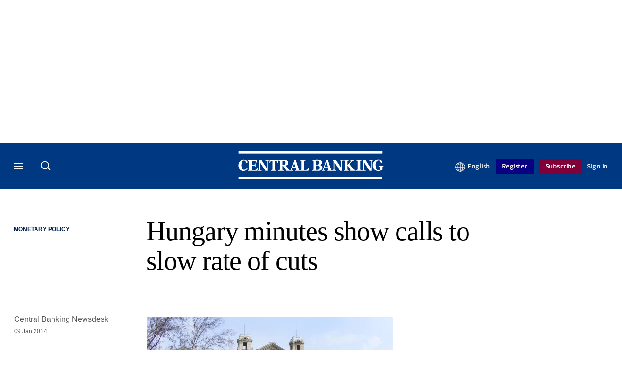

--- FILE ---
content_type: application/javascript
request_url: https://assets.centralbanking.com/assets_js/prod/central_banking/javascript_v2-central_banking.head.js
body_size: 359480
content:
/* 2026-01-19 05:01:45 +0000 */
(function(){function r(e,n,t){function o(i,f){if(!n[i]){if(!e[i]){var c="function"==typeof require&&require;if(!f&&c)return c(i,!0);if(u)return u(i,!0);var a=new Error("Cannot find module '"+i+"'");throw a.code="MODULE_NOT_FOUND",a}var p=n[i]={exports:{}};e[i][0].call(p.exports,function(r){var n=e[i][1][r];return o(n||r)},p,p.exports,r,e,n,t)}return n[i].exports}for(var u="function"==typeof require&&require,i=0;i<t.length;i++)o(t[i]);return o}return r})()({1:[function(require,module,exports){
/////////////////////////////////////////////////////////////////////////////////
/* UAParser.js v1.0.39
   Copyright © 2012-2021 Faisal Salman <f@faisalman.com>
   MIT License *//*
   Detect Browser, Engine, OS, CPU, and Device type/model from User-Agent data.
   Supports browser & node.js environment. 
   Demo   : https://faisalman.github.io/ua-parser-js
   Source : https://github.com/faisalman/ua-parser-js */
/////////////////////////////////////////////////////////////////////////////////

(function (window, undefined) {

    'use strict';

    //////////////
    // Constants
    /////////////


    var LIBVERSION  = '1.0.39',
        EMPTY       = '',
        UNKNOWN     = '?',
        FUNC_TYPE   = 'function',
        UNDEF_TYPE  = 'undefined',
        OBJ_TYPE    = 'object',
        STR_TYPE    = 'string',
        MAJOR       = 'major',
        MODEL       = 'model',
        NAME        = 'name',
        TYPE        = 'type',
        VENDOR      = 'vendor',
        VERSION     = 'version',
        ARCHITECTURE= 'architecture',
        CONSOLE     = 'console',
        MOBILE      = 'mobile',
        TABLET      = 'tablet',
        SMARTTV     = 'smarttv',
        WEARABLE    = 'wearable',
        EMBEDDED    = 'embedded',
        UA_MAX_LENGTH = 500;

    var AMAZON  = 'Amazon',
        APPLE   = 'Apple',
        ASUS    = 'ASUS',
        BLACKBERRY = 'BlackBerry',
        BROWSER = 'Browser',
        CHROME  = 'Chrome',
        EDGE    = 'Edge',
        FIREFOX = 'Firefox',
        GOOGLE  = 'Google',
        HUAWEI  = 'Huawei',
        LG      = 'LG',
        MICROSOFT = 'Microsoft',
        MOTOROLA  = 'Motorola',
        OPERA   = 'Opera',
        SAMSUNG = 'Samsung',
        SHARP   = 'Sharp',
        SONY    = 'Sony',
        XIAOMI  = 'Xiaomi',
        ZEBRA   = 'Zebra',
        FACEBOOK    = 'Facebook',
        CHROMIUM_OS = 'Chromium OS',
        MAC_OS  = 'Mac OS',
        SUFFIX_BROWSER = ' Browser';

    ///////////
    // Helper
    //////////

    var extend = function (regexes, extensions) {
            var mergedRegexes = {};
            for (var i in regexes) {
                if (extensions[i] && extensions[i].length % 2 === 0) {
                    mergedRegexes[i] = extensions[i].concat(regexes[i]);
                } else {
                    mergedRegexes[i] = regexes[i];
                }
            }
            return mergedRegexes;
        },
        enumerize = function (arr) {
            var enums = {};
            for (var i=0; i<arr.length; i++) {
                enums[arr[i].toUpperCase()] = arr[i];
            }
            return enums;
        },
        has = function (str1, str2) {
            return typeof str1 === STR_TYPE ? lowerize(str2).indexOf(lowerize(str1)) !== -1 : false;
        },
        lowerize = function (str) {
            return str.toLowerCase();
        },
        majorize = function (version) {
            return typeof(version) === STR_TYPE ? version.replace(/[^\d\.]/g, EMPTY).split('.')[0] : undefined;
        },
        trim = function (str, len) {
            if (typeof(str) === STR_TYPE) {
                str = str.replace(/^\s\s*/, EMPTY);
                return typeof(len) === UNDEF_TYPE ? str : str.substring(0, UA_MAX_LENGTH);
            }
    };

    ///////////////
    // Map helper
    //////////////

    var rgxMapper = function (ua, arrays) {

            var i = 0, j, k, p, q, matches, match;

            // loop through all regexes maps
            while (i < arrays.length && !matches) {

                var regex = arrays[i],       // even sequence (0,2,4,..)
                    props = arrays[i + 1];   // odd sequence (1,3,5,..)
                j = k = 0;

                // try matching uastring with regexes
                while (j < regex.length && !matches) {

                    if (!regex[j]) { break; }
                    matches = regex[j++].exec(ua);

                    if (!!matches) {
                        for (p = 0; p < props.length; p++) {
                            match = matches[++k];
                            q = props[p];
                            // check if given property is actually array
                            if (typeof q === OBJ_TYPE && q.length > 0) {
                                if (q.length === 2) {
                                    if (typeof q[1] == FUNC_TYPE) {
                                        // assign modified match
                                        this[q[0]] = q[1].call(this, match);
                                    } else {
                                        // assign given value, ignore regex match
                                        this[q[0]] = q[1];
                                    }
                                } else if (q.length === 3) {
                                    // check whether function or regex
                                    if (typeof q[1] === FUNC_TYPE && !(q[1].exec && q[1].test)) {
                                        // call function (usually string mapper)
                                        this[q[0]] = match ? q[1].call(this, match, q[2]) : undefined;
                                    } else {
                                        // sanitize match using given regex
                                        this[q[0]] = match ? match.replace(q[1], q[2]) : undefined;
                                    }
                                } else if (q.length === 4) {
                                        this[q[0]] = match ? q[3].call(this, match.replace(q[1], q[2])) : undefined;
                                }
                            } else {
                                this[q] = match ? match : undefined;
                            }
                        }
                    }
                }
                i += 2;
            }
        },

        strMapper = function (str, map) {

            for (var i in map) {
                // check if current value is array
                if (typeof map[i] === OBJ_TYPE && map[i].length > 0) {
                    for (var j = 0; j < map[i].length; j++) {
                        if (has(map[i][j], str)) {
                            return (i === UNKNOWN) ? undefined : i;
                        }
                    }
                } else if (has(map[i], str)) {
                    return (i === UNKNOWN) ? undefined : i;
                }
            }
            return map.hasOwnProperty('*') ? map['*'] : str;
    };

    ///////////////
    // String map
    //////////////

    // Safari < 3.0
    var oldSafariMap = {
            '1.0'   : '/8',
            '1.2'   : '/1',
            '1.3'   : '/3',
            '2.0'   : '/412',
            '2.0.2' : '/416',
            '2.0.3' : '/417',
            '2.0.4' : '/419',
            '?'     : '/'
        },
        windowsVersionMap = {
            'ME'        : '4.90',
            'NT 3.11'   : 'NT3.51',
            'NT 4.0'    : 'NT4.0',
            '2000'      : 'NT 5.0',
            'XP'        : ['NT 5.1', 'NT 5.2'],
            'Vista'     : 'NT 6.0',
            '7'         : 'NT 6.1',
            '8'         : 'NT 6.2',
            '8.1'       : 'NT 6.3',
            '10'        : ['NT 6.4', 'NT 10.0'],
            'RT'        : 'ARM'
    };

    //////////////
    // Regex map
    /////////////

    var regexes = {

        browser : [[

            /\b(?:crmo|crios)\/([\w\.]+)/i                                      // Chrome for Android/iOS
            ], [VERSION, [NAME, 'Chrome']], [
            /edg(?:e|ios|a)?\/([\w\.]+)/i                                       // Microsoft Edge
            ], [VERSION, [NAME, 'Edge']], [

            // Presto based
            /(opera mini)\/([-\w\.]+)/i,                                        // Opera Mini
            /(opera [mobiletab]{3,6})\b.+version\/([-\w\.]+)/i,                 // Opera Mobi/Tablet
            /(opera)(?:.+version\/|[\/ ]+)([\w\.]+)/i                           // Opera
            ], [NAME, VERSION], [
            /opios[\/ ]+([\w\.]+)/i                                             // Opera mini on iphone >= 8.0
            ], [VERSION, [NAME, OPERA+' Mini']], [
            /\bop(?:rg)?x\/([\w\.]+)/i                                          // Opera GX
            ], [VERSION, [NAME, OPERA+' GX']], [
            /\bopr\/([\w\.]+)/i                                                 // Opera Webkit
            ], [VERSION, [NAME, OPERA]], [

            // Mixed
            /\bb[ai]*d(?:uhd|[ub]*[aekoprswx]{5,6})[\/ ]?([\w\.]+)/i            // Baidu
            ], [VERSION, [NAME, 'Baidu']], [
            /(kindle)\/([\w\.]+)/i,                                             // Kindle
            /(lunascape|maxthon|netfront|jasmine|blazer|sleipnir)[\/ ]?([\w\.]*)/i,      
                                                                                // Lunascape/Maxthon/Netfront/Jasmine/Blazer/Sleipnir
            // Trident based
            /(avant|iemobile|slim)\s?(?:browser)?[\/ ]?([\w\.]*)/i,             // Avant/IEMobile/SlimBrowser
            /(?:ms|\()(ie) ([\w\.]+)/i,                                         // Internet Explorer

            // Webkit/KHTML based                                               // Flock/RockMelt/Midori/Epiphany/Silk/Skyfire/Bolt/Iron/Iridium/PhantomJS/Bowser/QupZilla/Falkon
            /(flock|rockmelt|midori|epiphany|silk|skyfire|ovibrowser|bolt|iron|vivaldi|iridium|phantomjs|bowser|qupzilla|falkon|rekonq|puffin|brave|whale(?!.+naver)|qqbrowserlite|duckduckgo|klar|helio)\/([-\w\.]+)/i,
                                                                                // Rekonq/Puffin/Brave/Whale/QQBrowserLite/QQ//Vivaldi/DuckDuckGo/Klar/Helio
            /(heytap|ovi)browser\/([\d\.]+)/i,                                  // HeyTap/Ovi
            /(weibo)__([\d\.]+)/i                                               // Weibo
            ], [NAME, VERSION], [
            /quark(?:pc)?\/([-\w\.]+)/i                                         // Quark
            ], [VERSION, [NAME, 'Quark']], [
            /\bddg\/([\w\.]+)/i                                                 // DuckDuckGo
            ], [VERSION, [NAME, 'DuckDuckGo']], [
            /(?:\buc? ?browser|(?:juc.+)ucweb)[\/ ]?([\w\.]+)/i                 // UCBrowser
            ], [VERSION, [NAME, 'UC'+BROWSER]], [
            /microm.+\bqbcore\/([\w\.]+)/i,                                     // WeChat Desktop for Windows Built-in Browser
            /\bqbcore\/([\w\.]+).+microm/i,
            /micromessenger\/([\w\.]+)/i                                        // WeChat
            ], [VERSION, [NAME, 'WeChat']], [
            /konqueror\/([\w\.]+)/i                                             // Konqueror
            ], [VERSION, [NAME, 'Konqueror']], [
            /trident.+rv[: ]([\w\.]{1,9})\b.+like gecko/i                       // IE11
            ], [VERSION, [NAME, 'IE']], [
            /ya(?:search)?browser\/([\w\.]+)/i                                  // Yandex
            ], [VERSION, [NAME, 'Yandex']], [
            /slbrowser\/([\w\.]+)/i                                             // Smart Lenovo Browser
            ], [VERSION, [NAME, 'Smart Lenovo '+BROWSER]], [
            /(avast|avg)\/([\w\.]+)/i                                           // Avast/AVG Secure Browser
            ], [[NAME, /(.+)/, '$1 Secure '+BROWSER], VERSION], [
            /\bfocus\/([\w\.]+)/i                                               // Firefox Focus
            ], [VERSION, [NAME, FIREFOX+' Focus']], [
            /\bopt\/([\w\.]+)/i                                                 // Opera Touch
            ], [VERSION, [NAME, OPERA+' Touch']], [
            /coc_coc\w+\/([\w\.]+)/i                                            // Coc Coc Browser
            ], [VERSION, [NAME, 'Coc Coc']], [
            /dolfin\/([\w\.]+)/i                                                // Dolphin
            ], [VERSION, [NAME, 'Dolphin']], [
            /coast\/([\w\.]+)/i                                                 // Opera Coast
            ], [VERSION, [NAME, OPERA+' Coast']], [
            /miuibrowser\/([\w\.]+)/i                                           // MIUI Browser
            ], [VERSION, [NAME, 'MIUI '+BROWSER]], [
            /fxios\/([-\w\.]+)/i                                                // Firefox for iOS
            ], [VERSION, [NAME, FIREFOX]], [
            /\bqihu|(qi?ho?o?|360)browser/i                                     // 360
            ], [[NAME, '360' + SUFFIX_BROWSER]], [
            /\b(qq)\/([\w\.]+)/i                                                // QQ
            ], [[NAME, /(.+)/, '$1Browser'], VERSION], [
            /(oculus|sailfish|huawei|vivo|pico)browser\/([\w\.]+)/i
            ], [[NAME, /(.+)/, '$1' + SUFFIX_BROWSER], VERSION], [              // Oculus/Sailfish/HuaweiBrowser/VivoBrowser/PicoBrowser
            /samsungbrowser\/([\w\.]+)/i                                        // Samsung Internet
            ], [VERSION, [NAME, SAMSUNG + ' Internet']], [
            /(comodo_dragon)\/([\w\.]+)/i                                       // Comodo Dragon
            ], [[NAME, /_/g, ' '], VERSION], [
            /metasr[\/ ]?([\d\.]+)/i                                            // Sogou Explorer
            ], [VERSION, [NAME, 'Sogou Explorer']], [
            /(sogou)mo\w+\/([\d\.]+)/i                                          // Sogou Mobile
            ], [[NAME, 'Sogou Mobile'], VERSION], [
            /(electron)\/([\w\.]+) safari/i,                                    // Electron-based App
            /(tesla)(?: qtcarbrowser|\/(20\d\d\.[-\w\.]+))/i,                   // Tesla
            /m?(qqbrowser|2345Explorer)[\/ ]?([\w\.]+)/i                        // QQBrowser/2345 Browser
            ], [NAME, VERSION], [
            /(lbbrowser|rekonq)/i,                                              // LieBao Browser/Rekonq
            /\[(linkedin)app\]/i                                                // LinkedIn App for iOS & Android
            ], [NAME], [

            // WebView
            /((?:fban\/fbios|fb_iab\/fb4a)(?!.+fbav)|;fbav\/([\w\.]+);)/i       // Facebook App for iOS & Android
            ], [[NAME, FACEBOOK], VERSION], [
            /(Klarna)\/([\w\.]+)/i,                                             // Klarna Shopping Browser for iOS & Android
            /(kakao(?:talk|story))[\/ ]([\w\.]+)/i,                             // Kakao App
            /(naver)\(.*?(\d+\.[\w\.]+).*\)/i,                                  // Naver InApp
            /safari (line)\/([\w\.]+)/i,                                        // Line App for iOS
            /\b(line)\/([\w\.]+)\/iab/i,                                        // Line App for Android
            /(alipay)client\/([\w\.]+)/i,                                       // Alipay
            /(twitter)(?:and| f.+e\/([\w\.]+))/i,                               // Twitter
            /(chromium|instagram|snapchat)[\/ ]([-\w\.]+)/i                     // Chromium/Instagram/Snapchat
            ], [NAME, VERSION], [
            /\bgsa\/([\w\.]+) .*safari\//i                                      // Google Search Appliance on iOS
            ], [VERSION, [NAME, 'GSA']], [
            /musical_ly(?:.+app_?version\/|_)([\w\.]+)/i                        // TikTok
            ], [VERSION, [NAME, 'TikTok']], [

            /headlesschrome(?:\/([\w\.]+)| )/i                                  // Chrome Headless
            ], [VERSION, [NAME, CHROME+' Headless']], [

            / wv\).+(chrome)\/([\w\.]+)/i                                       // Chrome WebView
            ], [[NAME, CHROME+' WebView'], VERSION], [

            /droid.+ version\/([\w\.]+)\b.+(?:mobile safari|safari)/i           // Android Browser
            ], [VERSION, [NAME, 'Android '+BROWSER]], [

            /(chrome|omniweb|arora|[tizenoka]{5} ?browser)\/v?([\w\.]+)/i       // Chrome/OmniWeb/Arora/Tizen/Nokia
            ], [NAME, VERSION], [

            /version\/([\w\.\,]+) .*mobile\/\w+ (safari)/i                      // Mobile Safari
            ], [VERSION, [NAME, 'Mobile Safari']], [
            /version\/([\w(\.|\,)]+) .*(mobile ?safari|safari)/i                // Safari & Safari Mobile
            ], [VERSION, NAME], [
            /webkit.+?(mobile ?safari|safari)(\/[\w\.]+)/i                      // Safari < 3.0
            ], [NAME, [VERSION, strMapper, oldSafariMap]], [

            /(webkit|khtml)\/([\w\.]+)/i
            ], [NAME, VERSION], [

            // Gecko based
            /(navigator|netscape\d?)\/([-\w\.]+)/i                              // Netscape
            ], [[NAME, 'Netscape'], VERSION], [
            /(wolvic)\/([\w\.]+)/i                                              // Wolvic
            ], [NAME, VERSION], [
            /mobile vr; rv:([\w\.]+)\).+firefox/i                               // Firefox Reality
            ], [VERSION, [NAME, FIREFOX+' Reality']], [
            /ekiohf.+(flow)\/([\w\.]+)/i,                                       // Flow
            /(swiftfox)/i,                                                      // Swiftfox
            /(icedragon|iceweasel|camino|chimera|fennec|maemo browser|minimo|conkeror)[\/ ]?([\w\.\+]+)/i,
                                                                                // IceDragon/Iceweasel/Camino/Chimera/Fennec/Maemo/Minimo/Conkeror
            /(seamonkey|k-meleon|icecat|iceape|firebird|phoenix|palemoon|basilisk|waterfox)\/([-\w\.]+)$/i,
                                                                                // Firefox/SeaMonkey/K-Meleon/IceCat/IceApe/Firebird/Phoenix
            /(firefox)\/([\w\.]+)/i,                                            // Other Firefox-based
            /(mozilla)\/([\w\.]+) .+rv\:.+gecko\/\d+/i,                         // Mozilla

            // Other
            /(polaris|lynx|dillo|icab|doris|amaya|w3m|netsurf|obigo|mosaic|(?:go|ice|up)[\. ]?browser)[-\/ ]?v?([\w\.]+)/i,
                                                                                // Polaris/Lynx/Dillo/iCab/Doris/Amaya/w3m/NetSurf/Obigo/Mosaic/Go/ICE/UP.Browser
            /(links) \(([\w\.]+)/i                                              // Links
            ], [NAME, [VERSION, /_/g, '.']], [
            
            /(cobalt)\/([\w\.]+)/i                                              // Cobalt
            ], [NAME, [VERSION, /master.|lts./, ""]]
        ],

        cpu : [[

            /(?:(amd|x(?:(?:86|64)[-_])?|wow|win)64)[;\)]/i                     // AMD64 (x64)
            ], [[ARCHITECTURE, 'amd64']], [

            /(ia32(?=;))/i                                                      // IA32 (quicktime)
            ], [[ARCHITECTURE, lowerize]], [

            /((?:i[346]|x)86)[;\)]/i                                            // IA32 (x86)
            ], [[ARCHITECTURE, 'ia32']], [

            /\b(aarch64|arm(v?8e?l?|_?64))\b/i                                 // ARM64
            ], [[ARCHITECTURE, 'arm64']], [

            /\b(arm(?:v[67])?ht?n?[fl]p?)\b/i                                   // ARMHF
            ], [[ARCHITECTURE, 'armhf']], [

            // PocketPC mistakenly identified as PowerPC
            /windows (ce|mobile); ppc;/i
            ], [[ARCHITECTURE, 'arm']], [

            /((?:ppc|powerpc)(?:64)?)(?: mac|;|\))/i                            // PowerPC
            ], [[ARCHITECTURE, /ower/, EMPTY, lowerize]], [

            /(sun4\w)[;\)]/i                                                    // SPARC
            ], [[ARCHITECTURE, 'sparc']], [

            /((?:avr32|ia64(?=;))|68k(?=\))|\barm(?=v(?:[1-7]|[5-7]1)l?|;|eabi)|(?=atmel )avr|(?:irix|mips|sparc)(?:64)?\b|pa-risc)/i
                                                                                // IA64, 68K, ARM/64, AVR/32, IRIX/64, MIPS/64, SPARC/64, PA-RISC
            ], [[ARCHITECTURE, lowerize]]
        ],

        device : [[

            //////////////////////////
            // MOBILES & TABLETS
            /////////////////////////

            // Samsung
            /\b(sch-i[89]0\d|shw-m380s|sm-[ptx]\w{2,4}|gt-[pn]\d{2,4}|sgh-t8[56]9|nexus 10)/i
            ], [MODEL, [VENDOR, SAMSUNG], [TYPE, TABLET]], [
            /\b((?:s[cgp]h|gt|sm)-(?![lr])\w+|sc[g-]?[\d]+a?|galaxy nexus)/i,
            /samsung[- ]((?!sm-[lr])[-\w]+)/i,
            /sec-(sgh\w+)/i
            ], [MODEL, [VENDOR, SAMSUNG], [TYPE, MOBILE]], [

            // Apple
            /(?:\/|\()(ip(?:hone|od)[\w, ]*)(?:\/|;)/i                          // iPod/iPhone
            ], [MODEL, [VENDOR, APPLE], [TYPE, MOBILE]], [
            /\((ipad);[-\w\),; ]+apple/i,                                       // iPad
            /applecoremedia\/[\w\.]+ \((ipad)/i,
            /\b(ipad)\d\d?,\d\d?[;\]].+ios/i
            ], [MODEL, [VENDOR, APPLE], [TYPE, TABLET]], [
            /(macintosh);/i
            ], [MODEL, [VENDOR, APPLE]], [

            // Sharp
            /\b(sh-?[altvz]?\d\d[a-ekm]?)/i
            ], [MODEL, [VENDOR, SHARP], [TYPE, MOBILE]], [

            // Huawei
            /\b((?:ag[rs][23]?|bah2?|sht?|btv)-a?[lw]\d{2})\b(?!.+d\/s)/i
            ], [MODEL, [VENDOR, HUAWEI], [TYPE, TABLET]], [
            /(?:huawei|honor)([-\w ]+)[;\)]/i,
            /\b(nexus 6p|\w{2,4}e?-[atu]?[ln][\dx][012359c][adn]?)\b(?!.+d\/s)/i
            ], [MODEL, [VENDOR, HUAWEI], [TYPE, MOBILE]], [

            // Xiaomi
            /\b(poco[\w ]+|m2\d{3}j\d\d[a-z]{2})(?: bui|\))/i,                  // Xiaomi POCO
            /\b; (\w+) build\/hm\1/i,                                           // Xiaomi Hongmi 'numeric' models
            /\b(hm[-_ ]?note?[_ ]?(?:\d\w)?) bui/i,                             // Xiaomi Hongmi
            /\b(redmi[\-_ ]?(?:note|k)?[\w_ ]+)(?: bui|\))/i,                   // Xiaomi Redmi
            /oid[^\)]+; (m?[12][0-389][01]\w{3,6}[c-y])( bui|; wv|\))/i,        // Xiaomi Redmi 'numeric' models
            /\b(mi[-_ ]?(?:a\d|one|one[_ ]plus|note lte|max|cc)?[_ ]?(?:\d?\w?)[_ ]?(?:plus|se|lite|pro)?)(?: bui|\))/i // Xiaomi Mi
            ], [[MODEL, /_/g, ' '], [VENDOR, XIAOMI], [TYPE, MOBILE]], [
            /oid[^\)]+; (2\d{4}(283|rpbf)[cgl])( bui|\))/i,                     // Redmi Pad
            /\b(mi[-_ ]?(?:pad)(?:[\w_ ]+))(?: bui|\))/i                        // Mi Pad tablets
            ],[[MODEL, /_/g, ' '], [VENDOR, XIAOMI], [TYPE, TABLET]], [

            // OPPO
            /; (\w+) bui.+ oppo/i,
            /\b(cph[12]\d{3}|p(?:af|c[al]|d\w|e[ar])[mt]\d0|x9007|a101op)\b/i
            ], [MODEL, [VENDOR, 'OPPO'], [TYPE, MOBILE]], [
            /\b(opd2\d{3}a?) bui/i
            ], [MODEL, [VENDOR, 'OPPO'], [TYPE, TABLET]], [

            // Vivo
            /vivo (\w+)(?: bui|\))/i,
            /\b(v[12]\d{3}\w?[at])(?: bui|;)/i
            ], [MODEL, [VENDOR, 'Vivo'], [TYPE, MOBILE]], [

            // Realme
            /\b(rmx[1-3]\d{3})(?: bui|;|\))/i
            ], [MODEL, [VENDOR, 'Realme'], [TYPE, MOBILE]], [

            // Motorola
            /\b(milestone|droid(?:[2-4x]| (?:bionic|x2|pro|razr))?:?( 4g)?)\b[\w ]+build\//i,
            /\bmot(?:orola)?[- ](\w*)/i,
            /((?:moto[\w\(\) ]+|xt\d{3,4}|nexus 6)(?= bui|\)))/i
            ], [MODEL, [VENDOR, MOTOROLA], [TYPE, MOBILE]], [
            /\b(mz60\d|xoom[2 ]{0,2}) build\//i
            ], [MODEL, [VENDOR, MOTOROLA], [TYPE, TABLET]], [

            // LG
            /((?=lg)?[vl]k\-?\d{3}) bui| 3\.[-\w; ]{10}lg?-([06cv9]{3,4})/i
            ], [MODEL, [VENDOR, LG], [TYPE, TABLET]], [
            /(lm(?:-?f100[nv]?|-[\w\.]+)(?= bui|\))|nexus [45])/i,
            /\blg[-e;\/ ]+((?!browser|netcast|android tv)\w+)/i,
            /\blg-?([\d\w]+) bui/i
            ], [MODEL, [VENDOR, LG], [TYPE, MOBILE]], [

            // Lenovo
            /(ideatab[-\w ]+)/i,
            /lenovo ?(s[56]000[-\w]+|tab(?:[\w ]+)|yt[-\d\w]{6}|tb[-\d\w]{6})/i
            ], [MODEL, [VENDOR, 'Lenovo'], [TYPE, TABLET]], [

            // Nokia
            /(?:maemo|nokia).*(n900|lumia \d+)/i,
            /nokia[-_ ]?([-\w\.]*)/i
            ], [[MODEL, /_/g, ' '], [VENDOR, 'Nokia'], [TYPE, MOBILE]], [

            // Google
            /(pixel c)\b/i                                                      // Google Pixel C
            ], [MODEL, [VENDOR, GOOGLE], [TYPE, TABLET]], [
            /droid.+; (pixel[\daxl ]{0,6})(?: bui|\))/i                         // Google Pixel
            ], [MODEL, [VENDOR, GOOGLE], [TYPE, MOBILE]], [

            // Sony
            /droid.+ (a?\d[0-2]{2}so|[c-g]\d{4}|so[-gl]\w+|xq-a\w[4-7][12])(?= bui|\).+chrome\/(?![1-6]{0,1}\d\.))/i
            ], [MODEL, [VENDOR, SONY], [TYPE, MOBILE]], [
            /sony tablet [ps]/i,
            /\b(?:sony)?sgp\w+(?: bui|\))/i
            ], [[MODEL, 'Xperia Tablet'], [VENDOR, SONY], [TYPE, TABLET]], [

            // OnePlus
            / (kb2005|in20[12]5|be20[12][59])\b/i,
            /(?:one)?(?:plus)? (a\d0\d\d)(?: b|\))/i
            ], [MODEL, [VENDOR, 'OnePlus'], [TYPE, MOBILE]], [

            // Amazon
            /(alexa)webm/i,
            /(kf[a-z]{2}wi|aeo(?!bc)\w\w)( bui|\))/i,                           // Kindle Fire without Silk / Echo Show
            /(kf[a-z]+)( bui|\)).+silk\//i                                      // Kindle Fire HD
            ], [MODEL, [VENDOR, AMAZON], [TYPE, TABLET]], [
            /((?:sd|kf)[0349hijorstuw]+)( bui|\)).+silk\//i                     // Fire Phone
            ], [[MODEL, /(.+)/g, 'Fire Phone $1'], [VENDOR, AMAZON], [TYPE, MOBILE]], [

            // BlackBerry
            /(playbook);[-\w\),; ]+(rim)/i                                      // BlackBerry PlayBook
            ], [MODEL, VENDOR, [TYPE, TABLET]], [
            /\b((?:bb[a-f]|st[hv])100-\d)/i,
            /\(bb10; (\w+)/i                                                    // BlackBerry 10
            ], [MODEL, [VENDOR, BLACKBERRY], [TYPE, MOBILE]], [

            // Asus
            /(?:\b|asus_)(transfo[prime ]{4,10} \w+|eeepc|slider \w+|nexus 7|padfone|p00[cj])/i
            ], [MODEL, [VENDOR, ASUS], [TYPE, TABLET]], [
            / (z[bes]6[027][012][km][ls]|zenfone \d\w?)\b/i
            ], [MODEL, [VENDOR, ASUS], [TYPE, MOBILE]], [

            // HTC
            /(nexus 9)/i                                                        // HTC Nexus 9
            ], [MODEL, [VENDOR, 'HTC'], [TYPE, TABLET]], [
            /(htc)[-;_ ]{1,2}([\w ]+(?=\)| bui)|\w+)/i,                         // HTC

            // ZTE
            /(zte)[- ]([\w ]+?)(?: bui|\/|\))/i,
            /(alcatel|geeksphone|nexian|panasonic(?!(?:;|\.))|sony(?!-bra))[-_ ]?([-\w]*)/i         // Alcatel/GeeksPhone/Nexian/Panasonic/Sony
            ], [VENDOR, [MODEL, /_/g, ' '], [TYPE, MOBILE]], [

            // TCL
            /droid [\w\.]+; ((?:8[14]9[16]|9(?:0(?:48|60|8[01])|1(?:3[27]|66)|2(?:6[69]|9[56])|466))[gqswx])\w*(\)| bui)/i
            ], [MODEL, [VENDOR, 'TCL'], [TYPE, TABLET]], [

            // itel
            /(itel) ((\w+))/i
            ], [[VENDOR, lowerize], MODEL, [TYPE, strMapper, { 'tablet' : ['p10001l', 'w7001'], '*' : 'mobile' }]], [

            // Acer
            /droid.+; ([ab][1-7]-?[0178a]\d\d?)/i
            ], [MODEL, [VENDOR, 'Acer'], [TYPE, TABLET]], [

            // Meizu
            /droid.+; (m[1-5] note) bui/i,
            /\bmz-([-\w]{2,})/i
            ], [MODEL, [VENDOR, 'Meizu'], [TYPE, MOBILE]], [
                
            // Ulefone
            /; ((?:power )?armor(?:[\w ]{0,8}))(?: bui|\))/i
            ], [MODEL, [VENDOR, 'Ulefone'], [TYPE, MOBILE]], [

            // Nothing
            /droid.+; (a(?:015|06[35]|142p?))/i
            ], [MODEL, [VENDOR, 'Nothing'], [TYPE, MOBILE]], [

            // MIXED
            /(blackberry|benq|palm(?=\-)|sonyericsson|acer|asus|dell|meizu|motorola|polytron|infinix|tecno)[-_ ]?([-\w]*)/i,
                                                                                // BlackBerry/BenQ/Palm/Sony-Ericsson/Acer/Asus/Dell/Meizu/Motorola/Polytron
            /(hp) ([\w ]+\w)/i,                                                 // HP iPAQ
            /(asus)-?(\w+)/i,                                                   // Asus
            /(microsoft); (lumia[\w ]+)/i,                                      // Microsoft Lumia
            /(lenovo)[-_ ]?([-\w]+)/i,                                          // Lenovo
            /(jolla)/i,                                                         // Jolla
            /(oppo) ?([\w ]+) bui/i                                             // OPPO
            ], [VENDOR, MODEL, [TYPE, MOBILE]], [

            /(kobo)\s(ereader|touch)/i,                                         // Kobo
            /(archos) (gamepad2?)/i,                                            // Archos
            /(hp).+(touchpad(?!.+tablet)|tablet)/i,                             // HP TouchPad
            /(kindle)\/([\w\.]+)/i,                                             // Kindle
            /(nook)[\w ]+build\/(\w+)/i,                                        // Nook
            /(dell) (strea[kpr\d ]*[\dko])/i,                                   // Dell Streak
            /(le[- ]+pan)[- ]+(\w{1,9}) bui/i,                                  // Le Pan Tablets
            /(trinity)[- ]*(t\d{3}) bui/i,                                      // Trinity Tablets
            /(gigaset)[- ]+(q\w{1,9}) bui/i,                                    // Gigaset Tablets
            /(vodafone) ([\w ]+)(?:\)| bui)/i                                   // Vodafone
            ], [VENDOR, MODEL, [TYPE, TABLET]], [

            /(surface duo)/i                                                    // Surface Duo
            ], [MODEL, [VENDOR, MICROSOFT], [TYPE, TABLET]], [
            /droid [\d\.]+; (fp\du?)(?: b|\))/i                                 // Fairphone
            ], [MODEL, [VENDOR, 'Fairphone'], [TYPE, MOBILE]], [
            /(u304aa)/i                                                         // AT&T
            ], [MODEL, [VENDOR, 'AT&T'], [TYPE, MOBILE]], [
            /\bsie-(\w*)/i                                                      // Siemens
            ], [MODEL, [VENDOR, 'Siemens'], [TYPE, MOBILE]], [
            /\b(rct\w+) b/i                                                     // RCA Tablets
            ], [MODEL, [VENDOR, 'RCA'], [TYPE, TABLET]], [
            /\b(venue[\d ]{2,7}) b/i                                            // Dell Venue Tablets
            ], [MODEL, [VENDOR, 'Dell'], [TYPE, TABLET]], [
            /\b(q(?:mv|ta)\w+) b/i                                              // Verizon Tablet
            ], [MODEL, [VENDOR, 'Verizon'], [TYPE, TABLET]], [
            /\b(?:barnes[& ]+noble |bn[rt])([\w\+ ]*) b/i                       // Barnes & Noble Tablet
            ], [MODEL, [VENDOR, 'Barnes & Noble'], [TYPE, TABLET]], [
            /\b(tm\d{3}\w+) b/i
            ], [MODEL, [VENDOR, 'NuVision'], [TYPE, TABLET]], [
            /\b(k88) b/i                                                        // ZTE K Series Tablet
            ], [MODEL, [VENDOR, 'ZTE'], [TYPE, TABLET]], [
            /\b(nx\d{3}j) b/i                                                   // ZTE Nubia
            ], [MODEL, [VENDOR, 'ZTE'], [TYPE, MOBILE]], [
            /\b(gen\d{3}) b.+49h/i                                              // Swiss GEN Mobile
            ], [MODEL, [VENDOR, 'Swiss'], [TYPE, MOBILE]], [
            /\b(zur\d{3}) b/i                                                   // Swiss ZUR Tablet
            ], [MODEL, [VENDOR, 'Swiss'], [TYPE, TABLET]], [
            /\b((zeki)?tb.*\b) b/i                                              // Zeki Tablets
            ], [MODEL, [VENDOR, 'Zeki'], [TYPE, TABLET]], [
            /\b([yr]\d{2}) b/i,
            /\b(dragon[- ]+touch |dt)(\w{5}) b/i                                // Dragon Touch Tablet
            ], [[VENDOR, 'Dragon Touch'], MODEL, [TYPE, TABLET]], [
            /\b(ns-?\w{0,9}) b/i                                                // Insignia Tablets
            ], [MODEL, [VENDOR, 'Insignia'], [TYPE, TABLET]], [
            /\b((nxa|next)-?\w{0,9}) b/i                                        // NextBook Tablets
            ], [MODEL, [VENDOR, 'NextBook'], [TYPE, TABLET]], [
            /\b(xtreme\_)?(v(1[045]|2[015]|[3469]0|7[05])) b/i                  // Voice Xtreme Phones
            ], [[VENDOR, 'Voice'], MODEL, [TYPE, MOBILE]], [
            /\b(lvtel\-)?(v1[12]) b/i                                           // LvTel Phones
            ], [[VENDOR, 'LvTel'], MODEL, [TYPE, MOBILE]], [
            /\b(ph-1) /i                                                        // Essential PH-1
            ], [MODEL, [VENDOR, 'Essential'], [TYPE, MOBILE]], [
            /\b(v(100md|700na|7011|917g).*\b) b/i                               // Envizen Tablets
            ], [MODEL, [VENDOR, 'Envizen'], [TYPE, TABLET]], [
            /\b(trio[-\w\. ]+) b/i                                              // MachSpeed Tablets
            ], [MODEL, [VENDOR, 'MachSpeed'], [TYPE, TABLET]], [
            /\btu_(1491) b/i                                                    // Rotor Tablets
            ], [MODEL, [VENDOR, 'Rotor'], [TYPE, TABLET]], [
            /(shield[\w ]+) b/i                                                 // Nvidia Shield Tablets
            ], [MODEL, [VENDOR, 'Nvidia'], [TYPE, TABLET]], [
            /(sprint) (\w+)/i                                                   // Sprint Phones
            ], [VENDOR, MODEL, [TYPE, MOBILE]], [
            /(kin\.[onetw]{3})/i                                                // Microsoft Kin
            ], [[MODEL, /\./g, ' '], [VENDOR, MICROSOFT], [TYPE, MOBILE]], [
            /droid.+; (cc6666?|et5[16]|mc[239][23]x?|vc8[03]x?)\)/i             // Zebra
            ], [MODEL, [VENDOR, ZEBRA], [TYPE, TABLET]], [
            /droid.+; (ec30|ps20|tc[2-8]\d[kx])\)/i
            ], [MODEL, [VENDOR, ZEBRA], [TYPE, MOBILE]], [

            ///////////////////
            // SMARTTVS
            ///////////////////

            /smart-tv.+(samsung)/i                                              // Samsung
            ], [VENDOR, [TYPE, SMARTTV]], [
            /hbbtv.+maple;(\d+)/i
            ], [[MODEL, /^/, 'SmartTV'], [VENDOR, SAMSUNG], [TYPE, SMARTTV]], [
            /(nux; netcast.+smarttv|lg (netcast\.tv-201\d|android tv))/i        // LG SmartTV
            ], [[VENDOR, LG], [TYPE, SMARTTV]], [
            /(apple) ?tv/i                                                      // Apple TV
            ], [VENDOR, [MODEL, APPLE+' TV'], [TYPE, SMARTTV]], [
            /crkey/i                                                            // Google Chromecast
            ], [[MODEL, CHROME+'cast'], [VENDOR, GOOGLE], [TYPE, SMARTTV]], [
            /droid.+aft(\w+)( bui|\))/i                                         // Fire TV
            ], [MODEL, [VENDOR, AMAZON], [TYPE, SMARTTV]], [
            /\(dtv[\);].+(aquos)/i,
            /(aquos-tv[\w ]+)\)/i                                               // Sharp
            ], [MODEL, [VENDOR, SHARP], [TYPE, SMARTTV]],[
            /(bravia[\w ]+)( bui|\))/i                                              // Sony
            ], [MODEL, [VENDOR, SONY], [TYPE, SMARTTV]], [
            /(mitv-\w{5}) bui/i                                                 // Xiaomi
            ], [MODEL, [VENDOR, XIAOMI], [TYPE, SMARTTV]], [
            /Hbbtv.*(technisat) (.*);/i                                         // TechniSAT
            ], [VENDOR, MODEL, [TYPE, SMARTTV]], [
            /\b(roku)[\dx]*[\)\/]((?:dvp-)?[\d\.]*)/i,                          // Roku
            /hbbtv\/\d+\.\d+\.\d+ +\([\w\+ ]*; *([\w\d][^;]*);([^;]*)/i         // HbbTV devices
            ], [[VENDOR, trim], [MODEL, trim], [TYPE, SMARTTV]], [
            /\b(android tv|smart[- ]?tv|opera tv|tv; rv:)\b/i                   // SmartTV from Unidentified Vendors
            ], [[TYPE, SMARTTV]], [

            ///////////////////
            // CONSOLES
            ///////////////////

            /(ouya)/i,                                                          // Ouya
            /(nintendo) ([wids3utch]+)/i                                        // Nintendo
            ], [VENDOR, MODEL, [TYPE, CONSOLE]], [
            /droid.+; (shield) bui/i                                            // Nvidia
            ], [MODEL, [VENDOR, 'Nvidia'], [TYPE, CONSOLE]], [
            /(playstation [345portablevi]+)/i                                   // Playstation
            ], [MODEL, [VENDOR, SONY], [TYPE, CONSOLE]], [
            /\b(xbox(?: one)?(?!; xbox))[\); ]/i                                // Microsoft Xbox
            ], [MODEL, [VENDOR, MICROSOFT], [TYPE, CONSOLE]], [

            ///////////////////
            // WEARABLES
            ///////////////////

            /\b(sm-[lr]\d\d[05][fnuw]?s?)\b/i                                   // Samsung Galaxy Watch
            ], [MODEL, [VENDOR, SAMSUNG], [TYPE, WEARABLE]], [
            /((pebble))app/i                                                    // Pebble
            ], [VENDOR, MODEL, [TYPE, WEARABLE]], [
            /(watch)(?: ?os[,\/]|\d,\d\/)[\d\.]+/i                              // Apple Watch
            ], [MODEL, [VENDOR, APPLE], [TYPE, WEARABLE]], [
            /droid.+; (glass) \d/i                                              // Google Glass
            ], [MODEL, [VENDOR, GOOGLE], [TYPE, WEARABLE]], [
            /droid.+; (wt63?0{2,3})\)/i
            ], [MODEL, [VENDOR, ZEBRA], [TYPE, WEARABLE]], [
            /(quest( \d| pro)?)/i                                               // Oculus Quest
            ], [MODEL, [VENDOR, FACEBOOK], [TYPE, WEARABLE]], [

            ///////////////////
            // EMBEDDED
            ///////////////////

            /(tesla)(?: qtcarbrowser|\/[-\w\.]+)/i                              // Tesla
            ], [VENDOR, [TYPE, EMBEDDED]], [
            /(aeobc)\b/i                                                        // Echo Dot
            ], [MODEL, [VENDOR, AMAZON], [TYPE, EMBEDDED]], [

            ////////////////////
            // MIXED (GENERIC)
            ///////////////////

            /droid .+?; ([^;]+?)(?: bui|; wv\)|\) applew).+? mobile safari/i    // Android Phones from Unidentified Vendors
            ], [MODEL, [TYPE, MOBILE]], [
            /droid .+?; ([^;]+?)(?: bui|\) applew).+?(?! mobile) safari/i       // Android Tablets from Unidentified Vendors
            ], [MODEL, [TYPE, TABLET]], [
            /\b((tablet|tab)[;\/]|focus\/\d(?!.+mobile))/i                      // Unidentifiable Tablet
            ], [[TYPE, TABLET]], [
            /(phone|mobile(?:[;\/]| [ \w\/\.]*safari)|pda(?=.+windows ce))/i    // Unidentifiable Mobile
            ], [[TYPE, MOBILE]], [
            /(android[-\w\. ]{0,9});.+buil/i                                    // Generic Android Device
            ], [MODEL, [VENDOR, 'Generic']]
        ],

        engine : [[

            /windows.+ edge\/([\w\.]+)/i                                       // EdgeHTML
            ], [VERSION, [NAME, EDGE+'HTML']], [

            /webkit\/537\.36.+chrome\/(?!27)([\w\.]+)/i                         // Blink
            ], [VERSION, [NAME, 'Blink']], [

            /(presto)\/([\w\.]+)/i,                                             // Presto
            /(webkit|trident|netfront|netsurf|amaya|lynx|w3m|goanna)\/([\w\.]+)/i, // WebKit/Trident/NetFront/NetSurf/Amaya/Lynx/w3m/Goanna
            /ekioh(flow)\/([\w\.]+)/i,                                          // Flow
            /(khtml|tasman|links)[\/ ]\(?([\w\.]+)/i,                           // KHTML/Tasman/Links
            /(icab)[\/ ]([23]\.[\d\.]+)/i,                                      // iCab
            /\b(libweb)/i
            ], [NAME, VERSION], [

            /rv\:([\w\.]{1,9})\b.+(gecko)/i                                     // Gecko
            ], [VERSION, NAME]
        ],

        os : [[

            // Windows
            /microsoft (windows) (vista|xp)/i                                   // Windows (iTunes)
            ], [NAME, VERSION], [
            /(windows (?:phone(?: os)?|mobile))[\/ ]?([\d\.\w ]*)/i             // Windows Phone
            ], [NAME, [VERSION, strMapper, windowsVersionMap]], [
            /windows nt 6\.2; (arm)/i,                                        // Windows RT
            /windows[\/ ]?([ntce\d\. ]+\w)(?!.+xbox)/i,
            /(?:win(?=3|9|n)|win 9x )([nt\d\.]+)/i
            ], [[VERSION, strMapper, windowsVersionMap], [NAME, 'Windows']], [

            // iOS/macOS
            /ip[honead]{2,4}\b(?:.*os ([\w]+) like mac|; opera)/i,              // iOS
            /(?:ios;fbsv\/|iphone.+ios[\/ ])([\d\.]+)/i,
            /cfnetwork\/.+darwin/i
            ], [[VERSION, /_/g, '.'], [NAME, 'iOS']], [
            /(mac os x) ?([\w\. ]*)/i,
            /(macintosh|mac_powerpc\b)(?!.+haiku)/i                             // Mac OS
            ], [[NAME, MAC_OS], [VERSION, /_/g, '.']], [

            // Mobile OSes
            /droid ([\w\.]+)\b.+(android[- ]x86|harmonyos)/i                    // Android-x86/HarmonyOS
            ], [VERSION, NAME], [                                               // Android/WebOS/QNX/Bada/RIM/Maemo/MeeGo/Sailfish OS
            /(android|webos|qnx|bada|rim tablet os|maemo|meego|sailfish)[-\/ ]?([\w\.]*)/i,
            /(blackberry)\w*\/([\w\.]*)/i,                                      // Blackberry
            /(tizen|kaios)[\/ ]([\w\.]+)/i,                                     // Tizen/KaiOS
            /\((series40);/i                                                    // Series 40
            ], [NAME, VERSION], [
            /\(bb(10);/i                                                        // BlackBerry 10
            ], [VERSION, [NAME, BLACKBERRY]], [
            /(?:symbian ?os|symbos|s60(?=;)|series60)[-\/ ]?([\w\.]*)/i         // Symbian
            ], [VERSION, [NAME, 'Symbian']], [
            /mozilla\/[\d\.]+ \((?:mobile|tablet|tv|mobile; [\w ]+); rv:.+ gecko\/([\w\.]+)/i // Firefox OS
            ], [VERSION, [NAME, FIREFOX+' OS']], [
            /web0s;.+rt(tv)/i,
            /\b(?:hp)?wos(?:browser)?\/([\w\.]+)/i                              // WebOS
            ], [VERSION, [NAME, 'webOS']], [
            /watch(?: ?os[,\/]|\d,\d\/)([\d\.]+)/i                              // watchOS
            ], [VERSION, [NAME, 'watchOS']], [

            // Google Chromecast
            /crkey\/([\d\.]+)/i                                                 // Google Chromecast
            ], [VERSION, [NAME, CHROME+'cast']], [
            /(cros) [\w]+(?:\)| ([\w\.]+)\b)/i                                  // Chromium OS
            ], [[NAME, CHROMIUM_OS], VERSION],[

            // Smart TVs
            /panasonic;(viera)/i,                                               // Panasonic Viera
            /(netrange)mmh/i,                                                   // Netrange
            /(nettv)\/(\d+\.[\w\.]+)/i,                                         // NetTV

            // Console
            /(nintendo|playstation) ([wids345portablevuch]+)/i,                 // Nintendo/Playstation
            /(xbox); +xbox ([^\);]+)/i,                                         // Microsoft Xbox (360, One, X, S, Series X, Series S)

            // Other
            /\b(joli|palm)\b ?(?:os)?\/?([\w\.]*)/i,                            // Joli/Palm
            /(mint)[\/\(\) ]?(\w*)/i,                                           // Mint
            /(mageia|vectorlinux)[; ]/i,                                        // Mageia/VectorLinux
            /([kxln]?ubuntu|debian|suse|opensuse|gentoo|arch(?= linux)|slackware|fedora|mandriva|centos|pclinuxos|red ?hat|zenwalk|linpus|raspbian|plan 9|minix|risc os|contiki|deepin|manjaro|elementary os|sabayon|linspire)(?: gnu\/linux)?(?: enterprise)?(?:[- ]linux)?(?:-gnu)?[-\/ ]?(?!chrom|package)([-\w\.]*)/i,
                                                                                // Ubuntu/Debian/SUSE/Gentoo/Arch/Slackware/Fedora/Mandriva/CentOS/PCLinuxOS/RedHat/Zenwalk/Linpus/Raspbian/Plan9/Minix/RISCOS/Contiki/Deepin/Manjaro/elementary/Sabayon/Linspire
            /(hurd|linux) ?([\w\.]*)/i,                                         // Hurd/Linux
            /(gnu) ?([\w\.]*)/i,                                                // GNU
            /\b([-frentopcghs]{0,5}bsd|dragonfly)[\/ ]?(?!amd|[ix346]{1,2}86)([\w\.]*)/i, // FreeBSD/NetBSD/OpenBSD/PC-BSD/GhostBSD/DragonFly
            /(haiku) (\w+)/i                                                    // Haiku
            ], [NAME, VERSION], [
            /(sunos) ?([\w\.\d]*)/i                                             // Solaris
            ], [[NAME, 'Solaris'], VERSION], [
            /((?:open)?solaris)[-\/ ]?([\w\.]*)/i,                              // Solaris
            /(aix) ((\d)(?=\.|\)| )[\w\.])*/i,                                  // AIX
            /\b(beos|os\/2|amigaos|morphos|openvms|fuchsia|hp-ux|serenityos)/i, // BeOS/OS2/AmigaOS/MorphOS/OpenVMS/Fuchsia/HP-UX/SerenityOS
            /(unix) ?([\w\.]*)/i                                                // UNIX
            ], [NAME, VERSION]
        ]
    };

    /////////////////
    // Constructor
    ////////////////

    var UAParser = function (ua, extensions) {

        if (typeof ua === OBJ_TYPE) {
            extensions = ua;
            ua = undefined;
        }

        if (!(this instanceof UAParser)) {
            return new UAParser(ua, extensions).getResult();
        }

        var _navigator = (typeof window !== UNDEF_TYPE && window.navigator) ? window.navigator : undefined;
        var _ua = ua || ((_navigator && _navigator.userAgent) ? _navigator.userAgent : EMPTY);
        var _uach = (_navigator && _navigator.userAgentData) ? _navigator.userAgentData : undefined;
        var _rgxmap = extensions ? extend(regexes, extensions) : regexes;
        var _isSelfNav = _navigator && _navigator.userAgent == _ua;

        this.getBrowser = function () {
            var _browser = {};
            _browser[NAME] = undefined;
            _browser[VERSION] = undefined;
            rgxMapper.call(_browser, _ua, _rgxmap.browser);
            _browser[MAJOR] = majorize(_browser[VERSION]);
            // Brave-specific detection
            if (_isSelfNav && _navigator && _navigator.brave && typeof _navigator.brave.isBrave == FUNC_TYPE) {
                _browser[NAME] = 'Brave';
            }
            return _browser;
        };
        this.getCPU = function () {
            var _cpu = {};
            _cpu[ARCHITECTURE] = undefined;
            rgxMapper.call(_cpu, _ua, _rgxmap.cpu);
            return _cpu;
        };
        this.getDevice = function () {
            var _device = {};
            _device[VENDOR] = undefined;
            _device[MODEL] = undefined;
            _device[TYPE] = undefined;
            rgxMapper.call(_device, _ua, _rgxmap.device);
            if (_isSelfNav && !_device[TYPE] && _uach && _uach.mobile) {
                _device[TYPE] = MOBILE;
            }
            // iPadOS-specific detection: identified as Mac, but has some iOS-only properties
            if (_isSelfNav && _device[MODEL] == 'Macintosh' && _navigator && typeof _navigator.standalone !== UNDEF_TYPE && _navigator.maxTouchPoints && _navigator.maxTouchPoints > 2) {
                _device[MODEL] = 'iPad';
                _device[TYPE] = TABLET;
            }
            return _device;
        };
        this.getEngine = function () {
            var _engine = {};
            _engine[NAME] = undefined;
            _engine[VERSION] = undefined;
            rgxMapper.call(_engine, _ua, _rgxmap.engine);
            return _engine;
        };
        this.getOS = function () {
            var _os = {};
            _os[NAME] = undefined;
            _os[VERSION] = undefined;
            rgxMapper.call(_os, _ua, _rgxmap.os);
            if (_isSelfNav && !_os[NAME] && _uach && _uach.platform && _uach.platform != 'Unknown') {
                _os[NAME] = _uach.platform  
                                    .replace(/chrome os/i, CHROMIUM_OS)
                                    .replace(/macos/i, MAC_OS);           // backward compatibility
            }
            return _os;
        };
        this.getResult = function () {
            return {
                ua      : this.getUA(),
                browser : this.getBrowser(),
                engine  : this.getEngine(),
                os      : this.getOS(),
                device  : this.getDevice(),
                cpu     : this.getCPU()
            };
        };
        this.getUA = function () {
            return _ua;
        };
        this.setUA = function (ua) {
            _ua = (typeof ua === STR_TYPE && ua.length > UA_MAX_LENGTH) ? trim(ua, UA_MAX_LENGTH) : ua;
            return this;
        };
        this.setUA(_ua);
        return this;
    };

    UAParser.VERSION = LIBVERSION;
    UAParser.BROWSER =  enumerize([NAME, VERSION, MAJOR]);
    UAParser.CPU = enumerize([ARCHITECTURE]);
    UAParser.DEVICE = enumerize([MODEL, VENDOR, TYPE, CONSOLE, MOBILE, SMARTTV, TABLET, WEARABLE, EMBEDDED]);
    UAParser.ENGINE = UAParser.OS = enumerize([NAME, VERSION]);

    ///////////
    // Export
    //////////

    // check js environment
    if (typeof(exports) !== UNDEF_TYPE) {
        // nodejs env
        if (typeof module !== UNDEF_TYPE && module.exports) {
            exports = module.exports = UAParser;
        }
        exports.UAParser = UAParser;
    } else {
        // requirejs env (optional)
        if (typeof(define) === FUNC_TYPE && define.amd) {
            define(function () {
                return UAParser;
            });
        } else if (typeof window !== UNDEF_TYPE) {
            // browser env
            window.UAParser = UAParser;
        }
    }

    // jQuery/Zepto specific (optional)
    // Note:
    //   In AMD env the global scope should be kept clean, but jQuery is an exception.
    //   jQuery always exports to global scope, unless jQuery.noConflict(true) is used,
    //   and we should catch that.
    var $ = typeof window !== UNDEF_TYPE && (window.jQuery || window.Zepto);
    if ($ && !$.ua) {
        var parser = new UAParser();
        $.ua = parser.getResult();
        $.ua.get = function () {
            return parser.getUA();
        };
        $.ua.set = function (ua) {
            parser.setUA(ua);
            var result = parser.getResult();
            for (var prop in result) {
                $.ua[prop] = result[prop];
            }
        };
    }

})(typeof window === 'object' ? window : this);

},{}],2:[function(require,module,exports){
"use strict";

Object.defineProperty(exports, "__esModule", {
  value: true
});
exports.AdsInit = void 0;

var _GPTloader = require("./GPTloader");

var _AdsTargetingSetter = require("./AdsTargetingSetter");

var _AdsSlotsDefiner = require("./AdsSlotsDefiner");

var _Utility = require("../utility/Utility");

var AdsInit = function () {
  function AdsInit(globalConfig, uv) {
    this.adsConfig = globalConfig.components.Ads;
    this.uv = uv;
    this.adsTargetingSetter = new _AdsTargetingSetter.AdsTargetingSetter();
    this.gptLoader = new _GPTloader.GPTloader(globalConfig);
    this.utility = new _Utility.Utility();
  }

  AdsInit.prototype.init = function () {
    this.gptLoader.load();
    this.adsTargetingSetter.setTargeting(this.uv);
    this.adsSlotsDefiner = new _AdsSlotsDefiner.AdsSlotsDefiner(this.uv, this.adsConfig);
    var adsSlots = this.adsSlotsDefiner.init();
    this.runAds(adsSlots);
  };

  AdsInit.prototype.runAds = function (adsSlots) {
    var self = this;

    if (window.googletag && window.googletag.apiReady) {
      var _loop_1 = function (i) {
        if (jQuery('#' + adsSlots[i].div).length === 0) {
          return "continue";
        }

        if (adsSlots[i].lazy !== true) {
          window.googletag.cmd.push(function () {
            window.googletag.display(adsSlots[i].div);
          });
        } else {
          self.runLazyAds(adsSlots[i]);
        }
      };

      for (var i = 0; i < adsSlots.length; i++) {
        _loop_1(i);
      }
    } else {
      setTimeout(function () {
        self.runAds(adsSlots);
      }, 100);
    }
  };

  AdsInit.prototype.runLazyAds = function (slot) {
    var self = this;

    var listener = function () {
      if (self.utility.isElementInView('#' + slot.div, true)) {
        window.googletag.cmd.push(function () {
          window.googletag.display(slot.div);
        });
      }
    };

    window.addEventListener('scroll', self.utility.throttle(listener, 1000));
  };

  return AdsInit;
}();

exports.AdsInit = AdsInit;

},{"../utility/Utility":69,"./AdsSlotsDefiner":4,"./AdsTargetingSetter":6,"./GPTloader":8}],3:[function(require,module,exports){
"use strict";

Object.defineProperty(exports, "__esModule", {
  value: true
});
exports.AdsSizes = void 0;

var AdsSizes = function () {
  function AdsSizes() {
    this.inlineRectangle = [300, 250];
    this.mobileBanner = [300, 50];
    this.mobileBannerLarge = [320, 50];
    this.largeSkyscraper = [300, 600];
    this.leaderboard = [728, 90];
    this.leaderboardLarge = [970, 90];
    this.billboard = [970, 250];
    this.fluid = ['fluid'];
    this.wallpaperLeft = [130, 900];
    this.wallpaperRight = [131, 900];
    this.wallpaperDouble = [1280, 900];
    this.fireplace = ['fluid'];
    this.fireplaceFixed = [1920, 1080];
    this.noAds = [0, 0];
  }

  return AdsSizes;
}();

exports.AdsSizes = AdsSizes;

},{}],4:[function(require,module,exports){
"use strict";

Object.defineProperty(exports, "__esModule", {
  value: true
});
exports.AdsSlotsDefiner = void 0;

var _AdsZoneGetter = require("./AdsZoneGetter");

var _AdsSlotsGetter = require("./AdsSlotsGetter");

var _ResponsiveSizeMappingSetter = require("./ResponsiveSizeMappingSetter");

var _OnScroll = require("./OnScroll");

var _Utility = require("../utility/Utility");

var AdsSlotsDefiner = function () {
  function AdsSlotsDefiner(uv, adsConfig) {
    this.adsSlotsGetter = new _AdsSlotsGetter.AdsSlotsGetter(adsConfig);
    this.adsZoneGetter = new _AdsZoneGetter.AdsZoneGetter(adsConfig);
    this.sizeMapping = new _ResponsiveSizeMappingSetter.ResponsiveSizeMappingSetter();
    this.adsConfig = adsConfig;
    this.uv = uv;
    this.utility = new _Utility.Utility();
  }

  AdsSlotsDefiner.prototype.init = function () {
    if (this.adsConfig.onScrollEnable === true) {
      this.onscroll = new _OnScroll.OnScroll();
      window.googletag.cmd.push(function () {
        window.OnScroll.Container();
      });
      this.onscroll.load();
    }

    if (this.adsConfig.buildArticleStickyDivs === true) {
      this.buildArticleStickyDivs();
    }

    return this.defineAdsSlots();
  };

  AdsSlotsDefiner.prototype.defineAdsSlots = function () {
    var self = this;
    var responsiveSizeMapping = this.sizeMapping.getSizeMapping();
    var slots = this.adsSlotsGetter.getSlots(this.uv);
    var adZone = this.adsZoneGetter.getAdZone(this.uv);
    var definedSlots = [];
    slots.forEach(function (slot) {
      var _a, _b, _c;

      var slotZone = (_a = slot.adZone) !== null && _a !== void 0 ? _a : adZone;

      if (slot.dynamicArticleSlot === true) {
        var dynamicSlot = self.defineDynamicAdsSlot(adZone, slot, responsiveSizeMapping);
        definedSlots = definedSlots.concat(dynamicSlot);
      } else {
        var slotDiv = jQuery('#' + slot.div);

        if (slotDiv.length > 0) {
          var collapse = (_b = slot.collapse) !== null && _b !== void 0 ? _b : true,
              collapseBeforeAdFetch = (_c = slot.collapse) !== null && _c !== void 0 ? _c : true;

          if (!slotDiv.height()) {
            collapse = true;
            collapseBeforeAdFetch = true;
          }

          self.defineGPTslot(slotZone, slot, responsiveSizeMapping, collapse, collapseBeforeAdFetch);
          definedSlots.push(slot);
        }
      }

      if (self.onscroll !== null && slot.onscroll === true) {
        self.onscroll.setOnScrollAttributes(slot);
      }
    });
    this.setDefaultAdsConfig();
    return definedSlots;
  };

  AdsSlotsDefiner.prototype.defineGPTslot = function (addZone, slot, responsiveSizeMapping, collapse, collapseBeforeAdFetch) {
    window.googletag.cmd.push(function () {
      var defineSlot = window.googletag.defineSlot(addZone, slot.dimensions, slot.div);

      if (defineSlot) {
        defineSlot.setTargeting('pos', slot.position).defineSizeMapping(responsiveSizeMapping[slot.mappingName]).addService(window.googletag.pubads()).setCollapseEmptyDiv(collapse, collapseBeforeAdFetch);
      }
    });
  };

  AdsSlotsDefiner.prototype.setDefaultAdsConfig = function () {
    var self = this;
    window.googletag.cmd.push(function () {
      window.googletag.pubads().setCentering(true);
      window.googletag.pubads().enableAsyncRendering();
      window.googletag.pubads().setForceSafeFrame(false);
      window.googletag.pubads().enableSingleRequest();
      window.googletag.pubads().disableInitialLoad();
      window.googletag.pubads().addEventListener('slotRenderEnded', function (event) {
        self.slotRenderedCallBack(event, self);
      });
      window.googletag.enableServices();
    });
  };

  AdsSlotsDefiner.prototype.slotRenderedCallBack = function (event, self) {
    self.displayWallpaperLeftRight(event);
    self.displayFireplace(event);
  };

  AdsSlotsDefiner.prototype.displayWallpaperLeftRight = function (event) {
    var slotId = event.slot.getSlotElementId();

    if (slotId !== 'rdm-wallpaper-right' || event.isEmpty) {
      return;
    }

    jQuery('#rdm-wallpaper-left').show();
    jQuery('#rdm-wallpaper-right').show();
    jQuery("html").addClass("wallpaper-active");

    if (jQuery("html").hasClass("wallpaper-active")) {
      var wallpaperGDivRight = jQuery(".wallpaper-right div[id*='google_ads_iframe']");
      var wallpaperGDivLeft = jQuery(".wallpaper-left div[id*='google_ads_iframe']");
      wallpaperGDivRight.removeAttr("style");
      wallpaperGDivLeft.removeAttr("style");
      var wallpapersRendered = new Event('resize');
      window.dispatchEvent(wallpapersRendered);
    }
  };

  AdsSlotsDefiner.prototype.displayFireplace = function (event) {
    var slotId = event.slot.getSlotElementId();

    if (slotId !== 'rdm-wallpaper' || event.isEmpty) {
      return;
    }

    jQuery('#rdm-wallpaper').show();
    jQuery("html").addClass("fireplace-active");
  };

  AdsSlotsDefiner.prototype.createDivForDynamicArticleSlot = function (slot) {
    var displayAdEvery = slot.dynamicSlotEveryNth;
    var articleParaCount = jQuery(".article-page-body-content > p").length;
    var numOfAdsSlots = Math.round(articleParaCount / displayAdEvery);
    var numberOfDynamicSlots = numOfAdsSlots;
    var articleAdsSlots = [];

    if (numOfAdsSlots > 0) {
      while (numOfAdsSlots > 0) {
        articleAdsSlots.push('<div class="ad-slot" id="' + slot.div + numOfAdsSlots + '"></div>');
        numOfAdsSlots--;
      }
    }

    if (articleAdsSlots.length > 0) {
      articleAdsSlots.reverse();

      for (var i = 0; i < articleAdsSlots.length; i++) {
        jQuery(".article-page-body-content > p:nth-child(7n)").addClass('ads-after-this-paragraph');
      }

      jQuery('.ads-after-this-paragraph').each(function (i) {
        jQuery(this).after(articleAdsSlots[i]);
      });
    }

    return numberOfDynamicSlots;
  };

  AdsSlotsDefiner.prototype.buildArticleStickyDivs = function () {
    if (!(this.uv.page_type === 'article' && jQuery(window).width() > 768)) {
      return;
    }

    var mainContent = jQuery('main div.main-content').get(0);
    var mainHeight = mainContent ? parseInt(window.getComputedStyle(mainContent).height) : 0;
    var topAdsHeight = 0;
    [1, 2, 3].forEach(function (num) {
      var topAd = jQuery("div.sidebar #rdm-rhc-".concat(num)).get(0);
      topAdsHeight += topAd ? parseInt(window.getComputedStyle(topAd).height) : 0;
    });
    var wrapDiff = 0;
    var wrapHeightMin = 600;
    var marginValueMin = 200;
    var marginValueLastAd = 30;
    var wrapMarginHeight = marginValueMin + wrapHeightMin;
    var wrapHeight = wrapMarginHeight;
    var marginValue = 200;
    var marginValueMax = marginValue;
    var adsHeight = topAdsHeight + wrapHeight;
    var heightDiff = mainHeight - adsHeight;

    if (mainHeight < adsHeight) {
      return;
    }

    jQuery('#rdm-rhc-bottom').wrap('<div id="rdm-rhc-bottom-wrap"></div>');
    jQuery('#rdm-rhc-bottom-wrap').height(wrapHeight);
    var $lastAd = null;
    [1, 2, 3, 4].forEach(function (num) {
      if (heightDiff > wrapMarginHeight) {
        wrapDiff = heightDiff - wrapHeight;
        wrapHeight = wrapDiff > marginValueMax ? wrapHeight : wrapHeightMin;
        marginValue = wrapDiff > marginValueMax ? marginValueMax : marginValueMin;
        adsHeight += wrapHeight + marginValue;
        heightDiff = mainHeight - adsHeight;
        jQuery('#rdm-rhc-bottom-wrap').after("<div id=\"rdm-rhc-bottom-".concat(num, "\"><div id=\"rdm-rhc-bottom-").concat(num, "-inner\"></div></div>"));
        jQuery("#rdm-rhc-bottom-".concat(num)).height(wrapHeight);

        if (!$lastAd) {
          $lastAd = jQuery("#rdm-rhc-bottom-".concat(num));
        }

        num--;
        var wrapNum = !num ? '' : "-".concat(num);
        jQuery("#rdm-rhc-bottom-wrap".concat(wrapNum)).css({
          'margin-bottom': "".concat(marginValue, "px")
        });
      }
    });

    if ($lastAd && $lastAd.length) {
      $lastAd.css({
        'margin-bottom': "".concat(marginValueLastAd, "px"),
        'height': 'auto'
      });
    }
  };

  AdsSlotsDefiner.prototype.buildOverlayDiv = function () {
    var rdmWallpaper = document.getElementById("rdm-wallpaper");
    var rdmOverlay = document.getElementById("rdm-overlay");

    if (rdmOverlay !== null) {
      if (document.location.hostname == "www.fxweek.com" || document.location.hostname == "www.fx-markets.com") {
        rdmOverlay.innerHTML = '<div id="advertWrapper" style="overflow:hidden;"><div id="advertOverlay" ><div id="rdm-overlay-inner"></div><div class="closeButton" style="font-size:20px; font-weight:bold;"><a style="color:#ffffff" href="#" onclick="closeAdvert();">X</a></div></div></div>';
      } else {
        rdmOverlay.innerHTML = '<div id="advertWrapper" style="overflow:hidden;"><div id="advertOverlay" ><div id="rdm-overlay-inner"></div><div class="closeButton" style="font-size:20px; font-weight:bold;"><a style="color:#ffffff" href="#" onclick="closeAdvert();">X</a></div></div></div>';
      }
    }

    if (rdmWallpaper !== null) {
      rdmWallpaper.innerHTML = '<div id="rdm-wallpaper-inner"></div>';
      rdmWallpaper.style.display = "none";
    }
  };

  AdsSlotsDefiner.prototype.defineDynamicAdsSlot = function (addZone, slot, responsiveSizeMapping) {
    var numberOfSlots = this.createDivForDynamicArticleSlot(slot);
    var self = this;
    var definedDynamicSlots = [];

    for (var count = 1; count <= numberOfSlots; count++) {
      var dynamicSlot = {
        dimensions: slot.dimensions,
        div: slot.div + count,
        position: slot.position,
        mappingName: slot.mappingName
      };
      definedDynamicSlots.push(dynamicSlot);
      self.defineGPTslot(addZone, dynamicSlot, responsiveSizeMapping, true, true);
    }

    return definedDynamicSlots;
  };

  return AdsSlotsDefiner;
}();

exports.AdsSlotsDefiner = AdsSlotsDefiner;

},{"../utility/Utility":69,"./AdsSlotsGetter":5,"./AdsZoneGetter":7,"./OnScroll":9,"./ResponsiveSizeMappingSetter":10}],5:[function(require,module,exports){
"use strict";

Object.defineProperty(exports, "__esModule", {
  value: true
});
exports.AdsSlotsGetter = void 0;

var _Utility = require("../utility/Utility");

var AdsSlotsGetter = function () {
  function AdsSlotsGetter(adsConfig) {
    this.utility = new _Utility.Utility();
    this.adsConfig = adsConfig;
  }

  AdsSlotsGetter.prototype.getSlots = function (uv) {
    if (jQuery('body').hasClass('system') || jQuery('body').hasClass('no-ads-page')) {
      this.utility.consoleLog('Removing all ads from excluded pages!');
      return [];
    }

    var specialSlots = this.getAdsSlotsForSpecialPage();

    if (Array.isArray(specialSlots)) {
      this.utility.consoleLog('Ad Slots Array = Special pages');
      return specialSlots;
    }

    if (uv.page_type === 'home' && this.utility.isPropertyObject(this.adsConfig.slots, 'homePage')) {
      this.utility.consoleLog('Ad Slots Array = Home Page');
      return this.adsConfig.slots.homePage;
    }

    if (uv.page_type === 'article' && this.utility.getObjectPropertyValue(uv, 'article', 'barrier') === true && jQuery('body').hasClass('article-contributor') && this.utility.isPropertyObject(this.adsConfig.slots, 'articleAuthorPowerup')) {
      this.utility.consoleLog('Ad Slots Array = Author powerup article layout');
      return this.adsConfig.slots.articleAuthorPowerup;
    }

    if (uv.page_type === 'article' && this.utility.getObjectPropertyValue(uv, 'article', 'barrier') === true && jQuery('body').hasClass('article-featured') && this.utility.isPropertyObject(this.adsConfig.slots, 'articleFeatured')) {
      this.utility.consoleLog('Ad Slots Array = Article Page Featured article layout');
      return this.adsConfig.slots.articleFeatured;
    }

    if (this.utility.getObjectPropertyValue(uv, 'article', 'barrier') === true && this.utility.isPropertyObject(this.adsConfig.slots, 'barrierPage')) {
      this.utility.consoleLog('Ad Slots Array = Barrier Page');
      return this.adsConfig.slots.barrierPage;
    }

    if (uv.page_type === 'article' && this.utility.isPropertyObject(this.adsConfig.slots, 'articlePage') && !this.utility.getObjectPropertyValue(uv, 'article', 'barrier')) {
      this.utility.consoleLog('Ad Slots Array = Article Page');
      return this.adsConfig.slots.articlePage;
    }

    if (this.utility.isPropertyObject(uv, 'search') && this.utility.isPropertyObject(this.adsConfig.slots, 'searchPage')) {
      this.utility.consoleLog('Ad Slots Array = Search Page');
      return this.adsConfig.slots.searchPage;
    }

    if ((uv.page_type === 'listing' || this.utility.isPropertyObject(uv, 'listing')) && this.utility.isPropertyObject(this.adsConfig.slots, 'listingPage')) {
      this.utility.consoleLog('Ad Slots Array = Listing Page');
      return this.adsConfig.slots.listingPage;
    }

    this.utility.consoleLog('Ad Slots Array = Default');
    return this.adsConfig.slots.default;
  };

  AdsSlotsGetter.prototype.getAdsSlotsForSpecialPage = function () {
    if (!this.utility.isPropertyObject(this.adsConfig.slots, 'special')) {
      return false;
    }

    var pages = window.location.pathname.split("/");

    for (var i = 0; i < pages.length; ++i) {
      var page = pages[i];

      if (this.utility.isPropertyObject(this.adsConfig.slots, 'special', page)) {
        return this.adsConfig.slots.special[page];
      }
    }

    return false;
  };

  return AdsSlotsGetter;
}();

exports.AdsSlotsGetter = AdsSlotsGetter;

},{"../utility/Utility":69}],6:[function(require,module,exports){
"use strict";

Object.defineProperty(exports, "__esModule", {
  value: true
});
exports.AdsTargetingSetter = void 0;

var _Utility = require("../utility/Utility");

var AdsTargetingSetter = function () {
  function AdsTargetingSetter() {
    this.utility = new _Utility.Utility();
  }

  AdsTargetingSetter.prototype.setTargeting = function (uv) {
    var self = this;
    window.googletag.cmd.push(function () {
      if (typeof window.cX === 'object' && typeof window.cX.getUserSegmentIds === 'function') {
        var segments = window.cX.getUserSegmentIds({
          persistedQueryId: '1e7ba4ff058f8a6a7f8490153a2d0ac6627f2448'
        });
        window.googletag.pubads().setTargeting("CxSegments", segments);
        self.utility.consoleLog('CxSegments: ' + segments);
      }

      window.googletag.pubads().setTargeting('url', [document.location.pathname.substring(0, 40)]);
      self.utility.consoleLog("Targeting url: " + document.location.pathname.substring(0, 40));

      if (self.utility.isPropertyObject(uv, 'environment') && uv.environment !== null) {
        window.googletag.pubads().setTargeting('environment', [self.utility.toLowerShorterWithDash(uv.environment)]);
        self.utility.consoleLog("Targeting environment: " + self.utility.toLowerShorterWithDash(uv.environment));
      }

      if (self.utility.isPropertyObject(uv, 'page_type') && uv.page_type !== null) {
        if (self.utility.isPropertyObject(this.universal_variable, 'article', 'barrier') && this.universal_variable.article.barrier) {
          window.googletag.pubads().setTargeting('page-type', ['article-barrier']);
          self.utility.consoleLog("Targeting page-type: " + 'article-barrier');
        } else {
          window.googletag.pubads().setTargeting('page-type', [self.utility.toLowerShorterWithDash(uv.page_type)]);
          self.utility.consoleLog("Targeting page-type: " + self.utility.toLowerShorterWithDash(uv.page_type));
        }
      }

      if (self.utility.isPropertyObject(uv, 'article', 'content_type') && uv.article.content_type !== null) {
        window.googletag.pubads().setTargeting('content-type', [self.utility.toLowerShorterWithDash(uv.article.content_type)]);
        self.utility.consoleLog("Targeting content-type: " + self.utility.toLowerShorterWithDash(uv.article.content_type));
      }

      if (self.utility.isPropertyObject(uv, 'article', 'id') && uv.article.id !== null) {
        window.googletag.pubads().setTargeting('artid', [uv.article.id]);
        self.utility.consoleLog("Targeting artid: " + uv.article.id);
      }

      if (self.utility.isPropertyObject(uv, 'article', 'article_type') && uv.article.article_type !== null) {
        window.googletag.pubads().setTargeting('article-type', [self.utility.toLowerShorterWithDash(uv.article.article_type)]);
        self.utility.consoleLog("Targeting article-type: " + self.utility.toLowerShorterWithDash(uv.article.article_type));
      }

      if (self.utility.isPropertyObject(uv, 'article', 'restriction_type') && uv.article.restriction_type !== null) {
        window.googletag.pubads().setTargeting('article-status', [uv.article.restriction_type]);
        self.utility.consoleLog("Targeting article-status: " + uv.article.restriction_type);
      }

      if (self.utility.isPropertyObject(uv, 'article', 'category') && uv.article.category !== null && uv.article.category.length > 0) {
        var categories = [''];

        for (var i = 0; i < uv.article.category.length; i++) {
          categories.push(uv.article.category[i]);
        }

        categories.shift();
        var categories2 = self.utility.arrayElementsToLSD(categories);
        window.googletag.pubads().setTargeting('cat', categories2);
        self.utility.consoleLog("Targeting cat: " + categories2.toString());
      }

      if (self.utility.isPropertyObject(uv, 'listing', 'category') && uv.listing.category !== null && uv.listing.category.length > 0) {
        var Listingcategories = self.utility.arrayElementsToLSD(uv.listing.category);
        window.googletag.pubads().setTargeting('cat', Listingcategories);
        self.utility.consoleLog("Targeting cat: " + Listingcategories.toString());
      }

      var tags = '';

      if (self.utility.isPropertyObject(uv, 'article', 'people') && uv.article.people !== null) {
        tags = uv.article.people.concat(tags);
      }

      if (self.utility.isPropertyObject(uv, 'listing', 'people') && uv.listing.people !== null) {
        tags = uv.listing.people.concat(tags);
      }

      if (self.utility.isPropertyObject(uv, 'article', 'regions') && uv.article.regions !== null) {
        tags = uv.article.regions.concat(tags);
      }

      if (self.utility.isPropertyObject(uv, 'listing', 'people') && uv.listing.people !== null) {
        tags = uv.listing.people.concat(tags);
      }

      if (self.utility.isPropertyObject(uv, 'article', 'topics') && uv.article.topics !== null) {
        tags = uv.article.topics.concat(tags);
      }

      if (self.utility.isPropertyObject(uv, 'listing', 'topics') && uv.listing.topics !== null) {
        uv.listing.topics.forEach(function (entry, index, topics) {
          topics[index] = entry.substring(0, 40);
        });
        tags = uv.listing.topics.concat(tags);
      }

      if (self.utility.isPropertyObject(uv, 'article', 'organisations') && uv.article.organisations !== null) {
        tags = uv.article.organisations.concat(tags);
      }

      if (self.utility.isPropertyObject(uv, 'listing', 'organisations') && uv.listing.organisations !== null) {
        tags = uv.listing.organisations.concat(tags);
      }

      if (self.utility.isPropertyObject(uv, 'article', 'hidden_tags') && uv.article.hidden_tags !== null) {
        tags = uv.article.hidden_tags.concat(tags);
      }

      if (self.utility.isPropertyObject(tags) && tags.length > 0) {
        tags = self.utility.arrayElementsToLSD(tags);
        window.googletag.pubads().setTargeting('tag', [tags]);
        self.utility.consoleLog("Targeting tag: " + tags.toString());
      }

      if (self.utility.isPropertyObject(uv, 'article', 'source') && uv.article.source !== null) {
        var source = uv.article.source.toString();
        window.googletag.pubads().setTargeting('source', [source]);
        self.utility.consoleLog("Targeting source: " + source);
      }

      if (self.utility.isPropertyObject(uv, 'article', 'primary_medium') && uv.article.primary_medium !== null) {
        window.googletag.pubads().setTargeting('medium', [uv.article.primary_medium]);
        self.utility.consoleLog("Targeting medium: " + uv.article.primary_medium);
      }

      if (self.utility.isPropertyObject(uv, 'company', 'name') && uv.company.name !== null && !self.utility.isPropertyObject(uv, 'user')) {
        window.googletag.pubads().setTargeting('user_type', ['ip-access']);
        self.utility.consoleLog("Targeting user_type: " + 'ip-access');
      } else if (self.utility.isPropertyObject(uv, 'user')) {
        if (self.utility.isPropertyObject(uv, 'site_subscription', 'trial') && uv.site_subscription.trial == 1) {
          window.googletag.pubads().setTargeting('user_type', ['trialist']);
          self.utility.consoleLog("Targeting user_type: " + 'trialist');
        } else {
          window.googletag.pubads().setTargeting('user_type', ['Subscriber']);
          self.utility.consoleLog("Targeting user_type: " + 'Subscriber');
        }
      } else {
        window.googletag.pubads().setTargeting('user_type', ['anon']);
        self.utility.consoleLog("Targeting user_type: " + 'anon');
      }

      if (self.utility.isPropertyObject(uv, 'site_subscription', 'subscription_type') && uv.site_subscription.subscription_type !== null) {
        window.googletag.pubads().setTargeting('sub_type', [uv.site_subscription.subscription_type]);
        self.utility.consoleLog("Targeting sub_type: " + uv.site_subscription.subscription_type);
      }

      var productType = self.utility.getObjectPropertyValue(uv, 'site_subscription', 'product', 'product_name');

      if (productType) {
        window.googletag.pubads().setTargeting('sub_type', [productType]);
        self.utility.consoleLog("Targeting product_type: " + productType);
      }

      if (window.location.href.indexOf("utm_medium=") >= 0) {
        var utmMedium = window.location.href.split("utm_medium=")[1].split("&")[0];
        window.googletag.pubads().setTargeting('utm_medium', [utmMedium]);
        self.utility.consoleLog("Targeting utm_medium: " + utmMedium);
      }

      if (window.location.href.indexOf("utm_source=") >= 0) {
        var utm_source = window.location.href.split("utm_source=")[1].split("&")[0];
        window.googletag.pubads().setTargeting('utm_source', [utm_source]);
        self.utility.consoleLog("Targeting utm_source: " + utm_source);
      }

      if (window.location.href.indexOf("utm_campaign=") >= 0) {
        var utm_campaign = window.location.href.split("utm_campaign=")[1].split("&")[0];
        window.googletag.pubads().setTargeting('utm_campaign', [utm_campaign]);
        self.utility.consoleLog("Targeting utm_campaign: " + utm_campaign);
      }
    });
  };

  return AdsTargetingSetter;
}();

exports.AdsTargetingSetter = AdsTargetingSetter;

},{"../utility/Utility":69}],7:[function(require,module,exports){
"use strict";

Object.defineProperty(exports, "__esModule", {
  value: true
});
exports.AdsZoneGetter = void 0;

var _Utility = require("../utility/Utility");

var AdsZoneGetter = function () {
  function AdsZoneGetter(adsConfig) {
    this.utility = new _Utility.Utility();
    this.adsConfig = adsConfig;
  }

  AdsZoneGetter.prototype.getAdZone = function (uv) {
    var self = this;
    var zone_name = this.adsConfig.dfpSiteCode;

    if (uv.page_type === 'home') {
      zone_name += "/" + "home";
    } else if (this.utility.isPropertyObject(uv, 'article', 'content_type') && uv.article.content_type == 'glossary') {
      zone_name += "/" + this.utility.toLowerShorterWithDash(uv.article.content_type);
    } else if (this.utility.isPropertyObject(uv, 'listing', 'category') && uv.listing.category !== null && uv.listing.category.length > 0 && uv.listing.category[0].length > 0) {
      if (uv.site == "waterstechnology.com" && this.utility.isPropertyObject(uv, 'source')) {
        zone_name += "/" + this.utility.toLowerShorterWithDash(uv.source);
      } else {
        zone_name += "/" + this.utility.toLowerShorterWithDash(uv.listing.category[0][0]);
      }
    } else if (this.utility.isPropertyObject(uv, 'article', 'category') && uv.article.category !== null && uv.article.category.length > 0 && uv.article.category[0].length > 0) {
      if (uv.site == "waterstechnology.com" && this.utility.isPropertyObject(uv, 'article', 'source')) {
        zone_name += "/" + this.utility.toLowerShorterWithDash(uv.article.source[0].toString());
      } else {
        zone_name += "/" + this.utility.toLowerShorterWithDash(uv.article.category[0][0]);
      }
    } else if (this.utility.isPropertyObject(uv, 'source') && uv.source !== null) {
      zone_name += "/" + this.utility.toLowerShorterWithDash(uv.source);
    } else if (this.utility.isPropertyObject(uv, 'article', 'content_type') && uv.article.content_type == 'journal') {
      zone_name += "/" + uv.article.content_type;
    }

    if (this.utility.isPropertyObject(uv, 'search')) {
      zone_name += "/" + "search";
    }

    return zone_name;
  };

  return AdsZoneGetter;
}();

exports.AdsZoneGetter = AdsZoneGetter;

},{"../utility/Utility":69}],8:[function(require,module,exports){
"use strict";

Object.defineProperty(exports, "__esModule", {
  value: true
});
exports.GPTloader = void 0;

var _DidomiVendorsId = require("../Didomi/DidomiVendorsId");

var _DidomiUtility = require("../utility/DidomiUtility");

var GPTloader = function () {
  function GPTloader(globalConfig) {
    this.didomiVendorsId = new _DidomiVendorsId.DidomiVendorsId();
    this.didomiUtility = new _DidomiUtility.DidomiUtility(globalConfig);
  }

  GPTloader.prototype.load = function () {
    this.loadGpt();
  };

  GPTloader.prototype.loadGpt = function () {
    window.googletag = window.googletag || {
      cmd: []
    };
    var gads = document.createElement('script');
    gads.async = true;
    gads.type = 'text/javascript';
    gads.src = 'https://securepubads.g.doubleclick.net/tag/js/gpt.js';
    var node = document.getElementsByTagName('script')[0];
    node.parentNode.insertBefore(gads, node);
  };

  return GPTloader;
}();

exports.GPTloader = GPTloader;

},{"../Didomi/DidomiVendorsId":18,"../utility/DidomiUtility":65}],9:[function(require,module,exports){
"use strict";

Object.defineProperty(exports, "__esModule", {
  value: true
});
exports.OnScroll = void 0;

var _Utility = require("../utility/Utility");

var OnScroll = function () {
  function OnScroll() {
    this.utility = new _Utility.Utility();
  }

  OnScroll.prototype.load = function () {
    this.loadStickyKit();
    window.OnScroll = window.OnScroll || {};
    window.OnScroll.instances = window.OnScroll.instances || [];

    window.OnScroll.Container = function (window, document) {
      var getOnScrollInstance = function () {
        return function (config) {
          var getOptions = function (attrs) {
            for (var attrsList = {
              num: 0
            }, i = 0; i < attrs.length; ++i) if (0 === attrs[i].name.indexOf("data-onscroll-")) {
              var d = attrs[i].name.substr(14).replace(/[-_]([a-z])/g, function (match) {
                return match[1].toUpperCase();
              });
              attrsList[d] = refineValue(attrs[i].value);
              attrsList.num++;
            }

            return attrsList;
          };

          var refineValue = function (value) {
            return "true" === value ? !0 : "false" === value ? !1 : isNaN(value) ? value : 1 * value;
          };

          var $ = jQuery;
          var configured = false;

          if (!window.googletag.ONSCROLL) {
            window.googletag.ONSCROLL = !0;
            var googletag_display_orig = window.googletag.display;

            window.googletag.display = function () {
              var elementId = arguments[0],
                  element = document.getElementById(elementId);

              if (element) {
                var options = getOptions(element.attributes);

                if (options['enable']) {
                  if (!configured) {
                    window.googletag.cmd.push(function () {
                      window.googletag.pubads().addEventListener('slotRenderEnded', function (event) {
                        $(document.body).trigger("sticky_kit:recalc");
                      });
                    });
                    configured = false;
                    var stick_on_scroll_options = {
                      bottoming: true,
                      offset_top: 50
                    },
                        $elem = $('#' + elementId);

                    if (options['parent']) {
                      stick_on_scroll_options['parent'] = options['parent'];
                    }

                    if (options['spacer']) {
                      $elem.wrap('<div id=' + elementId + '-wrapper/>');
                      stick_on_scroll_options['spacer'] = '#elementId' + '-wrapper';
                    }

                    if (!/Mobi|Android/i.test(navigator.userAgent)) {
                      $elem.stick_in_parent(stick_on_scroll_options);
                    }
                  }
                }
              }

              googletag_display_orig.apply(window.googletag, arguments);
              return this;
            };
          }
        };
      }();

      window.OnScroll.instances.push(getOnScrollInstance);
      return function () {
        var get_on_scroll_instance = window.OnScroll.instances.pop();
        if ("function" == typeof get_on_scroll_instance) return get_on_scroll_instance.apply(get_on_scroll_instance, arguments);
      };
    }(window, document);
  };

  OnScroll.prototype.setOnScrollAttributes = function (slot) {
    if (this.utility.getObjectPropertyValue(slot, 'onscrollMobile') === true && jQuery(window).width() < 769) {
      return;
    }

    var parent = this.isElementOnPage(slot.parent);
    var ad = document.getElementById(slot.div);

    if (ad !== null) {
      if (slot.onscroll) {
        ad.setAttribute("data-onscroll-enable", 'true');
      }

      if (parent) {
        ad.setAttribute("data-onscroll-parent", parent);
      }

      if (slot.spacer) {
        ad.setAttribute("data-onscroll-spacer", 'true');
      }
    }
  };

  OnScroll.prototype.loadStickyKit = function () {
    (function () {
      var $ = jQuery;
      var win = $(window);

      $.fn.stick_in_parent = function (opts) {
        var doc, elm, enable_bottoming, fn, i, inner_scrolling, len, manual_spacer, offset_top, outer_width, parent_selector, recalc_every, sticky_class;

        if (opts == null) {
          opts = {};
        }

        sticky_class = opts.sticky_class, inner_scrolling = opts.inner_scrolling, recalc_every = opts.recalc_every, parent_selector = opts.parent, offset_top = opts.offset_top, manual_spacer = opts.spacer, enable_bottoming = opts.bottoming;

        if (offset_top == null) {
          offset_top = 0;
        }

        if (parent_selector == null) {
          parent_selector = void 0;
        }

        if (inner_scrolling == null) {
          inner_scrolling = true;
        }

        if (sticky_class == null) {
          sticky_class = "is_stuck";
        }

        doc = $(document);

        if (enable_bottoming == null) {
          enable_bottoming = true;
        }

        outer_width = function (el) {
          var _el, computed, w;

          if (window.getComputedStyle) {
            _el = el[0];
            computed = window.getComputedStyle(el[0]);
            w = parseFloat(computed.getPropertyValue("width")) + parseFloat(computed.getPropertyValue("margin-left")) + parseFloat(computed.getPropertyValue("margin-right"));

            if (computed.getPropertyValue("box-sizing") !== "border-box") {
              w += parseFloat(computed.getPropertyValue("border-left-width")) + parseFloat(computed.getPropertyValue("border-right-width")) + parseFloat(computed.getPropertyValue("padding-left")) + parseFloat(computed.getPropertyValue("padding-right"));
            }

            return w;
          } else {
            return el.outerWidth(true);
          }
        };

        fn = function (elm, padding_bottom, parent_top, parent_height, top, height, el_float, detached) {
          var bottomed, detach, fixed, last_pos, last_scroll_height, offset, parent, recalc, recalc_and_tick, recalc_counter, spacer, tick;

          if (elm.data("sticky_kit")) {
            return;
          }

          elm.data("sticky_kit", true);
          last_scroll_height = doc.height();
          parent = elm.parent();

          if (parent_selector != null) {
            parent = parent.closest(parent_selector);
          }

          if (!parent.length) {
            throw "failed to find stick parent";
          }

          fixed = false;
          bottomed = false;
          spacer = manual_spacer != null ? manual_spacer && elm.closest(manual_spacer) : $("<div />");

          if (spacer) {
            spacer.css('position', elm.css('position'));
          }

          recalc = function () {
            var border_top, padding_top, restore;

            if (detached) {
              return;
            }

            last_scroll_height = doc.height();
            border_top = parseInt(parent.css("border-top-width"), 10);
            padding_top = parseInt(parent.css("padding-top"), 10);
            padding_bottom = parseInt(parent.css("padding-bottom"), 10);
            parent_top = parent.offset().top + border_top + padding_top;
            parent_height = parent.height();

            if (fixed) {
              fixed = false;
              bottomed = false;

              if (manual_spacer == null) {
                elm.insertAfter(spacer);
                spacer.detach();
              }

              elm.css({
                position: "",
                top: "",
                width: "",
                bottom: ""
              }).removeClass(sticky_class);
              restore = true;
            }

            top = elm.offset().top - (parseInt(elm.css("margin-top"), 10) || 0) - offset_top;
            height = elm.outerHeight(true);
            el_float = elm.css("float");

            if (spacer) {
              spacer.css({
                width: outer_width(elm),
                height: height,
                display: elm.css("display"),
                "vertical-align": elm.css("vertical-align"),
                "float": el_float
              });
            }

            if (restore) {
              return tick();
            }
          };

          recalc();

          if (height === parent_height) {
            return;
          }

          last_pos = void 0;
          offset = offset_top;
          recalc_counter = recalc_every;

          tick = function () {
            var css, delta, recalced, scroll, will_bottom, win_height;

            if (detached) {
              return;
            }

            recalced = false;

            if (recalc_counter != null) {
              recalc_counter -= 1;

              if (recalc_counter <= 0) {
                recalc_counter = recalc_every;
                recalc();
                recalced = true;
              }
            }

            if (!recalced && doc.height() !== last_scroll_height) {
              recalc();
              recalced = true;
            }

            scroll = win.scrollTop();

            if (last_pos != null) {
              delta = scroll - last_pos;
            }

            last_pos = scroll;

            if (fixed) {
              if (enable_bottoming) {
                will_bottom = scroll + height + offset > parent_height + parent_top;

                if (bottomed && !will_bottom) {
                  bottomed = false;
                  elm.css({
                    position: "fixed",
                    bottom: "",
                    top: offset
                  }).trigger("sticky_kit:unbottom");
                }
              }

              if (scroll < top) {
                fixed = false;
                offset = offset_top;

                if (manual_spacer == null) {
                  if (el_float === "left" || el_float === "right") {
                    elm.insertAfter(spacer);
                  }

                  spacer.detach();
                }

                css = {
                  position: "",
                  width: "",
                  top: ""
                };
                elm.css(css).removeClass(sticky_class).trigger("sticky_kit:unstick");
              }

              if (inner_scrolling) {
                win_height = win.height();

                if (height + offset_top > win_height) {
                  if (!bottomed) {
                    offset -= delta;
                    offset = Math.max(win_height - height, offset);
                    offset = Math.min(offset_top, offset);

                    if (fixed) {
                      elm.css({
                        top: offset + "px"
                      });
                    }
                  }
                }
              }
            } else {
              if (scroll > top) {
                fixed = true;
                css = {
                  position: "fixed",
                  top: offset
                };
                css.width = elm.css("box-sizing") === "border-box" ? elm.outerWidth() + "px" : elm.width() + "px";
                elm.css(css).addClass(sticky_class);

                if (manual_spacer == null) {
                  elm.after(spacer);

                  if (el_float === "left" || el_float === "right") {
                    spacer.append(elm);
                  }
                }

                elm.trigger("sticky_kit:stick");
              }
            }

            if (fixed && enable_bottoming) {
              if (will_bottom == null) {
                will_bottom = scroll + height + offset > parent_height + parent_top;
              }

              if (!bottomed && will_bottom) {
                bottomed = true;

                if (parent.css("position") === "static") {
                  parent.css({
                    position: "relative"
                  });
                }

                return elm.css({
                  position: "absolute",
                  bottom: padding_bottom,
                  top: "auto"
                }).trigger("sticky_kit:bottom");
              }
            }
          };

          recalc_and_tick = function () {
            recalc();
            return tick();
          };

          detach = function () {
            detached = true;
            win.off("touchmove", tick);
            win.off("scroll", tick);
            win.off("resize", recalc_and_tick);
            $(document.body).off("sticky_kit:recalc", recalc_and_tick);
            elm.off("sticky_kit:detach", detach);
            elm.removeData("sticky_kit");
            elm.css({
              position: "",
              bottom: "",
              top: "",
              width: ""
            });
            parent.position("position", "");

            if (fixed) {
              if (manual_spacer == null) {
                if (el_float === "left" || el_float === "right") {
                  elm.insertAfter(spacer);
                }

                spacer.remove();
              }

              return elm.removeClass(sticky_class);
            }
          };

          win.on("touchmove", tick);
          win.on("scroll", tick);
          win.on("resize", recalc_and_tick);
          $(document.body).on("sticky_kit:recalc", recalc_and_tick);
          elm.on("sticky_kit:detach", detach);
          return setTimeout(tick, 0);
        };

        for (i = 0, len = this.length; i < len; i++) {
          elm = this[i];
          fn($(elm));
        }

        return this;
      };
    }).call(this);
  };

  OnScroll.prototype.isElementOnPage = function (selectors) {
    for (var i = 0; i < selectors.length; i++) {
      if (jQuery("" + selectors[i] + "").length) {
        return selectors[i];
      }
    }

    return '';
  };

  return OnScroll;
}();

exports.OnScroll = OnScroll;

},{"../utility/Utility":69}],10:[function(require,module,exports){
"use strict";

Object.defineProperty(exports, "__esModule", {
  value: true
});
exports.ResponsiveSizeMappingSetter = void 0;

var _AdsSizes = require("./AdsSizes");

var _ViewportSizes = require("./ViewportSizes");

var ResponsiveSizeMappingSetter = function () {
  function ResponsiveSizeMappingSetter() {
    this.adsSizes = new _AdsSizes.AdsSizes();
    this.viewportSizes = new _ViewportSizes.ViewportSizes();
    this.googletagResponsiveMapping = {};
  }

  ResponsiveSizeMappingSetter.prototype.getSizeMapping = function () {
    this.defineSizeMappingArray();
    return this.googletagResponsiveMapping;
  };

  ResponsiveSizeMappingSetter.prototype.getResponsiveSizeMapping = function () {
    return {
      overlayMapping: [{
        viewport: [0, 0],
        slots: []
      }, {
        viewport: [768, 550],
        slots: [[600, 500]]
      }, {
        viewport: [1180, 570],
        slots: [[1180, 570], [600, 500]]
      }],
      overlayBigMapping: [{
        viewport: [0, 0],
        slots: []
      }, {
        viewport: [320, 480],
        slots: [[320, 480]]
      }, {
        viewport: [768, 550],
        slots: [[940, 480]]
      }],
      fireplaceMapping: [{
        viewport: [1000, 300],
        slots: [[1920, 1080], ['fluid']]
      }],
      wallpaperMapping: [{
        viewport: [0, 0],
        slots: []
      }, {
        viewport: [1260, 600],
        slots: [[1280, 900]]
      }],
      wallpaperLeftMapping: [{
        viewport: [0, 0],
        slots: []
      }, {
        viewport: [1260, 600],
        slots: [[130, 900]]
      }],
      wallpaperRightMapping: [{
        viewport: [0, 0],
        slots: []
      }, {
        viewport: [1260, 600],
        slots: [[131, 900]]
      }],
      billboardMapping: [{
        viewport: [320, 200],
        slots: [[320, 50], [300, 50], [1, 1]]
      }, {
        viewport: [768, 200],
        slots: [[728, 90], [1, 1]]
      }, {
        viewport: [1000, 300],
        slots: [[970, 250], [728, 90], [1, 1]]
      }],
      smallbillboardMapping: [{
        viewport: [320, 200],
        slots: [[320, 50], [300, 50], [1, 1]]
      }, {
        viewport: [768, 200],
        slots: [[728, 90], [1, 1]]
      }, {
        viewport: [1000, 300],
        slots: [[728, 90], [1, 1]]
      }],
      rightHandColumnMpuMappingTop: [{
        viewport: [320, 200],
        slots: [[2, 1]]
      }, {
        viewport: [768, 200],
        slots: [[300, 1050], [300, 600], [300, 250]]
      }],
      rightHandColumnMpuMappingMobile: [{
        viewport: [320, 200],
        slots: [[300, 600], [300, 250], [1, 1]]
      }],
      rightHandColumnMpuMappingBottom: [{
        viewport: [768, 200],
        slots: [[300, 600], [900, 600], [300, 250], [1, 1]]
      }, {
        viewport: [768, 600],
        slots: [[300, 1050], [900, 600], [300, 600], [300, 250], [300, 50], [1, 1]]
      }],
      rightHandColumnMpuMappingBottomSticky: [{
        viewport: [768, 200],
        slots: [[300, 600], [300, 250], [1, 1]]
      }, {
        viewport: [768, 600],
        slots: [[300, 600], [300, 250], [300, 50], [1, 1]]
      }],
      primaryContentAreaMapping: [{
        viewport: [320, 200],
        slots: [[300, 250], [300, 50], [1, 1]]
      }, {
        viewport: [768, 650],
        slots: [[624, 185], [300, 600], [300, 250], [300, 125], [1, 1]]
      }],
      categoryContentAreaMapping: [{
        viewport: [768, 650],
        slots: [[300, 250]]
      }],
      mobileMpuMapping: [{
        viewport: [320, 200],
        slots: [[300, 250], [300, 50], [1, 1]]
      }, {
        viewport: [1050, 200],
        slots: []
      }],
      mpuOnlyMapping: [{
        viewport: [320, 200],
        slots: [[300, 250], [1, 1]]
      }],
      nativeads: [{
        viewport: [0, 0],
        slots: ['fluid']
      }]
    };
  };

  ResponsiveSizeMappingSetter.prototype.defineSizeMappingArray = function () {
    var responsiveSizeMapping = this.getResponsiveSizeMapping();

    for (var key in responsiveSizeMapping) {
      var mappings = responsiveSizeMapping[key];
      this.buildSizeMapping(mappings, key);
    }
  };

  ResponsiveSizeMappingSetter.prototype.buildSizeMapping = function (mappings, mappingName) {
    var self = this;
    window.googletag.cmd.push(function () {
      var googleSizeMapping = window.googletag.sizeMapping();
      mappings.forEach(function (mapping) {
        googleSizeMapping.addSize(mapping.viewport, mapping.slots);
      });
      self.googletagResponsiveMapping[mappingName] = googleSizeMapping.build();
    });
  };

  return ResponsiveSizeMappingSetter;
}();

exports.ResponsiveSizeMappingSetter = ResponsiveSizeMappingSetter;

},{"./AdsSizes":3,"./ViewportSizes":11}],11:[function(require,module,exports){
"use strict";

Object.defineProperty(exports, "__esModule", {
  value: true
});
exports.ViewportSizes = void 0;

var ViewportSizes = function () {
  function ViewportSizes() {
    this.desktop = [1180, 570];
    this.desktopLarge = [1260, 600];
    this.desktopSmall = [1000, 300];
    this.tablet = [768, 550];
    this.tabletSmall = [768, 200];
    this.mobile = [320, 480];
    this.zeroByZero = [0, 0];
  }

  return ViewportSizes;
}();

exports.ViewportSizes = ViewportSizes;

},{}],12:[function(require,module,exports){
"use strict";

Object.defineProperty(exports, "__esModule", {
  value: true
});
exports.AppBannerInit = void 0;

var _CookieUtility = require("../utility/CookieUtility");

var _uaParserJs = require("ua-parser-js");

var AppBannerInit = function () {
  function AppBannerInit(globalConfig, uv) {
    this.globalConfig = globalConfig;
    this.uv = uv;
    this.appBannerConfig = globalConfig.components.AppBanner;
    this.cookieUtility = new _CookieUtility.CookieUtility();
    this.userAgent = new _uaParserJs.UAParser();
  }

  AppBannerInit.prototype.init = function () {
    var _a;

    var agent = this.getAgentName();

    if (agent == '' || !this.isShowBanner()) {
      return;
    }

    var appConfig = (_a = this.appBannerConfig[agent]) !== null && _a !== void 0 ? _a : null;

    if (appConfig == null) {
      return;
    }

    var storeLink = appConfig.link + appConfig.appId;
    var price = appConfig.price + ' - ' + appConfig.store;
    this.createBanner(storeLink, price, appConfig.icon, appConfig.title, agent, appConfig.author);
  };

  AppBannerInit.prototype.getAgentName = function () {
    var agent = this.userAgent.getResult();

    if (this.appBannerConfig.forceAgent) {
      return this.appBannerConfig.forceAgent;
    } else if (agent.os.name === 'iOS' && agent.browser.name !== 'Mobile Safari') {
      return 'ios';
    } else if (agent.os.name === 'Android') {
      return 'android';
    }

    return '';
  };

  AppBannerInit.prototype.isShowBanner = function () {
    return !(this.cookieUtility.getCookie('smartbanner-closed') || this.cookieUtility.getCookie('smartbanner-installed'));
  };

  AppBannerInit.prototype.createBanner = function (storeLink, price, icon, title, agentName, author) {
    var $ = jQuery;
    var sb = document.createElement('div');
    sb.className = 'smartbanner' + ' smartbanner-' + agentName;
    sb.innerHTML = '<div class="smartbanner-container">' + '<a href="javascript:void(0);" class="smartbanner-close">&times;</a>' + '<span class="smartbanner-icon" style="background-image: url(' + icon + ')"></span>' + '<div class="smartbanner-info">' + '<div class="smartbanner-title">' + title + '</div>' + '<div>' + author + '</div>' + '<span>' + price + '</span>' + '</div>' + '<a href="' + storeLink + '" class="smartbanner-button">' + '<span class="smartbanner-button-text"> Install </span>' + '</a>' + '</div>';

    if (document.body) {
      document.body.appendChild(sb);
      $('.smartbanner-button').on('click', function (e) {
        var event = new CustomEvent('im_custom_event_ga_tracking', {
          detail: {
            eventCategory: 'App Banner Interaction',
            eventAction: 'Banner Clicked',
            eventLabel: agentName,
            eventValue: 1
          }
        });
        window.dispatchEvent(event);
      });
      $('.smartbanner-close').on('click', function (e) {
        var event = new CustomEvent('im_custom_event_ga_tracking', {
          detail: {
            eventCategory: 'App Banner Interaction',
            eventAction: 'Banner Closed',
            eventLabel: agentName,
            eventValue: 1
          }
        });
        window.dispatchEvent(event);
      });
    } else if (document) {
      document.addEventListener('DOMContentLoaded', function () {
        document.body.appendChild(sb);
      });
    }

    function q(selector, el) {
      return el.querySelector(selector);
    }

    q('.smartbanner-button', sb).addEventListener('click', this.install.bind(this), false);
    q('.smartbanner-close', sb).addEventListener('click', this.close.bind(this), false);
    this.show();
  };

  AppBannerInit.prototype.show = function () {
    document.body.classList.add('smartbanner-show');
  };

  AppBannerInit.prototype.hide = function () {
    document.body.classList.remove('smartbanner-show');
  };

  AppBannerInit.prototype.close = function () {
    this.hide();
    var expires = new Date(+new Date().getTime() + 15 * 1000 * 60 * 60 * 24).getTime();
    this.cookieUtility.setCookie('smartbanner-closed', 'true', expires);
  };

  AppBannerInit.prototype.install = function () {
    this.hide();
    var expires = new Date(+new Date().getTime() + 90 * 1000 * 60 * 60 * 24).getTime();
    this.cookieUtility.setCookie('smartbanner-installed', 'true', expires);
  };

  return AppBannerInit;
}();

exports.AppBannerInit = AppBannerInit;

},{"../utility/CookieUtility":64,"ua-parser-js":1}],13:[function(require,module,exports){
"use strict";

Object.defineProperty(exports, "__esModule", {
  value: true
});
exports.BomboraInit = void 0;

var _DidomiVendorsId = require("../Didomi/DidomiVendorsId");

var BomboraInit = function () {
  function BomboraInit(globalConfig, uv) {
    this.globalConfig = globalConfig;
    this.uv = uv;
    this.bomboraConfig = globalConfig.components.Bombora;
    this.didomiVendorsId = new _DidomiVendorsId.DidomiVendorsId();
  }

  BomboraInit.prototype.init = function () {
    this.loadScriptTag();
  };

  BomboraInit.prototype.loadScriptTag = function () {
    var self = this;

    (function (w, d, t) {
      window._ml = w._ml || {};
      window._ml.eid = self.bomboraConfig.siteId;
      var s, cd, tag;
      s = d.getElementsByTagName(t)[0];
      cd = new Date();
      tag = d.createElement(t);
      tag.async = 1;
      tag.src = 'https://ml314.com/tag.aspx?' + cd.getDate() + cd.getMonth();
      s.parentNode.insertBefore(tag, s);
    })(window, document, 'script');
  };

  return BomboraInit;
}();

exports.BomboraInit = BomboraInit;

},{"../Didomi/DidomiVendorsId":18}],14:[function(require,module,exports){
"use strict";

Object.defineProperty(exports, "__esModule", {
  value: true
});
exports.ClarityInit = void 0;

var _DidomiVendorsId = require("../Didomi/DidomiVendorsId");

var _CookieUtility = require("../utility/CookieUtility");

var _DidomiUtility = require("../utility/DidomiUtility");

var ClarityInit = function () {
  function ClarityInit(globalConfig, uv) {
    this.globalConfig = globalConfig;
    this.uv = uv;
    this.clarityConfig = globalConfig.components.Clarity;
    this.didomiVendorsId = new _DidomiVendorsId.DidomiVendorsId();
    this.cookieUtility = new _CookieUtility.CookieUtility();
    this.didomiUtility = new _DidomiUtility.DidomiUtility(globalConfig);
  }

  ClarityInit.prototype.init = function () {
    this.loadScriptTag();
    this.updateConsent();
  };

  ClarityInit.prototype.loadScriptTag = function () {
    (function (c, l, a, r, i, t, y) {
      c[a] = c[a] || function () {
        (c[a].q = c[a].q || []).push(arguments);
      };

      t = l.createElement(r);
      t.async = 1;
      t.src = "https://www.clarity.ms/tag/" + i;
      y = l.getElementsByTagName(r)[0];
      y.parentNode.insertBefore(t, y);
    })(window, document, "clarity", "script", this.clarityConfig.clarityId);
  };

  ClarityInit.prototype.updateConsent = function () {
    if (this.didomiUtility.isConsentForVendor(this.didomiVendorsId.clarity)) {
      window.clarity('consent');
    } else {
      this.cookieUtility.deleteCookieWithDomain('_clck');
      this.cookieUtility.deleteCookieWithDomain('_clsk');
    }
  };

  return ClarityInit;
}();

exports.ClarityInit = ClarityInit;

},{"../Didomi/DidomiVendorsId":18,"../utility/CookieUtility":64,"../utility/DidomiUtility":65}],15:[function(require,module,exports){
"use strict";

Object.defineProperty(exports, "__esModule", {
  value: true
});
exports.CxenseInit = void 0;

var _Utility = require("../utility/Utility");

var _WidgetLoader = require("./WidgetLoader");

var _DidomiVendorsId = require("../Didomi/DidomiVendorsId");

var _DidomiUtility = require("../utility/DidomiUtility");

var CxenseInit = function () {
  function CxenseInit(globalConfig, uv) {
    this.globalConfig = globalConfig;
    this.cxenseConfig = globalConfig.components.Cxense;
    this.uv = uv;
    this.utility = new _Utility.Utility();
    this.didomiVendorsId = new _DidomiVendorsId.DidomiVendorsId();
    this.didomiUtility = new _DidomiUtility.DidomiUtility(globalConfig);
  }

  CxenseInit.prototype.init = function () {
    if (this.uv.environment !== 'prod') {
      return;
    }

    this.loadWidgets();
    this.runTracker();
  };

  CxenseInit.prototype.loadConversionEngine = function () {
    (function (d, s, e, t) {
      e = d.createElement(s);
      e.type = 'text/java' + s;
      e.async = 'async';
      e.src = 'http' + ('https:' === location.protocol ? 's://s' : '://') + 'cdn.cxense.com/cx.cce.js';
      t = d.getElementsByTagName(s)[0];
      t.parentNode.insertBefore(e, t);
    })(document, 'script');
  };

  CxenseInit.prototype.runTracker = function () {
    var self = this;
    this.utility.consoleLog('Cxense tracking sent.');
    var externalId = {};
    externalId.type = 'iim';
    window.cX = window.cX || {};
    window.cX.callQueue = window.cX.callQueue || [];

    if (this.utility.isPropertyObject(self.uv, 'user', 'email_hash')) {
      externalId.id = self.uv.user.email_hash;
      window.cX.callQueue.push(['addExternalId', externalId]);
      this.utility.consoleLog('Cxense - sent user md5 hash: ' + externalId.id);
    } else if (this.utility.isPropertyObject(self.uv, 'company', 'name')) {
      externalId.id = self.uv.company.name;
      window.cX.callQueue.push(['addExternalId', externalId]);
      this.utility.consoleLog('Cxense - sent corp name: ' + externalId.id);
    }

    if (this.cxenseConfig.siteId) {
      window.cX.callQueue.push(['setSiteId', this.cxenseConfig.siteId]);
      window.cX.callQueue.push(['sendPageViewEvent']);
      this.utility.consoleLog('Cxense - sent site ID: ' + this.cxenseConfig.siteId);
    }
  };

  CxenseInit.prototype.loadWidgets = function () {
    if (!this.utility.isPropertyObject(this.cxenseConfig, 'widgets')) {
      return;
    }

    var widgetLoader = new _WidgetLoader.WidgetLoader(this.globalConfig, this.utility);
    widgetLoader.load();
  };

  return CxenseInit;
}();

exports.CxenseInit = CxenseInit;

},{"../Didomi/DidomiVendorsId":18,"../utility/DidomiUtility":65,"../utility/Utility":69,"./WidgetLoader":16}],16:[function(require,module,exports){
"use strict";

Object.defineProperty(exports, "__esModule", {
  value: true
});
exports.WidgetLoader = void 0;

var WidgetLoader = function () {
  function WidgetLoader(globalConfig, utility) {
    this.globalConfig = globalConfig;
    this.utility = utility;
  }

  WidgetLoader.prototype.load = function () {
    this.build();
  };

  WidgetLoader.prototype.build = function () {
    var self = this;

    if (!this.utility.isPropertyObject(this.globalConfig.components.Cxense, 'widgets')) {
      return;
    }

    var widgets = this.globalConfig.components.Cxense.widgets;

    var _loop_1 = function () {
      if (document.getElementById(widgets[i].templateId) != null && document.getElementById(widgets[i].renderId) != null) {
        var widgetId = widgets[i].widgetId;
        var templateId = widgets[i].templateId;
        var renderId = widgets[i].renderId;
        var neigbours_1 = [];

        if (widgets[i].context === true) {
          neigbours_1 = self.getNeighboursIds();
        }

        jQuery("body").addClass("cxense_widget");
        jQuery(templateId).hide();

        (function (widgetId, templateId, renderId) {
          window.cX.callQueue.push(['insertWidget', {
            widgetId: widgetId,
            renderFunction: function (data, context) {
              if (self.utility.isPropertyObject(data, 'response', 'items') && self.checkIfOriginalHost(document.location.hostname) == -1) {
                for (var k = 0; k < data.response.items.length; k++) {
                  self.utility.consoleLog(data.response.items[k].url);
                  data.response.items[k].url = self.replaceHostName(data.response.items[k].url);
                  data.response.items[k].click_url = data.response.items[k].url;
                }
              }

              document.getElementById(templateId).innerHTML = data.response.template;
              self.utility.consoleLog('Cxense Widget Response data: ' + JSON.stringify(data));
              self.utility.consoleLog('Cxense Widget Response context: ' + JSON.stringify(context));
              self.utility.consoleLog('Cxense Widget templateId: ' + templateId);
              self.utility.consoleLog('Cxense Widget renderId: ' + renderId);
              self.utility.consoleLog('Cxense Widget widgetId: ' + widgetId);
              window.cX.renderTemplate(templateId, renderId, data, context);
            }
          }, {
            context: {
              neighbors: neigbours_1
            }
          }]);
          self.utility.consoleLog('Cxense Widget rendered: ' + widgetId);
          self.utility.consoleLog('Cxense Widget rendered with context : ' + JSON.stringify({
            context: {
              neighbors: neigbours_1
            }
          }));
        })(widgetId, templateId, renderId);
      }
    };

    for (var i = 0; i < widgets.length; i++) {
      _loop_1();
    }
  };

  WidgetLoader.prototype.replaceHostName = function (link) {
    var url = new URL(link);
    var pathname = url.pathname;
    var search = url.search;
    return document.location.protocol + '//' + document.location.host + pathname + '/' + search;
  };

  WidgetLoader.prototype.checkIfOriginalHost = function (hostname) {
    var originHosts = [this.globalConfig.hostname];
    return originHosts.indexOf(hostname);
  };

  WidgetLoader.prototype.getNeighboursIds = function () {
    var element = jQuery('.component-more-from h6');
    var neighbours = [];
    jQuery.each(element, function (index, item) {
      if (jQuery(item).data('article-id')) {
        neighbours.push(jQuery(item).data('article-id').toString());
      }
    });
    return neighbours;
  };

  return WidgetLoader;
}();

exports.WidgetLoader = WidgetLoader;

},{}],17:[function(require,module,exports){
"use strict";

Object.defineProperty(exports, "__esModule", {
  value: true
});
exports.DidomiInit = void 0;

var DidomiInit = function () {
  function DidomiInit(globalConfig, uv) {
    this.globalConfig = globalConfig;
    this.uv = uv;
  }

  DidomiInit.prototype.init = function () {
    this.addShowBannerEventForClass();
  };

  DidomiInit.prototype.addShowBannerEventForClass = function () {
    jQuery('.didomiShowBanner').on('click', function (e) {
      e.preventDefault();
      window.Didomi.preferences.show();
    });
  };

  return DidomiInit;
}();

exports.DidomiInit = DidomiInit;

},{}],18:[function(require,module,exports){
"use strict";

Object.defineProperty(exports, "__esModule", {
  value: true
});
exports.DidomiVendorsId = void 0;

var DidomiVendorsId = function () {
  function DidomiVendorsId() {
    this.google = 'google';
    this.googleAnalytics = 'c:googleana-4TXnJigR';
    this.cxense = '412';
    this.hubspot = 'c:hubspot';
    this.clarity = 'c:clarity-kNwBeiYW';
    this.pianoAnalytics = 'c:pianohybr-R3VKC2r4';
    this.heap = 'c:heap-Wm9E99Cc';
  }

  return DidomiVendorsId;
}();

exports.DidomiVendorsId = DidomiVendorsId;

},{}],19:[function(require,module,exports){
"use strict";

Object.defineProperty(exports, "__esModule", {
  value: true
});
exports.BaseDataTracker = void 0;

var _Utility = require("../utility/Utility");

var _CookieUtility = require("../utility/CookieUtility");

var _DidomiUtility = require("../utility/DidomiUtility");

var _UserUtility = require("../utility/UserUtility");

var _DidomiVendorsId = require("../Didomi/DidomiVendorsId");

var BaseDataTracker = function () {
  function BaseDataTracker(globalConfig, uv, measurementID) {
    this.dimensions = {};
    this.uv = uv;
    this.utility = new _Utility.Utility();
    this.cookieUtility = new _CookieUtility.CookieUtility();
    this.userUtility = new _UserUtility.UserUtility();
    this.didomiVendorsId = new _DidomiVendorsId.DidomiVendorsId();
    this.didomiUtility = new _DidomiUtility.DidomiUtility(globalConfig);
    this.measurementID = measurementID;
    this.googleAnalyticsConsent = this.didomiUtility.isConsentForVendor(this.didomiVendorsId.googleAnalytics);
  }

  BaseDataTracker.prototype.prepareEventDimension = function (dimensionLabel, value) {
    this.dimensions[dimensionLabel] = value;
  };

  return BaseDataTracker;
}();

exports.BaseDataTracker = BaseDataTracker;

},{"../Didomi/DidomiVendorsId":18,"../utility/CookieUtility":64,"../utility/DidomiUtility":65,"../utility/UserUtility":68,"../utility/Utility":69}],20:[function(require,module,exports){
"use strict";

Object.defineProperty(exports, "__esModule", {
  value: true
});
exports.Cb8DataTracker = void 0;

var _BaseDataTracker = require("./BaseDataTracker");

var __extends = void 0 && (void 0).__extends || function () {
  var extendStatics = function (d, b) {
    extendStatics = Object.setPrototypeOf || {
      __proto__: []
    } instanceof Array && function (d, b) {
      d.__proto__ = b;
    } || function (d, b) {
      for (var p in b) if (Object.prototype.hasOwnProperty.call(b, p)) d[p] = b[p];
    };

    return extendStatics(d, b);
  };

  return function (d, b) {
    if (typeof b !== "function" && b !== null) throw new TypeError("Class extends value " + String(b) + " is not a constructor or null");
    extendStatics(d, b);

    function __() {
      this.constructor = d;
    }

    d.prototype = b === null ? Object.create(b) : (__.prototype = b.prototype, new __());
  };
}();

var Cb8DataTracker = function (_super) {
  __extends(Cb8DataTracker, _super);

  function Cb8DataTracker() {
    return _super !== null && _super.apply(this, arguments) || this;
  }

  Cb8DataTracker.prototype.init = function () {
    this.userLoginData();
    this.userLogoutData();
    this.userEmail();
  };

  Cb8DataTracker.prototype.userEmail = function () {
    var emailHash = this.utility.getDataFromDrupalSettings('emailHash');

    if (emailHash) {
      this.sendEvent('user_md5', emailHash);
    }
  };

  Cb8DataTracker.prototype.userLoginData = function () {
    var user = this.utility.getDataFromDrupalSettings('userLoginData');

    if (user) {
      this.sendEvent('login', user);
    }
  };

  Cb8DataTracker.prototype.userLogoutData = function () {
    var user = this.utility.getDataFromDrupalSettings('user');

    if (!user) {
      return;
    }

    var self = this;
    var target = 'a.option-logout';
    jQuery(target).on('click', function () {
      var date = new Date();
      var dateString = "".concat(date.getFullYear(), "-").concat(date.getMonth() + 1, "-").concat(date.getDate(), " ").concat(date.getHours(), ":").concat(date.getMinutes(), ":").concat(date.getSeconds());
      var params = {
        userId: user.uid,
        timestamp: dateString
      };
      self.sendEvent('logout', params);
    });
  };

  Cb8DataTracker.prototype.sendEvent = function ($eventType, eventData) {
    window.gtag('event', $eventType, eventData);
  };

  return Cb8DataTracker;
}(_BaseDataTracker.BaseDataTracker);

exports.Cb8DataTracker = Cb8DataTracker;

},{"./BaseDataTracker":19}],21:[function(require,module,exports){
"use strict";

Object.defineProperty(exports, "__esModule", {
  value: true
});
exports.Eb8DataTracker = void 0;

var _BaseDataTracker = require("./BaseDataTracker");

var __extends = void 0 && (void 0).__extends || function () {
  var extendStatics = function (d, b) {
    extendStatics = Object.setPrototypeOf || {
      __proto__: []
    } instanceof Array && function (d, b) {
      d.__proto__ = b;
    } || function (d, b) {
      for (var p in b) if (Object.prototype.hasOwnProperty.call(b, p)) d[p] = b[p];
    };

    return extendStatics(d, b);
  };

  return function (d, b) {
    if (typeof b !== "function" && b !== null) throw new TypeError("Class extends value " + String(b) + " is not a constructor or null");
    extendStatics(d, b);

    function __() {
      this.constructor = d;
    }

    d.prototype = b === null ? Object.create(b) : (__.prototype = b.prototype, new __());
  };
}();

var Eb8DataTracker = function (_super) {
  __extends(Eb8DataTracker, _super);

  function Eb8DataTracker() {
    return _super !== null && _super.apply(this, arguments) || this;
  }

  Eb8DataTracker.prototype.get = function () {
    if (!this.utility.isPropertyObject(this.uv, 'event')) {
      return;
    }

    this.brandName();
    return this.dimensions;
  };

  Eb8DataTracker.prototype.brandName = function () {
    if (this.utility.isPropertyObject(this.uv, 'brand')) {
      this.prepareEventDimension('brand_name', this.uv.brand);
    }
  };

  return Eb8DataTracker;
}(_BaseDataTracker.BaseDataTracker);

exports.Eb8DataTracker = Eb8DataTracker;

},{"./BaseDataTracker":19}],22:[function(require,module,exports){
"use strict";

Object.defineProperty(exports, "__esModule", {
  value: true
});
exports.EventDataTracker = void 0;

var _BaseDataTracker = require("./BaseDataTracker");

var __extends = void 0 && (void 0).__extends || function () {
  var extendStatics = function (d, b) {
    extendStatics = Object.setPrototypeOf || {
      __proto__: []
    } instanceof Array && function (d, b) {
      d.__proto__ = b;
    } || function (d, b) {
      for (var p in b) if (Object.prototype.hasOwnProperty.call(b, p)) d[p] = b[p];
    };

    return extendStatics(d, b);
  };

  return function (d, b) {
    if (typeof b !== "function" && b !== null) throw new TypeError("Class extends value " + String(b) + " is not a constructor or null");
    extendStatics(d, b);

    function __() {
      this.constructor = d;
    }

    d.prototype = b === null ? Object.create(b) : (__.prototype = b.prototype, new __());
  };
}();

var EventDataTracker = function (_super) {
  __extends(EventDataTracker, _super);

  function EventDataTracker() {
    return _super !== null && _super.apply(this, arguments) || this;
  }

  EventDataTracker.prototype.get = function () {
    this.articleDataSend();
    this.chapterDataSend();
    return this.dimensions;
  };

  EventDataTracker.prototype.articleDataSend = function () {
    if (!this.utility.isPropertyObject(this.uv, 'article')) {
      return;
    }

    this.barrierPage();
    this.articleType();
    this.author();
    this.articleId();
    this.articlePublicationDate();
    this.contentMedium();
    this.contentType();
    this.contentSource();
    this.pageCategories();
    this.tagsHidden();
    this.tagsOrganisations();
    this.tagsPeople();
    this.tagsRegions();
    this.tagsTopics();
    this.superTopics();
    this.pianoResources();
  };

  EventDataTracker.prototype.chapterDataSend = function () {
    if (!this.utility.isPropertyObject(this.uv, 'chapter')) {
      return;
    }

    this.chapterBarrierPage();
    this.chapterId();
    this.chapterAuthor();
    this.chapterCategory();
    this.chapterTags();
    this.chapterPublishDate();
    this.chapterSource();
    this.chapterType();
  };

  EventDataTracker.prototype.barrierPage = function () {
    var barrierPage = 'no';

    if (this.utility.isPropertyObject(this.uv, 'article', 'barrier') && this.uv.article.barrier) {
      barrierPage = 'yes';
    }

    this.prepareEventDimension('page_barrier', barrierPage);
  };

  EventDataTracker.prototype.articleType = function () {
    if (this.utility.isPropertyObject(this.uv, 'article', 'article_type')) {
      this.prepareEventDimension('article_type', this.uv.article.article_type);
    }
  };

  EventDataTracker.prototype.author = function () {
    if (this.utility.isPropertyObject(this.uv, 'article', 'author')) {
      var author = this.uv.article.author;
      var authors = '';

      for (var i = 0; i < author.length; i++) {
        authors += author[i].name + ',';
      }

      authors = authors.replace(/,\s*$/, '');
      this.prepareEventDimension('author', authors);
    }
  };

  EventDataTracker.prototype.articleId = function () {
    if (this.utility.isPropertyObject(this.uv, 'article', 'id')) {
      this.prepareEventDimension('article_id', this.uv.article.id);
    }
  };

  EventDataTracker.prototype.articlePublicationDate = function () {
    if (this.utility.isPropertyObject(this.uv, 'article', 'published_date') && this.uv.article.published_date.timestamp != null && this.uv.article.published_date.timestamp != false) {
      var artPubDate = this.uv.article.published_date.timestamp;

      if (artPubDate) {
        var dateConstructor = new Date(artPubDate * 1000);
        var month = ('0' + (dateConstructor.getMonth() + 1)).slice(-2);
        var date = ('0' + dateConstructor.getDate()).slice(-2);
        var dateFormatted = String(dateConstructor.getFullYear()) + String(month) + String(date);
        this.prepareEventDimension('article_publication_date', dateFormatted);
      }
    }
  };

  EventDataTracker.prototype.contentMedium = function () {
    if (this.utility.isPropertyObject(this.uv, 'article', 'primary_medium')) {
      this.prepareEventDimension('content_medium', this.uv.article.primary_medium);
    }
  };

  EventDataTracker.prototype.contentType = function () {
    if (this.utility.isPropertyObject(this.uv, 'article', 'content_type')) {
      this.prepareEventDimension('content_type', this.uv.article.content_type);
    } else if (this.utility.isPropertyObject(this.uv, 'page_type')) {
      this.prepareEventDimension('content_type', this.uv.page_type);
    }
  };

  EventDataTracker.prototype.contentSource = function () {
    if (this.utility.isPropertyObject(this.uv, 'article', 'source')) {
      this.prepareEventDimension('source', this.uv.article.source.toString());
    }
  };

  EventDataTracker.prototype.pageCategories = function () {
    var _a;

    if (this.utility.isPropertyObject(this.uv, 'article', 'category') && this.uv.article.category.length > 0) {
      var categories = this.uv.article.category;
      var mainCategory = (_a = categories[0][0]) !== null && _a !== void 0 ? _a : '';
      var categoriesList_1 = '';
      categories.forEach(function (category) {
        var _a;

        categoriesList_1 += categoriesList_1 ? ',' : '';
        categoriesList_1 += (_a = category[1]) !== null && _a !== void 0 ? _a : category[0];
      });

      if (mainCategory) {
        this.prepareEventDimension('parent_category', mainCategory.replace(/,\s*$/, ''));
      }

      if (categoriesList_1) {
        this.prepareEventDimension('categories', categoriesList_1.replace(/,\s*$/, ''));
      }
    }
  };

  EventDataTracker.prototype.tagsHidden = function () {
    if (this.utility.isPropertyObject(this.uv, 'article', 'hidden_tags')) {
      this.prepareEventDimension('tags_hidden', this.getStringFromArray(this.uv.article.hidden_tags));
    }
  };

  EventDataTracker.prototype.tagsOrganisations = function () {
    if (this.utility.isPropertyObject(this.uv, 'article', 'organisations')) {
      this.prepareEventDimension('tags_organisations', this.getStringFromArray(this.uv.article.organisations));
    }
  };

  EventDataTracker.prototype.tagsPeople = function () {
    if (this.utility.isPropertyObject(this.uv, 'article', 'people')) {
      this.prepareEventDimension('tags_people', this.getStringFromArray(this.uv.article.people));
    }
  };

  EventDataTracker.prototype.tagsRegions = function () {
    if (this.utility.isPropertyObject(this.uv, 'article', 'regions')) {
      this.prepareEventDimension('tags_regions', this.getStringFromArray(this.uv.article.regions));
    }
  };

  EventDataTracker.prototype.tagsTopics = function () {
    if (this.utility.isPropertyObject(this.uv, 'article', 'topics')) {
      this.prepareEventDimension('tags_topics', this.getStringFromArray(this.uv.article.topics));
    }
  };

  EventDataTracker.prototype.superTopics = function () {
    if (this.utility.isPropertyObject(this.uv, 'article', 'super_topics')) {
      var superTopics = Object.values(this.uv.article.super_topics);

      if (superTopics.length > 0) {
        this.prepareEventDimension('super_topics', this.getStringFromArray(superTopics));
      }
    }
  };

  EventDataTracker.prototype.pianoResources = function () {
    if (this.utility.isPropertyObject(this.uv, 'article', 'piano_resource_ids')) {
      this.prepareEventDimension('piano_resources', this.uv.article.piano_resource_ids[0]);
    }
  };

  EventDataTracker.prototype.getStringFromArray = function (data) {
    var result = '';

    for (var i = 0; i < data.length; i++) {
      result += data[i] + ',';
    }

    return result.replace(/,\s*$/, '');
  };

  EventDataTracker.prototype.chapterBarrierPage = function () {
    var barrierPage = 'no';

    if (this.utility.isPropertyObject(this.uv, 'chapter', 'barrier') && this.uv.chapter.barrier) {
      barrierPage = 'yes';
    }

    this.prepareEventDimension('page_barrier', barrierPage);
  };

  EventDataTracker.prototype.chapterId = function () {
    if (this.utility.isObjectPropertyNotNull(this.uv, 'chapter', 'id')) {
      this.prepareEventDimension('chapter_id', this.uv.chapter.id);
    }
  };

  EventDataTracker.prototype.chapterSource = function () {
    if (this.utility.isObjectPropertyNotNull(this.uv, 'chapter', 'chapter_source')) {
      this.prepareEventDimension('chapter_source', this.uv.chapter.chapter_source.toString());
    }
  };

  EventDataTracker.prototype.chapterType = function () {
    if (this.utility.isObjectPropertyNotNull(this.uv, 'chapter', 'chapter_type')) {
      this.prepareEventDimension('chapter_type', this.uv.chapter.chapter_type.toString());
    }
  };

  EventDataTracker.prototype.chapterCategory = function () {
    if (this.utility.isObjectPropertyNotNull(this.uv, 'chapter', 'page_category')) {
      this.prepareEventDimension('page_category', this.uv.chapter.page_category.toString());
    }
  };

  EventDataTracker.prototype.chapterTags = function () {
    if (this.utility.isObjectPropertyNotNull(this.uv, 'chapter', 'chapter_metatags')) {
      this.prepareEventDimension('chapter_metatags', this.uv.chapter.chapter_metatags.toString());
    }
  };

  EventDataTracker.prototype.chapterAuthor = function () {
    if (this.utility.isObjectPropertyNotNull(this.uv, 'chapter', 'chapter_author')) {
      this.prepareEventDimension('chapter_author', this.uv.chapter.chapter_author.toString());
    }
  };

  EventDataTracker.prototype.chapterPublishDate = function () {
    if (this.utility.isObjectPropertyNotNull(this.uv, 'chapter', 'chapter_publish_date')) {
      this.prepareEventDimension('chapter_publish_date', this.uv.chapter.chapter_publish_date.toString());
    }
  };

  return EventDataTracker;
}(_BaseDataTracker.BaseDataTracker);

exports.EventDataTracker = EventDataTracker;

},{"./BaseDataTracker":19}],23:[function(require,module,exports){
"use strict";

Object.defineProperty(exports, "__esModule", {
  value: true
});
exports.Ga4Init = void 0;

var _EventDataTracker = require("./EventDataTracker");

var _Eb8DataTracker = require("./Eb8DataTracker");

var _UserDataTracker = require("./UserDataTracker");

var _DidomiVendorsId = require("../Didomi/DidomiVendorsId");

var _CookieUtility = require("../utility/CookieUtility");

var _DidomiUtility = require("../utility/DidomiUtility");

var _ConsentManager = require("../utility/ConsentManager");

var _ArticleTracker = require("../SiteInteractionTracker/ArticleTracker");

var _AwardsTracker = require("../SiteInteractionTracker/AwardsTracker");

var _HeaderTracker = require("../SiteInteractionTracker/HeaderTracker");

var _ListingTracker = require("../SiteInteractionTracker/ListingTracker");

var _ComponentTracker = require("../SiteInteractionTracker/ComponentTracker");

var _FooterTracker = require("../SiteInteractionTracker/FooterTracker");

var _RadarTracker = require("../SiteInteractionTracker/RadarTracker");

var _ChartHeaderTracker = require("../SiteInteractionTracker/ChartHeaderTracker");

var _BenchmarkingTracker = require("../SiteInteractionTracker/BenchmarkingTracker");

var _QuantumTracker = require("../SiteInteractionTracker/QuantumTracker");

var _Utility = require("../utility/Utility");

var _GeneralTracker = require("../SiteInteractionTracker/GeneralTracker");

var _VideoTracker = require("../SiteInteractionTracker/VideoTracker");

var _SiteNames = require("../utility/SiteNames");

var _Cb8DataTracker = require("./Cb8DataTracker");

var _Cb8InteractionTracker = require("../SiteInteractionTracker/Cb8InteractionTracker");

var __assign = void 0 && (void 0).__assign || function () {
  __assign = Object.assign || function (t) {
    for (var s, i = 1, n = arguments.length; i < n; i++) {
      s = arguments[i];

      for (var p in s) if (Object.prototype.hasOwnProperty.call(s, p)) t[p] = s[p];
    }

    return t;
  };

  return __assign.apply(this, arguments);
};

var Ga4Init = function () {
  function Ga4Init(globalConfig, uv) {
    this.drupalSettingsKey = 'dynamic_tracking_code';
    this.dimensions = {};
    this.trackerInitializers = {};
    this.globalConfig = globalConfig;
    this.uv = uv;
    this.ga4Config = globalConfig.components.GA4;
    this.eventDataTracker = new _EventDataTracker.EventDataTracker(globalConfig, uv, this.ga4Config.measurementID);
    this.eb8DataTracker = new _Eb8DataTracker.Eb8DataTracker(globalConfig, uv, this.ga4Config.measurementID);
    this.userDataTracker = new _UserDataTracker.UserDataTracker(globalConfig, uv, this.ga4Config.measurementID);
    this.cb8DataTracker = new _Cb8DataTracker.Cb8DataTracker(globalConfig, uv, this.ga4Config.measurementID);
    this.didomiVendorsId = new _DidomiVendorsId.DidomiVendorsId();
    this.cookieUtility = new _CookieUtility.CookieUtility();
    this.utility = new _Utility.Utility();
    this.didomiUtility = new _DidomiUtility.DidomiUtility(globalConfig);
    this.consentManager = _ConsentManager.ConsentManager.getInstance(globalConfig);

    if (this.ga4Config.gdprCompliantMode) {
      this.consentManager.initializeGtagFunction();
      this.consentManager.setConsentDefaults();
    }

    this.googleAnalyticsConsent = this.didomiUtility.isConsentForVendor(this.didomiVendorsId.googleAnalytics);

    if (this.ga4Config.gdprCompliantMode && this.googleAnalyticsConsent) {
      this.consentManager.updateConsentGranted();
    }

    this.fillTrackerInitializers(uv);
  }

  Ga4Init.prototype.init = function () {
    this.loadScriptTag();

    if (this.ga4Config.gdprCompliantMode) {
      this.consentManager.setupConsentChangeListener();
    }

    if (this.globalConfig.siteAliasName === _SiteNames.SiteNames.cb8fr || this.globalConfig.siteAliasName === _SiteNames.SiteNames.cb8) {
      this.sendEventDimensions();
      this.initTrackingEvents();

      if (this.googleAnalyticsConsent) {
        this.cb8DataTracker.init();
      }

      return;
    }

    this.dimensions = this.globalConfig.siteAliasName === _SiteNames.SiteNames.eb8 ? __assign(__assign({}, this.eb8DataTracker.get()), this.userDataTracker.get()) : __assign(__assign({}, this.eventDataTracker.get()), this.userDataTracker.get());
    this.sendEventDimensions();
    var dynamicTrackingCode = this.getDynamicTrackingCode();

    if (this.ga4Config.dynamicNodesTracking && dynamicTrackingCode) {
      this.loadScriptTag(dynamicTrackingCode);
      this.sendEventDimensions(dynamicTrackingCode);
    }

    if (this.globalConfig.siteAliasName === 'events') {
      return;
    }

    this.initTrackingEvents();
  };

  Ga4Init.prototype.loadScriptTag = function (measurementID) {
    if (measurementID === void 0) {
      measurementID = this.ga4Config.measurementID;
    }

    var gaSourceElement = document.createElement('script');
    gaSourceElement.async = true;
    gaSourceElement.src = "https://www.googletagmanager.com/gtag/js?id=" + measurementID;
    this.insertHTMLScriptElement(gaSourceElement);

    if (!this.ga4Config.gdprCompliantMode) {
      var gaScript = "window.dataLayer = window.dataLayer || [];\n" + "function gtag(){dataLayer.push(arguments);}\n" + "gtag('js', new Date());";
      var gaScriptElement = document.createElement('script');
      gaScriptElement.innerHTML = gaScript;
      this.insertHTMLScriptElement(gaScriptElement);
    }
  };

  Ga4Init.prototype.getDynamicTrackingCode = function () {
    var _a;

    var drupalSettings = this.utility.getDrupalSettings();
    var drupalSettingsJson = drupalSettings !== null ? JSON.parse(this.utility.getDrupalSettings()) : null;
    return (_a = drupalSettingsJson === null || drupalSettingsJson === void 0 ? void 0 : drupalSettingsJson[this.drupalSettingsKey]) !== null && _a !== void 0 ? _a : null;
  };

  Ga4Init.prototype.sendEventDimensions = function (measurementID) {
    if (measurementID === void 0) {
      measurementID = this.ga4Config.measurementID;
    }

    window.gtag('config', measurementID, this.dimensions);
  };

  Ga4Init.prototype.fillTrackerInitializers = function (uv) {
    if (this.globalConfig.siteAliasName === _SiteNames.SiteNames.cb8fr || this.globalConfig.siteAliasName === _SiteNames.SiteNames.cb8) {
      this.trackerInitializers = {
        cb8InteractionTracker: _Cb8InteractionTracker.Cb8InteractionTracker
      };
      return;
    }

    this.trackerInitializers = {
      articleTracker: _ArticleTracker.ArticleTracker,
      awardsTracker: _AwardsTracker.AwardsTracker,
      headerTracker: _HeaderTracker.HeaderTracker,
      listingTracker: _ListingTracker.ListingTracker,
      componentTracker: _ComponentTracker.ComponentTracker,
      footerTracker: _FooterTracker.FooterTracker,
      chartHeaderTracker: _ChartHeaderTracker.ChartHeaderTracker,
      benchmarkingTracker: _BenchmarkingTracker.BenchmarkingTracker,
      generalTracker: _GeneralTracker.GeneralTracker,
      videoTracker: _VideoTracker.VideoTracker
    };

    if (uv.site == _SiteNames.SiteNames.risk || uv.site == _SiteNames.SiteNames.fxweek) {
      this.trackerInitializers['chartsTracker'] = _RadarTracker.RadarTracker;
    }

    if (uv.site == _SiteNames.SiteNames.risk) {
      this.trackerInitializers['quantumTracker'] = _QuantumTracker.QuantumTracker;
    }
  };

  Ga4Init.prototype.initTrackingEvents = function () {
    for (var key in this.trackerInitializers) {
      var object = Object.create(this.trackerInitializers[key].prototype);
      object.init();
    }
  };

  Ga4Init.prototype.insertHTMLScriptElement = function (scriptElement) {
    var node = document.getElementsByTagName('script')[0];
    node.parentNode.insertBefore(scriptElement, node);
  };

  return Ga4Init;
}();

exports.Ga4Init = Ga4Init;

},{"../Didomi/DidomiVendorsId":18,"../SiteInteractionTracker/ArticleTracker":39,"../SiteInteractionTracker/AwardsTracker":40,"../SiteInteractionTracker/BenchmarkingTracker":41,"../SiteInteractionTracker/Cb8InteractionTracker":42,"../SiteInteractionTracker/ChartHeaderTracker":43,"../SiteInteractionTracker/ComponentTracker":44,"../SiteInteractionTracker/FooterTracker":45,"../SiteInteractionTracker/GeneralTracker":46,"../SiteInteractionTracker/HeaderTracker":47,"../SiteInteractionTracker/ListingTracker":48,"../SiteInteractionTracker/QuantumTracker":49,"../SiteInteractionTracker/RadarTracker":50,"../SiteInteractionTracker/VideoTracker":53,"../utility/ConsentManager":63,"../utility/CookieUtility":64,"../utility/DidomiUtility":65,"../utility/SiteNames":66,"../utility/Utility":69,"./Cb8DataTracker":20,"./Eb8DataTracker":21,"./EventDataTracker":22,"./UserDataTracker":24}],24:[function(require,module,exports){
"use strict";

Object.defineProperty(exports, "__esModule", {
  value: true
});
exports.UserDataTracker = void 0;

var _BaseDataTracker = require("./BaseDataTracker");

var __extends = void 0 && (void 0).__extends || function () {
  var extendStatics = function (d, b) {
    extendStatics = Object.setPrototypeOf || {
      __proto__: []
    } instanceof Array && function (d, b) {
      d.__proto__ = b;
    } || function (d, b) {
      for (var p in b) if (Object.prototype.hasOwnProperty.call(b, p)) d[p] = b[p];
    };

    return extendStatics(d, b);
  };

  return function (d, b) {
    if (typeof b !== "function" && b !== null) throw new TypeError("Class extends value " + String(b) + " is not a constructor or null");
    extendStatics(d, b);

    function __() {
      this.constructor = d;
    }

    d.prototype = b === null ? Object.create(b) : (__.prototype = b.prototype, new __());
  };
}();

var UserDataTracker = function (_super) {
  __extends(UserDataTracker, _super);

  function UserDataTracker() {
    return _super !== null && _super.apply(this, arguments) || this;
  }

  UserDataTracker.prototype.get = function () {
    this.userLoggedIn();
    this.userId();
    this.userEmail();
    this.userCookieIds();
    this.userCsuh();
    this.drupalSessionId();
    this.userType();
    this.accessType();
    this.accountName();
    this.pianoTermNames();
    this.pianoTermTypes();
    return this.dimensions;
  };

  UserDataTracker.prototype.userLoggedIn = function () {
    this.prepareEventDimension('logged_in', this.userUtility.isUserLoggedIn(this.uv) ? 'yes' : 'no');
  };

  UserDataTracker.prototype.userId = function () {
    if (this.utility.isPropertyObject(this.uv, 'user', 'id')) {
      this.prepareEventDimension('user_id', this.uv.user.id);
    }
  };

  UserDataTracker.prototype.userEmail = function () {
    if (this.utility.isPropertyObject(this.uv, 'user', 'email_hash')) {
      this.prepareEventDimension('user_md5', this.uv.user.email_hash);
    }
  };

  UserDataTracker.prototype.userCookieIds = function () {
    if (this.googleAnalyticsConsent) {
      this.prepareEventDimension('cookie_id', this.cookieUtility.getCookie('_ga'));
    }
  };

  UserDataTracker.prototype.userCsuh = function () {
    if (this.googleAnalyticsConsent) {
      this.prepareEventDimension('csuh', this.getCustomSessionId());
    }
  };

  UserDataTracker.prototype.drupalSessionId = function () {
    if (this.utility.isPropertyObject(this.uv, 'user', 'drupal_session_id')) {
      this.prepareEventDimension('drupal_session_id', this.uv.user.drupal_session_id);
    }
  };

  UserDataTracker.prototype.userType = function () {
    var userType = 'Anonymous';

    if (this.userUtility.isUserLoggedIn(this.uv)) {
      userType = 'Known';
    }

    if (this.userUtility.isObjectPropertyNotNull(this.uv, 'user', 'roles') && this.userUtility.isUserInternal(this.uv)) {
      userType = 'Internal';
    }

    this.prepareEventDimension('user_type', userType);
  };

  UserDataTracker.prototype.accessType = function () {
    if (!this.userUtility.isUserLoggedIn(this.uv)) {
      return;
    }

    var accessType = 'Logged-in';

    if (this.userUtility.isIpUserWithActiveSubscription(this.uv)) {
      accessType = 'IP';
    }

    if (this.userUtility.isOAUser(this.uv)) {
      accessType = 'Open Athens';
    }

    this.prepareEventDimension('access_type', accessType);
  };

  UserDataTracker.prototype.accountName = function () {
    var accountName = this.userUtility.getUserOid(this.uv);

    if (accountName && accountName !== 'None') {
      this.prepareEventDimension('account_name', accountName);
    }
  };

  UserDataTracker.prototype.getCustomSessionId = function () {
    var customSessionId = this.cookieUtility.getCookie('_csuh');

    if (customSessionId == null) {
      customSessionId = this.generateCustomSessionId();
      this.cookieUtility.setCookie('_csuh', customSessionId, 730);
    }

    return customSessionId;
  };

  UserDataTracker.prototype.generateCustomSessionId = function () {
    return function () {
      var currentDate = function () {
        var today = new Date();
        var dd = today.getDate().toString();
        var mm = (today.getMonth() + 1).toString();
        var yyyy = today.getFullYear().toString();

        if (dd.length < 2) {
          dd = '0' + dd;
        }

        if (mm.length < 2) {
          mm = '0' + mm;
        }

        return yyyy + mm + dd;
      }();

      var randomNumberString = Math.floor(Math.random() * 10000000 + 1).toString();

      var randomEightDigitNumber = function () {
        if (randomNumberString.length === 8) {
          return randomNumberString;
        } else {
          while (randomNumberString.length < 8) {
            randomNumberString = '0' + randomNumberString;
          }

          return randomNumberString;
        }
      }();

      return currentDate + '|' + randomEightDigitNumber;
    }();
  };

  UserDataTracker.prototype.pianoTermNames = function () {
    if (this.utility.isPropertyObject(this.uv, 'site_subscription', 'term_id')) {
      this.prepareEventDimension('piano_term_names', this.uv.site_subscription.term_id);
    }
  };

  UserDataTracker.prototype.pianoTermTypes = function () {
    if (this.utility.isPropertyObject(this.uv, 'site_subscription', 'type')) {
      this.prepareEventDimension('piano_term_types', this.uv.site_subscription.type);
    }
  };

  return UserDataTracker;
}(_BaseDataTracker.BaseDataTracker);

exports.UserDataTracker = UserDataTracker;

},{"./BaseDataTracker":19}],25:[function(require,module,exports){
"use strict";

Object.defineProperty(exports, "__esModule", {
  value: true
});
exports.HeapInit = void 0;

var _DidomiUtility = require("../utility/DidomiUtility");

var _DidomiVendorsId = require("../Didomi/DidomiVendorsId");

var _HeapEnvironmentResolver = require("./helpers/HeapEnvironmentResolver");

var _HeapPropertyMapper = require("./helpers/HeapPropertyMapper");

var _HeapScriptLoader = require("./helpers/HeapScriptLoader");

var _HeapApiWrapper = require("./helpers/HeapApiWrapper");

var HeapInit = function () {
  function HeapInit(globalConfig, uv) {
    this.globalConfig = globalConfig;
    this.uv = uv;
    this.heapConfig = globalConfig.components.Heap;
    var didomiUtility = new _DidomiUtility.DidomiUtility(globalConfig);
    var didomiVendorsId = new _DidomiVendorsId.DidomiVendorsId();
    var hasFullConsent = didomiUtility.hasFullConsent();
    var hasHeapConsent = didomiUtility.isConsentForVendor(didomiVendorsId.heap);
    this.heapConsent = hasFullConsent && hasHeapConsent;
    this.scriptLoader = new _HeapScriptLoader.HeapScriptLoader();
    this.apiWrapper = new _HeapApiWrapper.HeapApiWrapper();
  }

  HeapInit.prototype.init = function () {
    if (!this.heapConfig || this.heapConfig.disabled) {
      return;
    }

    var appId = _HeapEnvironmentResolver.HeapEnvironmentResolver.resolveAppId(this.uv, this.heapConfig);

    if (!appId) {
      return;
    }

    if (!this.heapConsent) {
      return;
    }

    this.scriptLoader.loadScript(appId, this.heapConfig);
    this.setupHeapReady();
  };

  HeapInit.prototype.setupHeapReady = function () {
    var _this = this;

    window.heap.onReady(function () {
      _this.apiWrapper.setLoaded(true);

      _this.identifyUser();

      _this.setEventProperties();

      _this.trackInitialPageView();

      _this.dispatchReadyEvent();
    });
  };

  HeapInit.prototype.identifyUser = function () {
    var _a, _b;

    if (!((_b = (_a = this.uv) === null || _a === void 0 ? void 0 : _a.user) === null || _b === void 0 ? void 0 : _b.id)) {
      return;
    }

    window.heap.identify(this.uv.user.id);

    var userProperties = _HeapPropertyMapper.HeapPropertyMapper.mapUserProperties(this.uv);

    if (Object.keys(userProperties).length > 0) {
      window.heap.addUserProperties(userProperties);
    }
  };

  HeapInit.prototype.setEventProperties = function () {
    var properties = _HeapPropertyMapper.HeapPropertyMapper.mapEventProperties(this.uv, this.globalConfig);

    window.heap.addEventProperties(properties);
  };

  HeapInit.prototype.trackInitialPageView = function () {
    var properties = _HeapPropertyMapper.HeapPropertyMapper.mapPageViewProperties(this.uv);

    window.heap.track('Page View', properties);
  };

  HeapInit.prototype.dispatchReadyEvent = function () {
    var _a;

    var appId = _HeapEnvironmentResolver.HeapEnvironmentResolver.resolveAppId(this.uv, this.heapConfig);

    var event = new CustomEvent('heapReady', {
      detail: {
        appId: appId,
        environment: ((_a = this.uv) === null || _a === void 0 ? void 0 : _a.environment) || 'unknown'
      }
    });
    document.dispatchEvent(event);
  };

  HeapInit.prototype.trackEvent = function (eventName, properties) {
    this.apiWrapper.trackEvent(eventName, properties);
  };

  HeapInit.prototype.addUserProperties = function (properties) {
    this.apiWrapper.addUserProperties(properties);
  };

  HeapInit.prototype.identify = function (userId, properties) {
    this.apiWrapper.identify(userId, properties);
  };

  HeapInit.prototype.resetIdentity = function () {
    this.apiWrapper.resetIdentity();
  };

  return HeapInit;
}();

exports.HeapInit = HeapInit;

},{"../Didomi/DidomiVendorsId":18,"../utility/DidomiUtility":65,"./helpers/HeapApiWrapper":27,"./helpers/HeapEnvironmentResolver":28,"./helpers/HeapPropertyMapper":30,"./helpers/HeapScriptLoader":31}],26:[function(require,module,exports){
"use strict";

Object.defineProperty(exports, "__esModule", {
  value: true
});
exports.HEAP_CONSTANTS = exports.HEAP_API_METHODS = void 0;
var HEAP_CONSTANTS = {
  CDN_URL_TEMPLATE: 'https://cdn.eu.heap-api.com/config/{envId}/heap_config.js',
  SCRIPT_TYPE: 'text/javascript'
};
exports.HEAP_CONSTANTS = HEAP_CONSTANTS;
var HEAP_API_METHODS = ["init", "startTracking", "stopTracking", "track", "resetIdentity", "identify", "identifyHashed", "getSessionId", "getUserId", "getIdentity", "addUserProperties", "addEventProperties", "removeEventProperty", "clearEventProperties", "addAccountProperties", "addAdapter", "addTransformer", "addTransformerFn", "onReady", "addPageviewProperties", "removePageviewProperty", "clearPageviewProperties", "trackPageview"];
exports.HEAP_API_METHODS = HEAP_API_METHODS;

},{}],27:[function(require,module,exports){
"use strict";

Object.defineProperty(exports, "__esModule", {
  value: true
});
exports.HeapApiWrapper = void 0;

var HeapApiWrapper = function () {
  function HeapApiWrapper() {
    this.isLoaded = false;
  }

  HeapApiWrapper.prototype.setLoaded = function (loaded) {
    this.isLoaded = loaded;
  };

  HeapApiWrapper.prototype.trackEvent = function (eventName, properties) {
    if (!this.isLoaded) {
      window.heap.push(['track', eventName, properties]);
      return;
    }

    window.heap.track(eventName, properties);
  };

  HeapApiWrapper.prototype.addUserProperties = function (properties) {
    if (!this.isLoaded) {
      window.heap.push(['addUserProperties', properties]);
      return;
    }

    window.heap.addUserProperties(properties);
  };

  HeapApiWrapper.prototype.identify = function (userId, properties) {
    if (!this.isLoaded) {
      window.heap.push(['identify', userId]);

      if (properties) {
        window.heap.push(['addUserProperties', properties]);
      }

      return;
    }

    window.heap.identify(userId);

    if (properties) {
      window.heap.addUserProperties(properties);
    }
  };

  HeapApiWrapper.prototype.resetIdentity = function () {
    if (!this.isLoaded) {
      window.heap.push(['resetIdentity']);
      return;
    }

    window.heap.resetIdentity();
  };

  return HeapApiWrapper;
}();

exports.HeapApiWrapper = HeapApiWrapper;

},{}],28:[function(require,module,exports){
"use strict";

Object.defineProperty(exports, "__esModule", {
  value: true
});
exports.HeapEnvironmentResolver = void 0;

var HeapEnvironmentResolver = function () {
  function HeapEnvironmentResolver() {}

  HeapEnvironmentResolver.resolveAppId = function (uv, heapConfig) {
    var environment = uv === null || uv === void 0 ? void 0 : uv.environment;

    if (environment === 'prod' && heapConfig.appIdProd) {
      return heapConfig.appIdProd;
    } else if (heapConfig.appIdDev) {
      return heapConfig.appIdDev;
    }

    return heapConfig.appId || undefined;
  };

  return HeapEnvironmentResolver;
}();

exports.HeapEnvironmentResolver = HeapEnvironmentResolver;

},{}],29:[function(require,module,exports){
"use strict";

Object.defineProperty(exports, "__esModule", {
  value: true
});
exports.HeapMethodStubs = void 0;

var _HeapConstants = require("../constants/HeapConstants");

var HeapMethodStubs = function () {
  function HeapMethodStubs() {}

  HeapMethodStubs.prototype.createStubs = function () {
    var _this = this;

    _HeapConstants.HEAP_API_METHODS.forEach(function (method) {
      window.heap[method] = _this.createStub(method);
    });
  };

  HeapMethodStubs.prototype.createStub = function (methodName) {
    return function () {
      var args = Array.prototype.slice.call(arguments, 0);
      window.heapReadyCb = window.heapReadyCb || [];
      window.heapReadyCb.push({
        name: methodName,
        fn: function () {
          if (window.heap[methodName]) {
            window.heap[methodName].apply(window.heap, args);
          }
        }
      });
    };
  };

  return HeapMethodStubs;
}();

exports.HeapMethodStubs = HeapMethodStubs;

},{"../constants/HeapConstants":26}],30:[function(require,module,exports){
"use strict";

Object.defineProperty(exports, "__esModule", {
  value: true
});
exports.HeapPropertyMapper = void 0;

var _Utility = require("../../utility/Utility");

var HeapPropertyMapper = function () {
  function HeapPropertyMapper() {}

  HeapPropertyMapper.mapUserProperties = function (uv) {
    var properties = {};

    if (!uv) {
      return properties;
    }

    if (this.utility.isPropertyObject(uv, 'user', 'email_hash')) {
      var emailHash = uv.user.email_hash;

      if (typeof emailHash === 'string' && emailHash) {
        properties.emailHash = emailHash;
      }
    }

    if (this.utility.isPropertyObject(uv, 'user', 'drupal_session_id')) {
      var drupalSessionId = uv.user.drupal_session_id;

      if (drupalSessionId) {
        properties.drupal_session_id = drupalSessionId;
      }
    }

    if (this.utility.isPropertyObject(uv, 'user', 'roles')) {
      var roles = uv.user.roles;

      if (Array.isArray(roles) && roles.length > 0) {
        properties.roles = roles.join(',');
      }
    }

    return properties;
  };

  HeapPropertyMapper.mapEventProperties = function (uv, globalConfig) {
    var properties = {
      siteName: globalConfig.siteAliasName,
      siteDomain: globalConfig.siteDomain
    };

    if (!uv) {
      return properties;
    }

    if (this.utility.isPropertyObject(uv, 'page_type')) {
      properties.pageType = uv.page_type;
    }

    if (this.utility.isPropertyObject(uv, 'article')) {
      Object.assign(properties, this.mapArticleProperties(uv));
    }

    if (this.utility.isPropertyObject(uv, 'environment')) {
      properties.environment = uv.environment;
    }

    if (this.utility.isPropertyObject(uv, 'site')) {
      properties.site = uv.site;
    }

    return properties;
  };

  HeapPropertyMapper.mapPageViewProperties = function (uv) {
    var properties = {
      url: window.location.href,
      path: window.location.pathname,
      referrer: document.referrer,
      title: document.title
    };

    if (!uv) {
      return properties;
    }

    if (this.utility.isPropertyObject(uv, 'page_type')) {
      properties.pageType = uv.page_type;
    }

    if (this.utility.isPropertyObject(uv, 'article', 'category')) {
      var category = uv.article.category;

      if (Array.isArray(category) && category.length > 0) {
        properties.pageCategory = category.join(',');
      }
    }

    if (this.utility.isPropertyObject(uv, 'article', 'article_type')) {
      properties.articleType = uv.article.article_type;
    }

    return properties;
  };

  HeapPropertyMapper.mapArticleProperties = function (uv) {
    var properties = {};

    if (this.utility.isPropertyObject(uv, 'article', 'id')) {
      properties.contentId = uv.article.id;
    }

    if (this.utility.isPropertyObject(uv, 'article', 'content_type')) {
      properties.contentType = uv.article.content_type;
    }

    if (this.utility.isPropertyObject(uv, 'article', 'category')) {
      var category = uv.article.category;

      if (Array.isArray(category) && category.length > 0) {
        properties.contentCategory = category.join(',');
      }
    }

    if (this.utility.isPropertyObject(uv, 'article', 'primary_medium')) {
      properties.primaryMedium = uv.article.primary_medium;
    }

    if (this.utility.isPropertyObject(uv, 'article', 'topics')) {
      var topics = uv.article.topics;

      if (Array.isArray(topics) && topics.length > 0) {
        properties.topics = topics.join(',');
      }
    }

    return properties;
  };

  HeapPropertyMapper.utility = new _Utility.Utility();
  return HeapPropertyMapper;
}();

exports.HeapPropertyMapper = HeapPropertyMapper;

},{"../../utility/Utility":69}],31:[function(require,module,exports){
"use strict";

Object.defineProperty(exports, "__esModule", {
  value: true
});
exports.HeapScriptLoader = void 0;

var _HeapConstants = require("../constants/HeapConstants");

var _HeapMethodStubs = require("./HeapMethodStubs");

var __assign = void 0 && (void 0).__assign || function () {
  __assign = Object.assign || function (t) {
    for (var s, i = 1, n = arguments.length; i < n; i++) {
      s = arguments[i];

      for (var p in s) if (Object.prototype.hasOwnProperty.call(s, p)) t[p] = s[p];
    }

    return t;
  };

  return __assign.apply(this, arguments);
};

var HeapScriptLoader = function () {
  function HeapScriptLoader() {
    this.methodStubs = new _HeapMethodStubs.HeapMethodStubs();
  }

  HeapScriptLoader.prototype.loadScript = function (appId, config) {
    this.initializeHeapArrays();
    this.defineLoadFunction();
    this.invokeHeapLoad(appId, config);
  };

  HeapScriptLoader.prototype.initializeHeapArrays = function () {
    window.heapReadyCb = window.heapReadyCb || [];
    window.heap = window.heap || [];
  };

  HeapScriptLoader.prototype.defineLoadFunction = function () {
    var _this = this;

    window.heap.load = function (envId, config) {
      var heapConfig = {
        envId: envId,
        clientConfig: __assign({
          shouldFetchServerConfig: false
        }, config)
      };
      Object.assign(window.heap, heapConfig);

      _this.injectScript(envId);

      _this.methodStubs.createStubs();
    };
  };

  HeapScriptLoader.prototype.injectScript = function (envId) {
    var _a;

    var script = document.createElement("script");
    script.type = _HeapConstants.HEAP_CONSTANTS.SCRIPT_TYPE;
    script.async = true;
    script.src = _HeapConstants.HEAP_CONSTANTS.CDN_URL_TEMPLATE.replace('{envId}', envId);
    var firstScript = document.getElementsByTagName("script")[0];
    (_a = firstScript.parentNode) === null || _a === void 0 ? void 0 : _a.insertBefore(script, firstScript);
  };

  HeapScriptLoader.prototype.invokeHeapLoad = function (appId, config) {
    var loadConfig = {};

    if (config.secureCookie !== undefined) {
      loadConfig.secureCookie = config.secureCookie;
    }

    if (config.disableTextCapture !== undefined) {
      loadConfig.disableTextCapture = config.disableTextCapture;
    }

    window.heap.load(appId, loadConfig);
  };

  return HeapScriptLoader;
}();

exports.HeapScriptLoader = HeapScriptLoader;

},{"../constants/HeapConstants":26,"./HeapMethodStubs":29}],32:[function(require,module,exports){
"use strict";

Object.defineProperty(exports, "__esModule", {
  value: true
});
exports.HubSpotInit = void 0;

var _DidomiVendorsId = require("../Didomi/DidomiVendorsId");

var _DidomiUtility = require("../utility/DidomiUtility");

var HubSpotInit = function () {
  function HubSpotInit(globalConfig, uv) {
    this.portalId = uv.environment === 'prod' ? globalConfig.components.HubSpot.livePortalId : globalConfig.components.HubSpot.sandboxPortalId;
    this.globalConfig = globalConfig;
    this.uv = uv;
    this.hubspotConfig = globalConfig.components.HubSpot;
    this.didomiVendorsId = new _DidomiVendorsId.DidomiVendorsId();
    this.didomiUtility = new _DidomiUtility.DidomiUtility(globalConfig);
  }

  HubSpotInit.prototype.init = function () {
    this.loadCollectedForms();
    this.loadAdsPixel();
    this.loadAnalysis();
  };

  HubSpotInit.prototype.loadCollectedForms = function () {
    (function (id, src, attrs) {
      if (document.getElementById(id)) {
        return;
      }

      var js = document.createElement('script');
      js.src = src;
      js.async = true;
      js.type = 'text/javascript';
      js.id = id;

      for (var name in attrs) {
        if (attrs.hasOwnProperty(name)) {
          js.setAttribute(name, attrs[name]);
        }
      }

      var e = document.getElementsByTagName('script')[0];
      e.parentNode.insertBefore(js, e);
    })("CollectedForms-".concat(this.portalId), 'https://js.hscollectedforms.net/collectedforms.js', {
      "crossorigin": "anonymous",
      "data-leadin-portal-id": this.portalId,
      "data-leadin-env": "prod",
      "data-loader": "hs-scriptloader",
      "data-hsjs-portal": this.portalId,
      "data-hsjs-env": "prod"
    });
  };

  HubSpotInit.prototype.loadAnalysis = function () {
    var self = this;

    (function (id, src) {
      if (document.getElementById(id)) {
        return;
      }

      var js = document.createElement('script');
      js.src = src;
      js.async = true;
      js.type = 'text/javascript';
      js.id = id;

      if (!self.didomiUtility.isConsentForVendor(self.didomiVendorsId.hubspot)) {
        js.addEventListener("load", function () {
          setTimeout(function () {
            var _hsp = window._hsp = window._hsp || [];

            _hsp.push(['revokeCookieConsent']);
          }, 3000);
        });
      }

      var e = document.getElementsByTagName('script')[0];
      e.parentNode.insertBefore(js, e);
    })('hs-analytics', "//js.hs-analytics.net/analytics/1559641500000/".concat(this.portalId, ".js"));
  };

  HubSpotInit.prototype.loadAdsPixel = function () {
    (function (id, src, attrs) {
      if (document.getElementById(id)) {
        return;
      }

      var js = document.createElement('script');
      js.src = src;
      js.async = true;
      js.type = 'text/javascript';
      js.id = id;

      for (var name in attrs) {
        if (attrs.hasOwnProperty(name)) {
          js.setAttribute(name, attrs[name]);
        }
      }

      var e = document.getElementsByTagName('script')[0];
      e.parentNode.insertBefore(js, e);
    })("hs-ads-pixel-".concat(this.portalId), 'https://js.hsadspixel.net/fb.js', {
      "data-ads-portal-id": this.portalId,
      "data-ads-env": "prod",
      "data-loader": "hs-scriptloader",
      "data-hsjs-portal": this.portalId,
      "data-hsjs-env": "prod"
    });
  };

  return HubSpotInit;
}();

exports.HubSpotInit = HubSpotInit;

},{"../Didomi/DidomiVendorsId":18,"../utility/DidomiUtility":65}],33:[function(require,module,exports){
"use strict";

Object.defineProperty(exports, "__esModule", {
  value: true
});
exports.BaseDataTracker = void 0;

var _Utility = require("../utility/Utility");

var _CookieUtility = require("../utility/CookieUtility");

var _UserUtility = require("../utility/UserUtility");

var BaseDataTracker = function () {
  function BaseDataTracker(globalConfig, uv, pianoAnalyticsConsent) {
    this.dimensions = {};
    this.uv = uv;
    this.pianoAnalyticsConsent = pianoAnalyticsConsent;
    this.utility = new _Utility.Utility();
    this.cookieUtility = new _CookieUtility.CookieUtility();
    this.userUtility = new _UserUtility.UserUtility();
  }

  BaseDataTracker.prototype.prepareEventDimension = function (dimensionLabel, value) {
    this.dimensions[dimensionLabel] = value;
  };

  return BaseDataTracker;
}();

exports.BaseDataTracker = BaseDataTracker;

},{"../utility/CookieUtility":64,"../utility/UserUtility":68,"../utility/Utility":69}],34:[function(require,module,exports){
"use strict";

Object.defineProperty(exports, "__esModule", {
  value: true
});
exports.Cb8DataTracker = void 0;

var _BaseDataTracker = require("./BaseDataTracker");

var __extends = void 0 && (void 0).__extends || function () {
  var extendStatics = function (d, b) {
    extendStatics = Object.setPrototypeOf || {
      __proto__: []
    } instanceof Array && function (d, b) {
      d.__proto__ = b;
    } || function (d, b) {
      for (var p in b) if (Object.prototype.hasOwnProperty.call(b, p)) d[p] = b[p];
    };

    return extendStatics(d, b);
  };

  return function (d, b) {
    if (typeof b !== "function" && b !== null) throw new TypeError("Class extends value " + String(b) + " is not a constructor or null");
    extendStatics(d, b);

    function __() {
      this.constructor = d;
    }

    d.prototype = b === null ? Object.create(b) : (__.prototype = b.prototype, new __());
  };
}();

var Cb8DataTracker = function (_super) {
  __extends(Cb8DataTracker, _super);

  function Cb8DataTracker() {
    return _super !== null && _super.apply(this, arguments) || this;
  }

  Cb8DataTracker.prototype.get = function () {
    this.userEmail();
    this.userCompany();
    this.userStatus();
    this.userCompanies();
    return this.dimensions;
  };

  Cb8DataTracker.prototype.userStatus = function () {
    var user = this.utility.getDataFromDrupalSettings('user');
    var userStatus = 'Logged out';

    if (user === null || user === void 0 ? void 0 : user.uid) {
      userStatus = 'Logged in';
    }

    this.prepareEventDimension('status_user', userStatus);
  };

  Cb8DataTracker.prototype.userCompany = function () {
    var companyName = this.utility.getDataFromDrupalSettings('companyName');

    if (companyName) {
      this.prepareEventDimension('company_name', companyName);
    }
  };

  Cb8DataTracker.prototype.userCompanies = function () {
    var companies = this.utility.getDataFromDrupalSettings('userCompanies');

    if (companies) {
      this.prepareEventDimension('company_user', companies);
    }
  };

  Cb8DataTracker.prototype.userEmail = function () {
    var emailHash = this.utility.getDataFromDrupalSettings('emailHash');

    if (emailHash) {
      this.prepareEventDimension('user_md5', emailHash);
    }
  };

  return Cb8DataTracker;
}(_BaseDataTracker.BaseDataTracker);

exports.Cb8DataTracker = Cb8DataTracker;

},{"./BaseDataTracker":33}],35:[function(require,module,exports){
"use strict";

Object.defineProperty(exports, "__esModule", {
  value: true
});
exports.Cb8EventDataTracker = void 0;

var _BaseDataTracker = require("./BaseDataTracker");

var __extends = void 0 && (void 0).__extends || function () {
  var extendStatics = function (d, b) {
    extendStatics = Object.setPrototypeOf || {
      __proto__: []
    } instanceof Array && function (d, b) {
      d.__proto__ = b;
    } || function (d, b) {
      for (var p in b) if (Object.prototype.hasOwnProperty.call(b, p)) d[p] = b[p];
    };

    return extendStatics(d, b);
  };

  return function (d, b) {
    if (typeof b !== "function" && b !== null) throw new TypeError("Class extends value " + String(b) + " is not a constructor or null");
    extendStatics(d, b);

    function __() {
      this.constructor = d;
    }

    d.prototype = b === null ? Object.create(b) : (__.prototype = b.prototype, new __());
  };
}();

var Cb8EventDataTracker = function (_super) {
  __extends(Cb8EventDataTracker, _super);

  function Cb8EventDataTracker() {
    return _super !== null && _super.apply(this, arguments) || this;
  }

  Cb8EventDataTracker.prototype.init = function () {
    this.userLoginData();
    this.userLogoutData();
  };

  Cb8EventDataTracker.prototype.userLoginData = function () {
    var user = this.utility.getDataFromDrupalSettings('userLoginData');

    if (user) {
      this.sendEvent('login', user);
    }
  };

  Cb8EventDataTracker.prototype.userLogoutData = function () {
    var user = this.utility.getDataFromDrupalSettings('user');

    if (!user) {
      return;
    }

    var self = this;
    var target = 'a.option-logout';
    jQuery(target).on('click', function () {
      var date = new Date();
      var dateString = "".concat(date.getFullYear(), "-").concat(date.getMonth() + 1, "-").concat(date.getDate(), " ").concat(date.getHours(), ":").concat(date.getMinutes(), ":").concat(date.getSeconds());
      var params = {
        userId: user.uid,
        timestamp: dateString
      };
      self.sendEvent('logout', params);
    });
  };

  Cb8EventDataTracker.prototype.sendEvent = function ($eventType, eventData) {
    var _a;

    (_a = window['pa']) === null || _a === void 0 ? void 0 : _a.sendEvent($eventType, eventData);
  };

  return Cb8EventDataTracker;
}(_BaseDataTracker.BaseDataTracker);

exports.Cb8EventDataTracker = Cb8EventDataTracker;

},{"./BaseDataTracker":33}],36:[function(require,module,exports){
"use strict";

Object.defineProperty(exports, "__esModule", {
  value: true
});
exports.EventDataTracker = void 0;

var _BaseDataTracker = require("./BaseDataTracker");

var __extends = void 0 && (void 0).__extends || function () {
  var extendStatics = function (d, b) {
    extendStatics = Object.setPrototypeOf || {
      __proto__: []
    } instanceof Array && function (d, b) {
      d.__proto__ = b;
    } || function (d, b) {
      for (var p in b) if (Object.prototype.hasOwnProperty.call(b, p)) d[p] = b[p];
    };

    return extendStatics(d, b);
  };

  return function (d, b) {
    if (typeof b !== "function" && b !== null) throw new TypeError("Class extends value " + String(b) + " is not a constructor or null");
    extendStatics(d, b);

    function __() {
      this.constructor = d;
    }

    d.prototype = b === null ? Object.create(b) : (__.prototype = b.prototype, new __());
  };
}();

var EventDataTracker = function (_super) {
  __extends(EventDataTracker, _super);

  function EventDataTracker() {
    return _super !== null && _super.apply(this, arguments) || this;
  }

  EventDataTracker.prototype.get = function () {
    this.articleDataSend();
    this.chapterDataSend();
    return this.dimensions;
  };

  EventDataTracker.prototype.articleDataSend = function () {
    if (!this.utility.isPropertyObject(this.uv, 'article')) {
      return;
    }

    this.barrierPage();
    this.articleType();
    this.author();
    this.articleId();
    this.articlePublicationDate();
    this.contentMedium();
    this.contentType();
    this.contentSource();
    this.pageCategories();
    this.tagsHidden();
    this.tagsOrganisations();
    this.tagsPeople();
    this.tagsRegions();
    this.tagsTopics();
    this.superTopics();
    this.pianoResources();
  };

  EventDataTracker.prototype.chapterDataSend = function () {
    if (!this.utility.isPropertyObject(this.uv, 'chapter')) {
      return;
    }

    this.chapterId();
    this.chapterAuthor();
    this.chapterCategory();
    this.chapterTags();
    this.chapterPublishDate();
    this.chapterSource();
    this.chapterType();
  };

  EventDataTracker.prototype.barrierPage = function () {
    var barrierPage = 'no';

    if (this.utility.isPropertyObject(this.uv, 'article', 'barrier') && this.uv.article.barrier) {
      barrierPage = 'yes';
    }

    this.prepareEventDimension('page_barrier', barrierPage);
  };

  EventDataTracker.prototype.articleType = function () {
    if (this.utility.isPropertyObject(this.uv, 'article', 'article_type')) {
      this.prepareEventDimension('article_type', this.uv.article.article_type);
    }
  };

  EventDataTracker.prototype.author = function () {
    if (this.utility.isPropertyObject(this.uv, 'article', 'author')) {
      var author = this.uv.article.author;
      var authors = '';

      for (var i = 0; i < author.length; i++) {
        authors += author[i].name + ',';
      }

      authors = authors.replace(/,\s*$/, '');
      this.prepareEventDimension('author', authors);
    }
  };

  EventDataTracker.prototype.articleId = function () {
    if (this.utility.isPropertyObject(this.uv, 'article', 'id')) {
      this.prepareEventDimension('article_id', this.uv.article.id);
    }
  };

  EventDataTracker.prototype.articlePublicationDate = function () {
    if (this.utility.isPropertyObject(this.uv, 'article', 'published_date') && this.uv.article.published_date.timestamp != null && this.uv.article.published_date.timestamp != false) {
      var artPubDate = this.uv.article.published_date.timestamp;

      if (artPubDate) {
        var dateConstructor = new Date(artPubDate * 1000);
        var month = ('0' + (dateConstructor.getMonth() + 1)).slice(-2);
        var date = ('0' + dateConstructor.getDate()).slice(-2);
        var dateFormatted = String(dateConstructor.getFullYear()) + String(month) + String(date);
        this.prepareEventDimension('article_publication_date', dateFormatted);
      }
    }
  };

  EventDataTracker.prototype.contentMedium = function () {
    if (this.utility.isPropertyObject(this.uv, 'article', 'primary_medium')) {
      this.prepareEventDimension('content_medium', this.uv.article.primary_medium);
    }
  };

  EventDataTracker.prototype.contentType = function () {
    if (this.utility.isPropertyObject(this.uv, 'article', 'content_type')) {
      this.prepareEventDimension('content_type', this.uv.article.content_type);
    } else if (this.utility.isPropertyObject(this.uv, 'page_type')) {
      this.prepareEventDimension('content_type', this.uv.page_type);
    }
  };

  EventDataTracker.prototype.contentSource = function () {
    if (this.utility.isPropertyObject(this.uv, 'article', 'source')) {
      this.prepareEventDimension('source', this.uv.article.source.toString());
    }
  };

  EventDataTracker.prototype.pageCategories = function () {
    var _a;

    if (this.utility.isPropertyObject(this.uv, 'article', 'category') && this.uv.article.category.length > 0) {
      var categories = this.uv.article.category;
      var mainCategory = (_a = categories[0][0]) !== null && _a !== void 0 ? _a : '';
      var categoriesList_1 = '';
      categories.forEach(function (category) {
        var _a;

        categoriesList_1 += categoriesList_1 ? ',' : '';
        categoriesList_1 += (_a = category[1]) !== null && _a !== void 0 ? _a : category[0];
      });

      if (mainCategory) {
        this.prepareEventDimension('parent_category', mainCategory.replace(/,\s*$/, ''));
      }

      if (categoriesList_1) {
        this.prepareEventDimension('categories', categoriesList_1.replace(/,\s*$/, ''));
      }
    }
  };

  EventDataTracker.prototype.tagsHidden = function () {
    if (this.utility.isPropertyObject(this.uv, 'article', 'hidden_tags')) {
      this.prepareEventDimension('tags_hidden', this.getStringFromArray(this.uv.article.hidden_tags));
    }
  };

  EventDataTracker.prototype.tagsOrganisations = function () {
    if (this.utility.isPropertyObject(this.uv, 'article', 'organisations')) {
      this.prepareEventDimension('tags_organisations', this.getStringFromArray(this.uv.article.organisations));
    }
  };

  EventDataTracker.prototype.tagsPeople = function () {
    if (this.utility.isPropertyObject(this.uv, 'article', 'people')) {
      this.prepareEventDimension('tags_people', this.getStringFromArray(this.uv.article.people));
    }
  };

  EventDataTracker.prototype.tagsRegions = function () {
    if (this.utility.isPropertyObject(this.uv, 'article', 'regions')) {
      this.prepareEventDimension('tags_regions', this.getStringFromArray(this.uv.article.regions));
    }
  };

  EventDataTracker.prototype.tagsTopics = function () {
    if (this.utility.isPropertyObject(this.uv, 'article', 'topics')) {
      this.prepareEventDimension('tags_topics', this.getStringFromArray(this.uv.article.topics));
    }
  };

  EventDataTracker.prototype.superTopics = function () {
    if (this.utility.isPropertyObject(this.uv, 'article', 'super_topics')) {
      var superTopics = Object.values(this.uv.article.super_topics);

      if (superTopics.length > 0) {
        this.prepareEventDimension('super_topics', this.getStringFromArray(superTopics));
      }
    }
  };

  EventDataTracker.prototype.pianoResources = function () {
    if (this.utility.isPropertyObject(this.uv, 'article', 'piano_resource_ids')) {
      this.prepareEventDimension('piano_resources', this.uv.article.piano_resource_ids[0]);
    }
  };

  EventDataTracker.prototype.getStringFromArray = function (data) {
    var result = '';

    for (var i = 0; i < data.length; i++) {
      result += data[i] + ',';
    }

    return result.replace(/,\s*$/, '');
  };

  EventDataTracker.prototype.chapterId = function () {
    if (this.utility.isObjectPropertyNotNull(this.uv, 'chapter', 'id')) {
      this.prepareEventDimension('chapter_id', this.uv.chapter.id);
    }
  };

  EventDataTracker.prototype.chapterSource = function () {
    if (this.utility.isObjectPropertyNotNull(this.uv, 'chapter', 'chapter_source')) {
      this.prepareEventDimension('chapter_source', this.uv.chapter.chapter_source.toString());
    }
  };

  EventDataTracker.prototype.chapterType = function () {
    if (this.utility.isObjectPropertyNotNull(this.uv, 'chapter', 'chapter_type')) {
      this.prepareEventDimension('chapter_type', this.uv.chapter.chapter_type.toString());
    }
  };

  EventDataTracker.prototype.chapterCategory = function () {
    if (this.utility.isObjectPropertyNotNull(this.uv, 'chapter', 'page_category')) {
      this.prepareEventDimension('page_category', this.uv.chapter.page_category.toString());
    }
  };

  EventDataTracker.prototype.chapterTags = function () {
    if (this.utility.isObjectPropertyNotNull(this.uv, 'chapter', 'chapter_metatags')) {
      this.prepareEventDimension('chapter_metatags', this.uv.chapter.chapter_metatags.toString());
    }
  };

  EventDataTracker.prototype.chapterAuthor = function () {
    if (this.utility.isObjectPropertyNotNull(this.uv, 'chapter', 'chapter_author')) {
      this.prepareEventDimension('chapter_author', this.uv.chapter.chapter_author.toString());
    }
  };

  EventDataTracker.prototype.chapterPublishDate = function () {
    if (this.utility.isObjectPropertyNotNull(this.uv, 'chapter', 'chapter_publish_date')) {
      this.prepareEventDimension('chapter_publish_date', this.uv.chapter.chapter_publish_date.toString());
    }
  };

  return EventDataTracker;
}(_BaseDataTracker.BaseDataTracker);

exports.EventDataTracker = EventDataTracker;

},{"./BaseDataTracker":33}],37:[function(require,module,exports){
"use strict";

Object.defineProperty(exports, "__esModule", {
  value: true
});
exports.PianoAnalyticsInit = void 0;

var _DidomiVendorsId = require("../Didomi/DidomiVendorsId");

var _DidomiUtility = require("../utility/DidomiUtility");

var _EventDataTracker = require("./EventDataTracker");

var _UserDataTracker = require("./UserDataTracker");

var _ArticleTracker = require("../SiteInteractionTracker/ArticleTracker");

var _HeaderTracker = require("../SiteInteractionTracker/HeaderTracker");

var _ListingTracker = require("../SiteInteractionTracker/ListingTracker");

var _ComponentTracker = require("../SiteInteractionTracker/ComponentTracker");

var _FooterTracker = require("../SiteInteractionTracker/FooterTracker");

var _RadarTracker = require("../SiteInteractionTracker/RadarTracker");

var _ChartHeaderTracker = require("../SiteInteractionTracker/ChartHeaderTracker");

var _BenchmarkingTracker = require("../SiteInteractionTracker/BenchmarkingTracker");

var _QuantumTracker = require("../SiteInteractionTracker/QuantumTracker");

var _Cb8EventDataTracker = require("./Cb8EventDataTracker");

var _SiteNames = require("../utility/SiteNames");

var _Cb8DataTracker = require("./Cb8DataTracker");

var __assign = void 0 && (void 0).__assign || function () {
  __assign = Object.assign || function (t) {
    for (var s, i = 1, n = arguments.length; i < n; i++) {
      s = arguments[i];

      for (var p in s) if (Object.prototype.hasOwnProperty.call(s, p)) t[p] = s[p];
    }

    return t;
  };

  return __assign.apply(this, arguments);
};

var PianoAnalyticsInit = function () {
  function PianoAnalyticsInit(globalConfig, uv) {
    this.globalConfig = globalConfig;
    this.uv = uv;
    this.didomiVendorsId = new _DidomiVendorsId.DidomiVendorsId();
    this.didomiUtility = new _DidomiUtility.DidomiUtility(globalConfig);
    this.pianoAnalyticsConsent = this.didomiUtility.isConsentForVendor(this.didomiVendorsId.pianoAnalytics);
    this.eventDataTracker = new _EventDataTracker.EventDataTracker(globalConfig, uv, this.pianoAnalyticsConsent);
    this.userDataTracker = new _UserDataTracker.UserDataTracker(globalConfig, uv, this.pianoAnalyticsConsent);
    this.cb8EventDataTracker = new _Cb8EventDataTracker.Cb8EventDataTracker(globalConfig, uv, this.pianoAnalyticsConsent);
    this.cb8DataTracker = new _Cb8DataTracker.Cb8DataTracker(globalConfig, uv, this.pianoAnalyticsConsent);
  }

  PianoAnalyticsInit.prototype.init = function () {
    window['pdl'] = window['pdl'] || {};
    window['pdl'].requireConsent = true;
    window['pdl'].consent = {
      defaultPreset: {
        PA: 'essential'
      }
    };
    this.loadScriptTag();
  };

  PianoAnalyticsInit.prototype.loadScriptTag = function () {
    var _this = this;

    var scriptElement = document.createElement('script');
    scriptElement.async = true;
    scriptElement.type = 'text/javascript';
    scriptElement.src = 'https://tag.aticdn.net/piano-analytics.js';
    scriptElement.addEventListener('load', function () {
      _this.setConfiguration();

      _this.sendAnalytics();
    }, {
      once: true
    });
    var node = document.getElementsByTagName('script')[0];
    node.parentNode.insertBefore(scriptElement, node);
  };

  PianoAnalyticsInit.prototype.setConfiguration = function () {
    window['pa'].setConfigurations({
      site: this.globalConfig.components.PianoAnalytics.id,
      collectDomain: this.globalConfig.components.PianoAnalytics.collectDomain,
      campaignPrefix: this.globalConfig.components.PianoAnalytics.campaignPrefix
    });

    if (this.pianoAnalyticsConsent) {
      window['pa'].consent.setMode('opt-in');
    }
  };

  PianoAnalyticsInit.prototype.sendAnalytics = function () {
    window['pa'].setProperties(this.getDimensions(), {
      'persistent': false
    });
    window['pa'].sendEvents([{
      'name': 'page.display',
      'data': {}
    }]);

    if (this.pianoAnalyticsConsent && this.isCb8Site()) {
      this.cb8EventDataTracker.init();
    }
  };

  PianoAnalyticsInit.prototype.sendSiteInteractionAnalytics = function () {
    var siteInteractionTrackers = {
      ArticleTracker: _ArticleTracker.ArticleTracker,
      HeaderTracker: _HeaderTracker.HeaderTracker,
      ListingTracker: _ListingTracker.ListingTracker,
      ComponentTracker: _ComponentTracker.ComponentTracker,
      FooterTracker: _FooterTracker.FooterTracker,
      RadarTracker: _RadarTracker.RadarTracker,
      ChartHeaderTracker: _ChartHeaderTracker.ChartHeaderTracker,
      BenchmarkingTracker: _BenchmarkingTracker.BenchmarkingTracker,
      QuantumTracker: _QuantumTracker.QuantumTracker
    };

    for (var key in siteInteractionTrackers) {
      var object = Object.create(siteInteractionTrackers[key].prototype);
      object.init();
    }
  };

  PianoAnalyticsInit.prototype.isCb8Site = function () {
    return this.globalConfig.siteAliasName === _SiteNames.SiteNames.cb8fr || this.globalConfig.siteAliasName === _SiteNames.SiteNames.cb8;
  };

  PianoAnalyticsInit.prototype.getDimensions = function () {
    return this.isCb8Site() ? this.cb8DataTracker.get() : __assign(__assign({}, this.eventDataTracker.get()), this.userDataTracker.get());
  };

  return PianoAnalyticsInit;
}();

exports.PianoAnalyticsInit = PianoAnalyticsInit;

},{"../Didomi/DidomiVendorsId":18,"../SiteInteractionTracker/ArticleTracker":39,"../SiteInteractionTracker/BenchmarkingTracker":41,"../SiteInteractionTracker/ChartHeaderTracker":43,"../SiteInteractionTracker/ComponentTracker":44,"../SiteInteractionTracker/FooterTracker":45,"../SiteInteractionTracker/HeaderTracker":47,"../SiteInteractionTracker/ListingTracker":48,"../SiteInteractionTracker/QuantumTracker":49,"../SiteInteractionTracker/RadarTracker":50,"../utility/DidomiUtility":65,"../utility/SiteNames":66,"./Cb8DataTracker":34,"./Cb8EventDataTracker":35,"./EventDataTracker":36,"./UserDataTracker":38}],38:[function(require,module,exports){
"use strict";

Object.defineProperty(exports, "__esModule", {
  value: true
});
exports.UserDataTracker = void 0;

var _BaseDataTracker = require("./BaseDataTracker");

var __extends = void 0 && (void 0).__extends || function () {
  var extendStatics = function (d, b) {
    extendStatics = Object.setPrototypeOf || {
      __proto__: []
    } instanceof Array && function (d, b) {
      d.__proto__ = b;
    } || function (d, b) {
      for (var p in b) if (Object.prototype.hasOwnProperty.call(b, p)) d[p] = b[p];
    };

    return extendStatics(d, b);
  };

  return function (d, b) {
    if (typeof b !== "function" && b !== null) throw new TypeError("Class extends value " + String(b) + " is not a constructor or null");
    extendStatics(d, b);

    function __() {
      this.constructor = d;
    }

    d.prototype = b === null ? Object.create(b) : (__.prototype = b.prototype, new __());
  };
}();

var UserDataTracker = function (_super) {
  __extends(UserDataTracker, _super);

  function UserDataTracker() {
    return _super !== null && _super.apply(this, arguments) || this;
  }

  UserDataTracker.prototype.get = function () {
    this.userLoggedIn();
    this.userId();
    this.userEmail();
    this.userCsuh();
    this.drupalSessionId();
    this.userType();
    this.accessType();
    this.accountName();
    this.pianoTermNames();
    this.pianoTermTypes();
    return this.dimensions;
  };

  UserDataTracker.prototype.userLoggedIn = function () {
    this.prepareEventDimension('logged_in', this.userUtility.isUserLoggedIn(this.uv) ? 'yes' : 'no');
  };

  UserDataTracker.prototype.userId = function () {
    if (this.utility.isPropertyObject(this.uv, 'user', 'id')) {
      this.prepareEventDimension('user_id', this.uv.user.id);
    }
  };

  UserDataTracker.prototype.userEmail = function () {
    if (this.utility.isPropertyObject(this.uv, 'user', 'email_hash')) {
      this.prepareEventDimension('user_md5', this.uv.user.email_hash);
    }
  };

  UserDataTracker.prototype.userCsuh = function () {
    if (this.pianoAnalyticsConsent) {
      this.prepareEventDimension('csuh', this.getCustomSessionId());
    }
  };

  UserDataTracker.prototype.drupalSessionId = function () {
    if (this.utility.isPropertyObject(this.uv, 'user', 'drupal_session_id')) {
      this.prepareEventDimension('drupal_session_id', this.uv.user.drupal_session_id);
    }
  };

  UserDataTracker.prototype.userType = function () {
    var userType = 'Anonymous';

    if (this.userUtility.isUserLoggedIn(this.uv)) {
      userType = 'Known';
    }

    if (this.userUtility.isObjectPropertyNotNull(this.uv, 'user', 'roles') && this.userUtility.isUserInternal(this.uv)) {
      userType = 'Internal';
    }

    this.prepareEventDimension('user_type', userType);
  };

  UserDataTracker.prototype.accessType = function () {
    if (!this.userUtility.isUserLoggedIn(this.uv)) {
      return;
    }

    var accessType = 'Logged-in';

    if (this.userUtility.isIpUserWithActiveSubscription(this.uv)) {
      accessType = 'IP';
    }

    if (this.userUtility.isOAUser(this.uv)) {
      accessType = 'Open Athens';
    }

    this.prepareEventDimension('access_type', accessType);
  };

  UserDataTracker.prototype.accountName = function () {
    var accountName = this.userUtility.getUserOid(this.uv);

    if (accountName && accountName !== 'None') {
      this.prepareEventDimension('account_name', accountName);
    }
  };

  UserDataTracker.prototype.getCustomSessionId = function () {
    var customSessionId = this.cookieUtility.getCookie('_csuh');

    if (customSessionId == null) {
      customSessionId = this.generateCustomSessionId();
      this.cookieUtility.setCookie('_csuh', customSessionId, 730);
    }

    return customSessionId;
  };

  UserDataTracker.prototype.generateCustomSessionId = function () {
    return function () {
      var currentDate = function () {
        var today = new Date();
        var dd = today.getDate().toString();
        var mm = (today.getMonth() + 1).toString();
        var yyyy = today.getFullYear().toString();

        if (dd.length < 2) {
          dd = '0' + dd;
        }

        if (mm.length < 2) {
          mm = '0' + mm;
        }

        return yyyy + mm + dd;
      }();

      var randomNumberString = Math.floor(Math.random() * 10000000 + 1).toString();

      var randomEightDigitNumber = function () {
        if (randomNumberString.length === 8) {
          return randomNumberString;
        } else {
          while (randomNumberString.length < 8) {
            randomNumberString = '0' + randomNumberString;
          }

          return randomNumberString;
        }
      }();

      return currentDate + '|' + randomEightDigitNumber;
    }();
  };

  UserDataTracker.prototype.pianoTermNames = function () {
    if (this.utility.isPropertyObject(this.uv, 'site_subscription', 'term_id')) {
      this.prepareEventDimension('piano_term_names', this.uv.site_subscription.term_id);
    }
  };

  UserDataTracker.prototype.pianoTermTypes = function () {
    if (this.utility.isPropertyObject(this.uv, 'site_subscription', 'type')) {
      this.prepareEventDimension('piano_term_types', this.uv.site_subscription.type);
    }
  };

  return UserDataTracker;
}(_BaseDataTracker.BaseDataTracker);

exports.UserDataTracker = UserDataTracker;

},{"./BaseDataTracker":33}],39:[function(require,module,exports){
"use strict";

Object.defineProperty(exports, "__esModule", {
  value: true
});
exports.ArticleTracker = void 0;

var _SiteInteractionTracker = require("./SiteInteractionTracker");

var __extends = void 0 && (void 0).__extends || function () {
  var extendStatics = function (d, b) {
    extendStatics = Object.setPrototypeOf || {
      __proto__: []
    } instanceof Array && function (d, b) {
      d.__proto__ = b;
    } || function (d, b) {
      for (var p in b) if (Object.prototype.hasOwnProperty.call(b, p)) d[p] = b[p];
    };

    return extendStatics(d, b);
  };

  return function (d, b) {
    if (typeof b !== "function" && b !== null) throw new TypeError("Class extends value " + String(b) + " is not a constructor or null");
    extendStatics(d, b);

    function __() {
      this.constructor = d;
    }

    d.prototype = b === null ? Object.create(b) : (__.prototype = b.prototype, new __());
  };
}();

var ArticleTracker = function (_super) {
  __extends(ArticleTracker, _super);

  function ArticleTracker() {
    return _super !== null && _super.apply(this, arguments) || this;
  }

  ArticleTracker.prototype.sendEvent = function (component) {
    var _this = this;

    var self = this;

    if (component.event == 'beforeprint') {
      window.addEventListener(component.event, function () {
        self.pushData(_this, component);
      });
      return;
    }

    if (component.eventName == 'showMoreLess') {
      this.attachQuerySelectorEvent(component);
      return;
    }

    _super.prototype.sendEvent.call(this, component);
  };

  ArticleTracker.prototype.socialIcons = function (target, component) {
    var parentClasses = jQuery(target).parent().attr('class');
    component.itemName = parentClasses.match(/\b\w+(?=-icon)/)[0];
    component.itemLabel = jQuery(target).parent().children('.screen-reader-text').text();

    if (target.getAttribute('href') == '#') {
      component.itemAction = component.itemName;
    }

    if (parentClasses.includes('not-saved')) {
      component.itemAction = 'Save';
    } else if (parentClasses.includes('saved')) {
      component.itemAction = 'Unsave';
    }

    return component;
  };

  ArticleTracker.prototype.followLinks = function (target, component) {
    var index = jQuery(target).closest('ul.follow-links').find('a').index(target) + 1;
    component.itemName = 'Link ' + index.toString();
    return component;
  };

  ArticleTracker.prototype.outboundLinks = function (target, component) {
    var $target = jQuery(target);
    var linkUrl = $target.attr('href') || '';
    var linkText = $target.text().trim() || '';
    var $parentContainer = $target.closest('.article-header, .article-content');
    var parent = '';

    if ($parentContainer.length) {
      if ($parentContainer.hasClass('article-header')) {
        parent = 'Article header';
      } else if ($parentContainer.hasClass('article-content')) {
        parent = 'Article content';
      }
    }

    component.itemAction = "Link Outbound URL - ".concat(linkUrl);
    component.itemLabel = linkText;
    component.sectionName = parent;
    return component;
  };

  ArticleTracker.prototype.showMoreLess = function (target, component) {
    var targetClass = jQuery(target).attr('class');

    if (targetClass == 'show-more') {
      component.itemName = 'Expand';
      component.itemAction = 'Open';
    }

    if (targetClass == 'show-less') {
      component.itemName = 'Collapse';
      component.itemAction = 'Close';
    }

    return component;
  };

  ArticleTracker.prototype.topicsLink = function (target, component) {
    var index = jQuery(target).closest('ul').find('a').index(target) + 1;
    component.itemName = 'Link ' + index.toString();
    return component;
  };

  ArticleTracker.prototype.moreOn = function (target, component) {
    var article = jQuery(target).closest('article');
    var index = 0;
    var $list = jQuery('.col.span_4_of_5 article');
    var $slider = jQuery('.slider-content-aa-2 .slider-aa-2 article');

    if ($list.length) {
      index = $list.index(article) + 1;
    } else if ($slider.length) {
      index = $slider.index(article) + 1;
    }

    component.itemName = 'Article ' + index.toString();
    return component;
  };

  ArticleTracker.prototype.mostRead = function (target, component) {
    component.itemName = 'Article ' + this.getParentIndex(target, 'li', '.list-item.article-title');
    return component;
  };

  ArticleTracker.prototype.observer = function (target, component) {
    component.itemName = 'Article ' + this.getParentIndex(target, 'article', component.parentTarget + ' article');
    return component;
  };

  ArticleTracker.prototype.articleSummaries = function (target, component) {
    var isSelected = target.getAttribute('aria-selected') === 'true';

    if (isSelected) {
      return;
    }

    if (!component.itemAction) {
      var isExpanded = target.getAttribute('aria-expanded') !== 'true';
      component.itemAction = isExpanded ? 'Close' : 'Open';
    }

    return component;
  };

  ArticleTracker.className = 'ArticleTracker';
  return ArticleTracker;
}(_SiteInteractionTracker.SiteInteractionTracker);

exports.ArticleTracker = ArticleTracker;

},{"./SiteInteractionTracker":52}],40:[function(require,module,exports){
"use strict";

Object.defineProperty(exports, "__esModule", {
  value: true
});
exports.AwardsTracker = void 0;

var _SiteInteractionTracker = require("./SiteInteractionTracker");

var __extends = void 0 && (void 0).__extends || function () {
  var extendStatics = function (d, b) {
    extendStatics = Object.setPrototypeOf || {
      __proto__: []
    } instanceof Array && function (d, b) {
      d.__proto__ = b;
    } || function (d, b) {
      for (var p in b) if (Object.prototype.hasOwnProperty.call(b, p)) d[p] = b[p];
    };

    return extendStatics(d, b);
  };

  return function (d, b) {
    if (typeof b !== "function" && b !== null) throw new TypeError("Class extends value " + String(b) + " is not a constructor or null");
    extendStatics(d, b);

    function __() {
      this.constructor = d;
    }

    d.prototype = b === null ? Object.create(b) : (__.prototype = b.prototype, new __());
  };
}();

var AwardsTracker = function (_super) {
  __extends(AwardsTracker, _super);

  function AwardsTracker() {
    return _super !== null && _super.apply(this, arguments) || this;
  }

  AwardsTracker.prototype.sendEvent = function (component) {
    if (component.eventName == 'changeVueSelectFilter') {
      this.changeVueSelectFilter(component);
      return;
    }

    component.isDynamic ? _super.prototype.attachEventDynamically.call(this, component) : _super.prototype.attachEvent.call(this, component);
  };

  AwardsTracker.prototype.changeSelectFilter = function (target, component) {
    component.itemAction = jQuery(target).find('option:selected').text().trim();
    return component;
  };

  AwardsTracker.prototype.changeVueSelectFilter = function (component) {
    var _this = this;

    var targetNode = document.querySelector(component.parentTarget + ' ' + component.target);

    if (!targetNode) {
      return;
    }

    var self = this;

    var callback = function (mutationList, observer) {
      var previousItemAction = "";

      for (var _i = 0, mutationList_1 = mutationList; _i < mutationList_1.length; _i++) {
        var mutation = mutationList_1[_i];
        var currentItemAction = jQuery(mutation.target).find('.vs__selected').text();

        if (currentItemAction !== previousItemAction) {
          component.itemAction = currentItemAction;
          self.pushData(_this, component);
          previousItemAction = currentItemAction;
        }
      }
    };

    var observer = new MutationObserver(callback);
    observer.observe(targetNode, {
      childList: true
    });
  };

  AwardsTracker.prototype.sortByColumn = function (target, component) {
    component.itemName = 'Ascending/Descending ' + jQuery(target).parent().find('span').text();
    return component;
  };

  AwardsTracker.className = 'AwardsTracker';
  return AwardsTracker;
}(_SiteInteractionTracker.SiteInteractionTracker);

exports.AwardsTracker = AwardsTracker;

},{"./SiteInteractionTracker":52}],41:[function(require,module,exports){
"use strict";

Object.defineProperty(exports, "__esModule", {
  value: true
});
exports.BenchmarkingTracker = void 0;

var _SiteInteractionTracker = require("./SiteInteractionTracker");

var __extends = void 0 && (void 0).__extends || function () {
  var extendStatics = function (d, b) {
    extendStatics = Object.setPrototypeOf || {
      __proto__: []
    } instanceof Array && function (d, b) {
      d.__proto__ = b;
    } || function (d, b) {
      for (var p in b) if (Object.prototype.hasOwnProperty.call(b, p)) d[p] = b[p];
    };

    return extendStatics(d, b);
  };

  return function (d, b) {
    if (typeof b !== "function" && b !== null) throw new TypeError("Class extends value " + String(b) + " is not a constructor or null");
    extendStatics(d, b);

    function __() {
      this.constructor = d;
    }

    d.prototype = b === null ? Object.create(b) : (__.prototype = b.prototype, new __());
  };
}();

var BenchmarkingTracker = function (_super) {
  __extends(BenchmarkingTracker, _super);

  function BenchmarkingTracker() {
    return _super !== null && _super.apply(this, arguments) || this;
  }

  BenchmarkingTracker.prototype.sendEvent = function (component) {
    component.template = 'Benchmarking';

    if (component.area == null) {
      this.setArea(component);
    }

    if (component.componentName == null) {
      this.setComponentName(component);
    }

    _super.prototype.attachEvent.call(this, component);
  };

  BenchmarkingTracker.prototype.setArea = function (component) {
    component.area = jQuery('.block-region-main .content nav.nav-holder ul.list-items li.menu-title.active > a').text();
  };

  BenchmarkingTracker.prototype.setComponentName = function (component) {
    component.componentName = jQuery(".content.component-b.component-tabbed select.more-charts option:selected").text();
  };

  BenchmarkingTracker.prototype.benchmarkingFilterSelect = function (target, component) {
    component.itemAction = jQuery(target).find('option:selected').text().trim();
    component.itemLabel = jQuery(target).closest('.js-form-type-select').find('label').text().trim();
    return component;
  };

  BenchmarkingTracker.prototype.benchmarkingExport = function (target, component) {
    var filters = Array.from(jQuery('.more-reports .sidebar > .js-form-type-select')).map(function (el) {
      var filterValue = jQuery(el).find('select option:selected').text().trim();
      var filterLabel = jQuery(el).find('label').text().trim();

      if (filterLabel && filterValue) {
        return "".concat(filterLabel, "%").concat(filterValue);
      }
    }).filter(Boolean).join('+');
    component.itemAction = filters || '';
    component.itemLabel = jQuery(target).attr('title');
    return component;
  };

  BenchmarkingTracker.className = 'BenchmarkingTracker';
  return BenchmarkingTracker;
}(_SiteInteractionTracker.SiteInteractionTracker);

exports.BenchmarkingTracker = BenchmarkingTracker;

},{"./SiteInteractionTracker":52}],42:[function(require,module,exports){
"use strict";

Object.defineProperty(exports, "__esModule", {
  value: true
});
exports.Cb8InteractionTracker = void 0;

var _SiteInteractionTracker = require("./SiteInteractionTracker");

var __extends = void 0 && (void 0).__extends || function () {
  var extendStatics = function (d, b) {
    extendStatics = Object.setPrototypeOf || {
      __proto__: []
    } instanceof Array && function (d, b) {
      d.__proto__ = b;
    } || function (d, b) {
      for (var p in b) if (Object.prototype.hasOwnProperty.call(b, p)) d[p] = b[p];
    };

    return extendStatics(d, b);
  };

  return function (d, b) {
    if (typeof b !== "function" && b !== null) throw new TypeError("Class extends value " + String(b) + " is not a constructor or null");
    extendStatics(d, b);

    function __() {
      this.constructor = d;
    }

    d.prototype = b === null ? Object.create(b) : (__.prototype = b.prototype, new __());
  };
}();

var Cb8InteractionTracker = function (_super) {
  __extends(Cb8InteractionTracker, _super);

  function Cb8InteractionTracker() {
    return _super !== null && _super.apply(this, arguments) || this;
  }

  Cb8InteractionTracker.prototype.mainMenu = function (target, component) {
    component.itemLabel = jQuery(target).closest(".nav-group").find("h5").text().trim() + ' - ' + jQuery(target).text().trim();
    return component;
  };

  Cb8InteractionTracker.prototype.dashboardNav = function (target, component) {
    var itemLabel = '';
    jQuery(target).find("option:selected").each(function (index, el) {
      itemLabel += jQuery(this).text().trim() + ' ';
    });
    component.itemLabel = itemLabel.trim();
    return component;
  };

  Cb8InteractionTracker.prototype.accountMenu = function (target, component) {
    component.itemLabel = jQuery(target).text().trim();
    return component;
  };

  Cb8InteractionTracker.prototype.footerMenu = function (target, component) {
    component.itemName = jQuery(target).text().trim();
    component.itemLabel = jQuery(target).closest('.main-footer-nav-group-content').find('.group-title').text().trim();
    return component;
  };

  Cb8InteractionTracker.className = 'Cb8InteractionTracker';
  return Cb8InteractionTracker;
}(_SiteInteractionTracker.SiteInteractionTracker);

exports.Cb8InteractionTracker = Cb8InteractionTracker;

},{"./SiteInteractionTracker":52}],43:[function(require,module,exports){
"use strict";

Object.defineProperty(exports, "__esModule", {
  value: true
});
exports.ChartHeaderTracker = void 0;

var _SiteInteractionTracker = require("./SiteInteractionTracker");

var __extends = void 0 && (void 0).__extends || function () {
  var extendStatics = function (d, b) {
    extendStatics = Object.setPrototypeOf || {
      __proto__: []
    } instanceof Array && function (d, b) {
      d.__proto__ = b;
    } || function (d, b) {
      for (var p in b) if (Object.prototype.hasOwnProperty.call(b, p)) d[p] = b[p];
    };

    return extendStatics(d, b);
  };

  return function (d, b) {
    if (typeof b !== "function" && b !== null) throw new TypeError("Class extends value " + String(b) + " is not a constructor or null");
    extendStatics(d, b);

    function __() {
      this.constructor = d;
    }

    d.prototype = b === null ? Object.create(b) : (__.prototype = b.prototype, new __());
  };
}();

var ChartHeaderTracker = function (_super) {
  __extends(ChartHeaderTracker, _super);

  function ChartHeaderTracker() {
    return _super !== null && _super.apply(this, arguments) || this;
  }

  ChartHeaderTracker.prototype.headerRadar = function (target, component) {
    var index = jQuery(target).closest('ul.menu').find("a:not([href=''])").index(target) + 1;
    component.itemName = 'Link ' + index.toString();
    component.area = this.getRadarArea();
    return component;
  };

  ChartHeaderTracker.prototype.radarTab = function (target, component) {
    var index = jQuery(target).closest('.component-header').find('a').index(target) + 1;
    component.itemName = 'Link ' + index.toString();
    component.area = this.getRadarArea();
    return component;
  };

  ChartHeaderTracker.prototype.addRadarArea = function (target, component) {
    component.area = this.getRadarArea();
    return component;
  };

  ChartHeaderTracker.prototype.getRadarArea = function () {
    var instrumentId = jQuery('.radar #app > div').attr('instrument-id');
    return instrumentId ? instrumentId.replace(/-/g, ' ') : '';
  };

  ChartHeaderTracker.prototype.headerBenchmarking = function (target, component) {
    var index = jQuery(target).closest('ul.list-items').find('a').index(target) + 1;
    component.itemName = 'Link ' + index.toString();
    component.area = this.getBenchmarkingArea();
    return component;
  };

  ChartHeaderTracker.prototype.tabBenchmarking = function (target, component) {
    component.itemName = 'Link ' + this.getParentIndexBasedOnWrapper(target, '.section-title-link', '.component-header', '.section-title-link');
    component.area = this.getBenchmarkingArea();
    return component;
  };

  ChartHeaderTracker.prototype.addBenchmarkingArea = function (target, component) {
    component.area = this.getBenchmarkingArea();
    return component;
  };

  ChartHeaderTracker.prototype.getBenchmarkingArea = function () {
    var benchmarkingArea = jQuery('.block-region-main .content nav.nav-holder ul.list-items li.menu-title.active > a').text();

    if (benchmarkingArea) {
      return benchmarkingArea;
    }

    var classList = jQuery('body.benchmarking').attr('class').split(/\s+/);
    var termElement = classList.find(function (className) {
      return className.startsWith('term--');
    });

    if (termElement) {
      benchmarkingArea = termElement.replace('term--', '');
      benchmarkingArea = benchmarkingArea.charAt(0).toUpperCase() + benchmarkingArea.slice(1);
    }

    return benchmarkingArea !== null && benchmarkingArea !== void 0 ? benchmarkingArea : '';
  };

  ChartHeaderTracker.prototype.headerQuantum = function (target, component) {
    var index = jQuery(target).closest('ul.menu').find('a').index(target) + 1;
    component.itemName = 'Link ' + index.toString();
    return component;
  };

  ChartHeaderTracker.prototype.tabQuantum = function (target, component) {
    var index = jQuery(target).closest('.component-header').find('a').index(target) + 1;
    component.itemName = 'Link ' + index.toString();
    return component;
  };

  ChartHeaderTracker.className = 'ChartHeaderTracker';
  return ChartHeaderTracker;
}(_SiteInteractionTracker.SiteInteractionTracker);

exports.ChartHeaderTracker = ChartHeaderTracker;

},{"./SiteInteractionTracker":52}],44:[function(require,module,exports){
"use strict";

Object.defineProperty(exports, "__esModule", {
  value: true
});
exports.ComponentTracker = void 0;

var _SiteInteractionTracker = require("./SiteInteractionTracker");

var __extends = void 0 && (void 0).__extends || function () {
  var extendStatics = function (d, b) {
    extendStatics = Object.setPrototypeOf || {
      __proto__: []
    } instanceof Array && function (d, b) {
      d.__proto__ = b;
    } || function (d, b) {
      for (var p in b) if (Object.prototype.hasOwnProperty.call(b, p)) d[p] = b[p];
    };

    return extendStatics(d, b);
  };

  return function (d, b) {
    if (typeof b !== "function" && b !== null) throw new TypeError("Class extends value " + String(b) + " is not a constructor or null");
    extendStatics(d, b);

    function __() {
      this.constructor = d;
    }

    d.prototype = b === null ? Object.create(b) : (__.prototype = b.prototype, new __());
  };
}();

var ComponentTracker = function (_super) {
  __extends(ComponentTracker, _super);

  function ComponentTracker() {
    return _super !== null && _super.apply(this, arguments) || this;
  }

  ComponentTracker.prototype.sendEvent = function (component) {
    if (component.eventName == 'courseSearch' && !jQuery('div').hasClass('pod-v')) {
      return;
    }

    component.template = window.universal_variable.page_type;

    _super.prototype.sendEvent.call(this, component);
  };

  ComponentTracker.prototype.setSectionName = function (target, component) {
    var _a;

    var parent = jQuery(target).closest(component.parentTarget);
    component.sectionName = (_a = parent.attr('data-tracking-name')) !== null && _a !== void 0 ? _a : parent.find('[data-tracking-name]').attr('data-tracking-name');
    return component;
  };

  ComponentTracker.prototype.articleCard = function (target, component) {
    this.setSectionName(target, component);
    return this.getDataFromArticleCard('Article', 'article', target, component);
  };

  ComponentTracker.prototype.resourceCard = function (target, component) {
    this.setSectionName(target, component);
    return this.getDataFromArticleCard('Resource', 'article', target, component);
  };

  ComponentTracker.prototype.articleCardPodL = function (target, component) {
    this.setSectionName(target, component);
    this.getDataFromArticleCard('Article', 'article', target, component);
    component.itemName = 'Article ' + this.getParentIndexBasedOnWrapper(target, 'article', '.pod-l .pod-l-content-child.entity-2', 'article');
    return component;
  };

  ComponentTracker.prototype.articleCardPodM = function (target, component) {
    this.setSectionName(target, component);
    var wrapper = jQuery(target).closest('.article-title').find('> a');
    var menuLinks = jQuery(target).closest('.pod-m-main').find('.article-title > a');
    var index = menuLinks.index(wrapper) + 1;
    component.itemName = 'Article ' + index.toString();
    component.itemLabel = wrapper.text().trim();
    return component;
  };

  ComponentTracker.prototype.articleCardPodP = function (target, component) {
    this.setSectionName(target, component);
    return this.getDataFromArticleCard('Article', '.pod-p-content-child', target, component);
  };

  ComponentTracker.prototype.figureCard = function (target, component) {
    this.setSectionName(target, component);
    return this.getDataFromArticleCard('Article', 'figure', target, component);
  };

  ComponentTracker.prototype.columnArticle = function (target, component) {
    this.setSectionName(target, component);
    return this.getDataFromArticleCard('Column header link', '.pod-f-content-child', target, component);
  };

  ComponentTracker.prototype.sidebar = function (target, component) {
    this.setSectionName(target, component);
    var index = jQuery(target).closest('ul').find('a').index(target) + 1;
    component.itemName = 'Link ' + index.toString();
    return component;
  };

  ComponentTracker.prototype.issueImage = function (target, component) {
    this.setSectionName(target, component);
    component.itemLabel = jQuery(target).closest(component.parentTarget).find('.component-header').text().trim();
    return component;
  };

  ComponentTracker.prototype.courseCard = function (target, component) {
    this.setSectionName(target, component);
    component.itemName = 'Course ' + this.getParentIndexBasedOnWrapper(target, 'article', component.parentTarget, 'article');
    return component;
  };

  ComponentTracker.prototype.courseSearch = function (target, component) {
    this.setSectionName(target, component);
    component.sectionName = jQuery('.pod-v').attr('data-tracking-name');
    return component;
  };

  ComponentTracker.prototype.courseFilter = function (target, component) {
    this.setSectionName(target, component);
    component.itemName = jQuery(target).closest('.training-filter-options').find('.filter-option-title').text().trim();
    component.itemLabel = jQuery(target).closest('.facet-item').find('label').text().trim();

    if (jQuery(target).is(':checked')) {
      component.itemAction = 'Selected';
    } else {
      component.itemAction = 'Unselected';
    }

    return component;
  };

  ComponentTracker.prototype.resourceSearch = function (target, component) {
    this.setSectionName(target, component);
    component.itemAction = jQuery(target).val().toString().trim();
    component.itemLabel = jQuery(target).siblings('label').text();
    return component;
  };

  ComponentTracker.prototype.resourceFilter = function (target, component) {
    this.setSectionName(target, component);
    component.itemAction = jQuery(target).find(":selected").val().toString().trim();
    component.itemLabel = jQuery(target).siblings('label').text();
    return component;
  };

  ComponentTracker.prototype.resourceSubmit = function (target, component) {
    this.setSectionName(target, component);
    component.itemLabel = jQuery(target).val().toString().trim();
    return component;
  };

  ComponentTracker.className = 'ComponentTracker';
  return ComponentTracker;
}(_SiteInteractionTracker.SiteInteractionTracker);

exports.ComponentTracker = ComponentTracker;

},{"./SiteInteractionTracker":52}],45:[function(require,module,exports){
"use strict";

Object.defineProperty(exports, "__esModule", {
  value: true
});
exports.FooterTracker = void 0;

var _SiteInteractionTracker = require("./SiteInteractionTracker");

var __extends = void 0 && (void 0).__extends || function () {
  var extendStatics = function (d, b) {
    extendStatics = Object.setPrototypeOf || {
      __proto__: []
    } instanceof Array && function (d, b) {
      d.__proto__ = b;
    } || function (d, b) {
      for (var p in b) if (Object.prototype.hasOwnProperty.call(b, p)) d[p] = b[p];
    };

    return extendStatics(d, b);
  };

  return function (d, b) {
    if (typeof b !== "function" && b !== null) throw new TypeError("Class extends value " + String(b) + " is not a constructor or null");
    extendStatics(d, b);

    function __() {
      this.constructor = d;
    }

    d.prototype = b === null ? Object.create(b) : (__.prototype = b.prototype, new __());
  };
}();

var FooterTracker = function (_super) {
  __extends(FooterTracker, _super);

  function FooterTracker() {
    return _super !== null && _super.apply(this, arguments) || this;
  }

  FooterTracker.prototype.footer = function (target, component) {
    component.itemName = 'Link ' + this.getParentIndexBasedOnWrapper(target, 'li', '.menu-links-group', 'li');
    component.componentName = jQuery(target).closest(component.parentTarget).find('.group-title').text();
    return component;
  };

  FooterTracker.className = 'FooterTracker';
  return FooterTracker;
}(_SiteInteractionTracker.SiteInteractionTracker);

exports.FooterTracker = FooterTracker;

},{"./SiteInteractionTracker":52}],46:[function(require,module,exports){
"use strict";

Object.defineProperty(exports, "__esModule", {
  value: true
});
exports.GeneralTracker = void 0;

var _SiteInteractionTracker = require("./SiteInteractionTracker");

var __extends = void 0 && (void 0).__extends || function () {
  var extendStatics = function (d, b) {
    extendStatics = Object.setPrototypeOf || {
      __proto__: []
    } instanceof Array && function (d, b) {
      d.__proto__ = b;
    } || function (d, b) {
      for (var p in b) if (Object.prototype.hasOwnProperty.call(b, p)) d[p] = b[p];
    };

    return extendStatics(d, b);
  };

  return function (d, b) {
    if (typeof b !== "function" && b !== null) throw new TypeError("Class extends value " + String(b) + " is not a constructor or null");
    extendStatics(d, b);

    function __() {
      this.constructor = d;
    }

    d.prototype = b === null ? Object.create(b) : (__.prototype = b.prototype, new __());
  };
}();

var GeneralTracker = function (_super) {
  __extends(GeneralTracker, _super);

  function GeneralTracker() {
    return _super !== null && _super.apply(this, arguments) || this;
  }

  GeneralTracker.className = 'GeneralTracker';
  return GeneralTracker;
}(_SiteInteractionTracker.SiteInteractionTracker);

exports.GeneralTracker = GeneralTracker;

},{"./SiteInteractionTracker":52}],47:[function(require,module,exports){
"use strict";

Object.defineProperty(exports, "__esModule", {
  value: true
});
exports.HeaderTracker = void 0;

var _SiteInteractionTracker = require("./SiteInteractionTracker");

var __extends = void 0 && (void 0).__extends || function () {
  var extendStatics = function (d, b) {
    extendStatics = Object.setPrototypeOf || {
      __proto__: []
    } instanceof Array && function (d, b) {
      d.__proto__ = b;
    } || function (d, b) {
      for (var p in b) if (Object.prototype.hasOwnProperty.call(b, p)) d[p] = b[p];
    };

    return extendStatics(d, b);
  };

  return function (d, b) {
    if (typeof b !== "function" && b !== null) throw new TypeError("Class extends value " + String(b) + " is not a constructor or null");
    extendStatics(d, b);

    function __() {
      this.constructor = d;
    }

    d.prototype = b === null ? Object.create(b) : (__.prototype = b.prototype, new __());
  };
}();

var HeaderTracker = function (_super) {
  __extends(HeaderTracker, _super);

  function HeaderTracker() {
    return _super !== null && _super.apply(this, arguments) || this;
  }

  HeaderTracker.prototype.sendEvent = function (component) {
    if (component.template == null) {
      component.template = window.universal_variable.page_type;
    }

    _super.prototype.sendEvent.call(this, component);
  };

  HeaderTracker.prototype.sideDrawerNavigation = function (target, component) {
    var parent = jQuery(target).parents('li');

    if (parent.hasClass('active')) {
      component.itemAction = 'Open';
    } else {
      component.itemAction = 'Close';
    }

    var index = parent.index() + 1;
    component.itemName = 'Drawer ' + index.toString() + ' - ' + target.innerText;
    return component;
  };

  HeaderTracker.prototype.sideDrawerNavigationLink = function (target, component) {
    var parent = jQuery(target).parents('li.active');
    var index = parent.index() + 1;
    component.itemName = 'Drawer ' + index.toString() + ' - ' + parent.children('.drawer-menu-title').text();
    return component;
  };

  HeaderTracker.prototype.sideDrawerUserNavigation = function (target, component) {
    component.itemName = 'User menu ' + this.getParentIndexBasedOnWrapper(target, 'li', '.sidebar-list', 'li:not(.section-subheading)');
    return component;
  };

  HeaderTracker.prototype.secondaryNavigation = function (target, component) {
    component.itemName = 'Link ' + this.getParentIndex(target, 'li', '.menu-topic:not(.secondary-nav-title)');
    return component;
  };

  HeaderTracker.prototype.sectionHeaderLink = function (target, component) {
    component.itemName = 'Link ' + this.getParentIndexBasedOnWrapper(target, 'li', 'ul.menu', 'li.menu-title');
    return component;
  };

  HeaderTracker.prototype.sectionHeaderSubLink = function (target, component) {
    var linkNumber = this.getParentIndexBasedOnWrapper(target, 'li', 'ul.submenu', 'li.submenu-title');
    var parentNumber = this.getParentIndexBasedOnWrapper(target, 'li.menu-title', 'ul.menu', 'li.menu-title');
    component.itemName = 'Parent ' + parentNumber + ' - Link ' + linkNumber;
    return component;
  };

  HeaderTracker.prototype.primaryNavigation = function (target, component) {
    component.itemName = 'Link ' + this.getParentIndex(target, 'li', 'li.menu-title:not(.main-nav-more):not(.search-menu)');
    return component;
  };

  HeaderTracker.prototype.accountNavigation = function (target, component) {
    component.itemName = 'User menu ' + this.getParentIndex(target, 'li');
    return component;
  };

  HeaderTracker.prototype.userAccess = function (target, component) {
    var parent = jQuery(target).parents('li');

    if (parent.hasClass('my-account-dropdown')) {
      component.itemAction = 'Open';
    }

    return component;
  };

  HeaderTracker.prototype.searchPanel = function (target, component) {
    var self = this;
    jQuery(component.target).closest('.search-panel-content').on(component.parentTarget, function (e, inputValue) {
      jQuery(e.target).find("a:not([href=''])").each(function (index, el) {
        jQuery(el).on('click', function (e) {
          component.componentName = 'Search term - ' + inputValue;
          var suggestedWrapper = jQuery(el).closest('#sections-content');

          if (suggestedWrapper.length > 0) {
            component.itemName = 'Suggested article ';
          } else {
            suggestedWrapper = jQuery(el).closest('.topics-content');
            component.itemName = 'Suggested topic ';
          }

          var wrapper = el.closest('li');
          var menuLinks = suggestedWrapper.find('li');
          var index = menuLinks.index(wrapper) + 1;
          component.itemName = component.itemName + index.toString();
          self.pushData(this, component);
        });
      });
    });
  };

  HeaderTracker.prototype.searchButton = function (target, component) {
    var searchForm = jQuery(target).closest('form');
    component.itemLabel = jQuery(target).attr('value');
    component.itemAction = searchForm.attr('action');
    var searchInput = searchForm.find('.search-head-input.form-search').val();

    if (searchInput) {
      component.componentName = 'Search term - ' + searchInput;
    }

    return component;
  };

  HeaderTracker.className = 'HeaderTracker';
  return HeaderTracker;
}(_SiteInteractionTracker.SiteInteractionTracker);

exports.HeaderTracker = HeaderTracker;

},{"./SiteInteractionTracker":52}],48:[function(require,module,exports){
"use strict";

Object.defineProperty(exports, "__esModule", {
  value: true
});
exports.ListingTracker = void 0;

var _SiteInteractionTracker = require("./SiteInteractionTracker");

var __extends = void 0 && (void 0).__extends || function () {
  var extendStatics = function (d, b) {
    extendStatics = Object.setPrototypeOf || {
      __proto__: []
    } instanceof Array && function (d, b) {
      d.__proto__ = b;
    } || function (d, b) {
      for (var p in b) if (Object.prototype.hasOwnProperty.call(b, p)) d[p] = b[p];
    };

    return extendStatics(d, b);
  };

  return function (d, b) {
    if (typeof b !== "function" && b !== null) throw new TypeError("Class extends value " + String(b) + " is not a constructor or null");
    extendStatics(d, b);

    function __() {
      this.constructor = d;
    }

    d.prototype = b === null ? Object.create(b) : (__.prototype = b.prototype, new __());
  };
}();

var ListingTracker = function (_super) {
  __extends(ListingTracker, _super);

  function ListingTracker() {
    return _super !== null && _super.apply(this, arguments) || this;
  }

  ListingTracker.prototype.sendEvent = function (component) {
    if (component.eventName == 'followTopic') {
      this.attachQuerySelectorEvent(component);
      return;
    }

    _super.prototype.sendEvent.call(this, component);
  };

  ListingTracker.prototype.selectView = function (target, component) {
    var targetClass = jQuery(target).attr('class');

    if (targetClass.includes('hide-image-icon')) {
      component.itemLabel = 'Show images';
    }

    if (targetClass.includes('show-image-icon')) {
      component.itemLabel = 'No images';
    }

    return component;
  };

  ListingTracker.prototype.cardType = function (target, component) {
    var targetClass = jQuery(target).attr('class');

    if (targetClass.includes('list-view-icon')) {
      component.itemLabel = 'Grid';
    }

    if (targetClass.includes('grid-view-icon')) {
      component.itemLabel = 'List';
    }

    return component;
  };

  ListingTracker.prototype.articleCard = function (target, component) {
    return this.getDataFromArticleCard('Article', 'article', target, component);
  };

  ListingTracker.className = 'ListingTracker';
  return ListingTracker;
}(_SiteInteractionTracker.SiteInteractionTracker);

exports.ListingTracker = ListingTracker;

},{"./SiteInteractionTracker":52}],49:[function(require,module,exports){
"use strict";

Object.defineProperty(exports, "__esModule", {
  value: true
});
exports.QuantumTracker = void 0;

var _SiteInteractionTracker = require("./SiteInteractionTracker");

var __extends = void 0 && (void 0).__extends || function () {
  var extendStatics = function (d, b) {
    extendStatics = Object.setPrototypeOf || {
      __proto__: []
    } instanceof Array && function (d, b) {
      d.__proto__ = b;
    } || function (d, b) {
      for (var p in b) if (Object.prototype.hasOwnProperty.call(b, p)) d[p] = b[p];
    };

    return extendStatics(d, b);
  };

  return function (d, b) {
    if (typeof b !== "function" && b !== null) throw new TypeError("Class extends value " + String(b) + " is not a constructor or null");
    extendStatics(d, b);

    function __() {
      this.constructor = d;
    }

    d.prototype = b === null ? Object.create(b) : (__.prototype = b.prototype, new __());
  };
}();

var QuantumTracker = function (_super) {
  __extends(QuantumTracker, _super);

  function QuantumTracker() {
    return _super !== null && _super.apply(this, arguments) || this;
  }

  QuantumTracker.prototype.sendEvent = function (component) {
    this.attachEvent(component);
  };

  QuantumTracker.prototype.attachEvent = function (component) {
    var self = this;
    jQuery(component.parentTarget).on(component.event, component.target, function (e) {
      if (component.eventName && typeof self[component.eventName] === 'function') {
        component = self[component.eventName](this, component);
      }

      if (component.componentName == null) {
        component.componentName = jQuery(this).closest('.content').find('.more-reports-header .header-link.active a').text().trim();
      }

      self.pushData(this, component);
    });
  };

  QuantumTracker.prototype.quantumFilterSelect = function (target, component) {
    var id = jQuery(target).attr('id').replace(/-/g, ' ');
    component.itemLabel = id.charAt(0).toUpperCase() + id.slice(1);
    component.itemAction = jQuery(target).find('option:selected').text().trim();
    return component;
  };

  QuantumTracker.prototype.quantumOrganisation = function (target, component) {
    component.itemAction = jQuery(target).closest('label').text().trim();
    return component;
  };

  QuantumTracker.prototype.quantumCheckbox = function (target, component) {
    var labels = [];
    var currentLabel = jQuery(target).text().trim();
    var checked = jQuery(target).closest('.drawer-nav-ul').find('input:checked');
    checked.each(function () {
      var label = jQuery(this).closest('li').find('label').text().trim();
      labels.push(label);
    });
    var index = labels.indexOf(currentLabel);

    if (index > -1) {
      labels.splice(index, 1);
    } else {
      labels.push(currentLabel);
    }

    component.itemAction = labels.join(', ');
    return component;
  };

  QuantumTracker.prototype.quantumHighchartsButton = function (target, component) {
    component.itemAction = jQuery(target).text().trim();
    return component;
  };

  QuantumTracker.prototype.quantumExport = function (target, component) {
    var organisationLabel = jQuery(component.parentTarget).find('.organisation input:checked').closest('label').text().trim();
    var organisation = "organisation%".concat(organisationLabel);
    var institutions = this.getMainSelectedOptions('#selectedOptionsBanks li', 'institutions');
    var metrics = this.getMainSelectedOptions('#selectedOptionsMetrics li', 'metrics');
    var filters = this.getSelectedFilters('.more-reports .select-holder select');
    var itemAction = "".concat(organisation, "+").concat(institutions, "+").concat(metrics, "+").concat(filters);
    component.itemAction = organisationLabel ? itemAction : 'No selection';
    return component;
  };

  QuantumTracker.prototype.toCamelCase = function (str) {
    return str.toLowerCase().split('-').map(function (word, index) {
      return index === 0 ? word : word.charAt(0).toUpperCase() + word.slice(1);
    }).join('');
  };

  QuantumTracker.prototype.getMainSelectedOptions = function (selector, name) {
    var labels = jQuery(selector).map(function () {
      return jQuery(this).clone().children().remove().end().text().trim();
    }).get();
    return labels.length > 0 ? "".concat(name, "%").concat(labels.join('%')) : '';
  };

  QuantumTracker.prototype.getSelectedFilters = function (selector) {
    var _this = this;

    return Array.from(jQuery(selector)).map(function (container) {
      var filterLabel = _this.toCamelCase(jQuery(container).attr('id'));

      var filterChoice = jQuery(container).find('option:selected').text().trim();
      return filterChoice ? "".concat(filterLabel, "%").concat(filterChoice) : '';
    }).join('+');
  };

  QuantumTracker.className = 'QuantumTracker';
  return QuantumTracker;
}(_SiteInteractionTracker.SiteInteractionTracker);

exports.QuantumTracker = QuantumTracker;

},{"./SiteInteractionTracker":52}],50:[function(require,module,exports){
"use strict";

Object.defineProperty(exports, "__esModule", {
  value: true
});
exports.RadarTracker = void 0;

var _SiteInteractionTracker = require("./SiteInteractionTracker");

var __extends = void 0 && (void 0).__extends || function () {
  var extendStatics = function (d, b) {
    extendStatics = Object.setPrototypeOf || {
      __proto__: []
    } instanceof Array && function (d, b) {
      d.__proto__ = b;
    } || function (d, b) {
      for (var p in b) if (Object.prototype.hasOwnProperty.call(b, p)) d[p] = b[p];
    };

    return extendStatics(d, b);
  };

  return function (d, b) {
    if (typeof b !== "function" && b !== null) throw new TypeError("Class extends value " + String(b) + " is not a constructor or null");
    extendStatics(d, b);

    function __() {
      this.constructor = d;
    }

    d.prototype = b === null ? Object.create(b) : (__.prototype = b.prototype, new __());
  };
}();

var RadarTracker = function (_super) {
  __extends(RadarTracker, _super);

  function RadarTracker() {
    return _super !== null && _super.apply(this, arguments) || this;
  }

  RadarTracker.prototype.sendEvent = function (component) {
    if (component.area == null) {
      this.setArea(component);
    }

    if (component.componentName == null) {
      this.setComponentName(component);
    }

    if (component.eventName == 'observer') {
      this.attachObserver(component);
      return;
    }

    this.attachEventDynamically(component);
  };

  RadarTracker.prototype.setArea = function (component) {
    var instrumentId = jQuery(component.parentTarget + ' > div').attr('instrument-id');
    component.area = instrumentId ? instrumentId.replace(/-/g, ' ') : '';
  };

  RadarTracker.prototype.setComponentName = function (component) {
    component.componentName = jQuery('.radar .more-reports-header .component-header h4:not(.header-link)').text().trim();
  };

  RadarTracker.prototype.attachObserver = function (component) {
    var targetNodes = jQuery(component.parentTarget + ' ' + component.target);

    if (!('MutationObserver' in window) || targetNodes.length === 0) {
      return;
    }

    var self = this;
    var MutationObserver = window.MutationObserver || window.WebKitMutationObserver;
    var observer = new MutationObserver(function (mutations) {
      for (var _i = 0, mutations_1 = mutations; _i < mutations_1.length; _i++) {
        var mutation = mutations_1[_i];

        if (mutation.type == 'childList') {
          component.itemAction = Array.from(jQuery(mutation.target).find('.vs__selected')).map(function (el) {
            return jQuery(el).text().trim();
          }).filter(Boolean).join('+');
          component.itemLabel = jQuery(mutation.target).closest('.filter').find('.label-holder label').text().trim();
          self.pushData(this, component);
        }
      }
    });
    targetNodes.each(function () {
      observer.observe(this, {
        childList: true
      });
    });
  };

  RadarTracker.prototype.radarFilterSelect = function (target, component) {
    component.itemAction = jQuery(target).find('option:selected').text().trim();
    component.itemLabel = jQuery(component.parentTarget + ' label[for="' + jQuery(target).attr('id') + '"]').text().trim();

    if (jQuery(target).attr('name') == 'reporting_period') {
      component.itemLabel = 'Reporting period - ' + (jQuery(target).attr('id').endsWith('-start') ? 'Start' : 'End');
    }

    return component;
  };

  RadarTracker.prototype.radarExport = function (target, component) {
    var filters = Array.from(jQuery("".concat(component.parentTarget, " .filter"))).map(function (el) {
      var filterValue = jQuery(el).find('select option:selected').text().trim();
      var filterLabel = jQuery("".concat(component.parentTarget, " label[for=\"").concat(jQuery(el).find('select').attr('id'), "\"]")).text().trim();

      if (filterLabel && filterValue) {
        return "".concat(filterLabel, "%").concat(filterValue);
      }
    }).filter(Boolean).join('+');
    component.itemAction = filters || '';
    return component;
  };

  RadarTracker.prototype.radarFilterActions = function (target, component) {
    component.itemAction = jQuery(target).closest('.saved-filter-item').find('.filter-summary').text().trim();
    component.itemLabel = jQuery(target).closest('.user-saved-item').find('button.accordion').text().trim();
    return component;
  };

  RadarTracker.className = 'RadarTracker';
  return RadarTracker;
}(_SiteInteractionTracker.SiteInteractionTracker);

exports.RadarTracker = RadarTracker;

},{"./SiteInteractionTracker":52}],51:[function(require,module,exports){
"use strict";

Object.defineProperty(exports, "__esModule", {
  value: true
});
exports.SiteInteractionConfig = void 0;

var SiteInteractionConfig = function () {
  function SiteInteractionConfig() {
    this.ArticleTracker = [{
      event: 'copy',
      eventName: '',
      target: 'body.article',
      template: 'Article',
      area: '',
      sectionName: 'Article content',
      componentName: 'Article body',
      itemName: 'Copy',
      itemLabel: 'Copy',
      itemAction: 'Copy'
    }, {
      event: 'beforeprint',
      eventName: '',
      target: 'window',
      template: 'Article',
      area: '',
      sectionName: 'Article content',
      componentName: 'Article body',
      itemName: 'Print',
      itemLabel: 'Print',
      itemAction: 'Print'
    }, {
      event: 'click',
      eventName: '',
      target: 'body.article .article-page-body-content .article-body-wrapper a',
      template: 'Article',
      area: '',
      sectionName: 'Article content',
      componentName: 'Article body',
      itemName: 'Inline links',
      itemLabel: null,
      itemAction: null
    }, {
      event: 'click',
      eventName: 'outboundLinks',
      target: 'body.article a[href*="http"]',
      template: 'Article',
      area: '',
      sectionName: null,
      componentName: 'Content Link',
      itemName: 'Link',
      itemLabel: null,
      itemAction: null
    }, {
      event: 'click',
      eventName: 'articleSummaries',
      target: 'body.article .block-im-ai-article-summaries .card-tab',
      template: 'Article',
      area: '',
      sectionName: 'Article content',
      componentName: 'Article Summaries',
      itemName: 'Tabbed',
      itemLabel: null,
      itemAction: 'Open'
    }, {
      event: 'click',
      eventName: 'articleSummaries',
      target: 'body.article .block-im-ai-article-summaries .card-header',
      template: 'Article',
      area: '',
      sectionName: 'Article content',
      componentName: 'Article Summaries',
      itemName: 'Accordions',
      itemLabel: null,
      itemAction: null
    }, {
      event: 'click',
      eventName: '',
      target: '.article-page-body-content .article-reading-holder.action-flag a.reading-time.btn',
      template: 'Article',
      area: '',
      sectionName: 'Article content',
      componentName: 'Article body',
      itemName: 'Reading list',
      itemLabel: null,
      itemAction: 'Add to List'
    }, {
      event: 'click',
      eventName: '',
      target: '.article-page-body-content .article-reading-holder.action-unflag a.reading-time.btn',
      template: 'Article',
      area: '',
      sectionName: 'Article content',
      componentName: 'Article body',
      itemName: 'Reading list',
      itemLabel: null,
      itemAction: null
    }, {
      event: 'click',
      eventName: '',
      target: '.article-page-body-content .article-reading-holder.action-unflag .reading-tracking a',
      template: 'Article',
      area: '',
      sectionName: 'Article content',
      componentName: 'Article body',
      itemName: 'Reading list',
      itemLabel: null,
      itemAction: null
    }, {
      event: 'click',
      eventName: '',
      target: '.article-page-body-content .boxout a',
      template: 'Article',
      area: '',
      sectionName: 'Article content',
      componentName: 'Article body',
      itemName: 'Sponsored link'
    }, {
      event: 'click',
      eventName: 'socialIcons',
      target: 'body.article .article-meta-container .tools-meta-outer ul.tools-container li:not(".article-tool-print") div.article-tools.icons a',
      template: 'Article',
      area: '',
      sectionName: 'Article gutter',
      componentName: 'Social icons',
      itemName: null,
      itemLabel: null,
      itemAction: null
    }, {
      event: 'click',
      eventName: 'socialIcons',
      target: 'body.article .article-meta-container .tools-meta-outer ul.tools-container li div.flag-article a',
      template: 'Article',
      area: '',
      sectionName: 'Article gutter',
      componentName: 'Social icons',
      itemName: null,
      itemLabel: null,
      itemAction: null
    }, {
      event: 'click',
      eventName: 'followLinks',
      target: '.article-meta-container .follow-topics ul.follow-links a.action-flag',
      template: 'Article',
      area: '',
      sectionName: 'Article gutter',
      componentName: 'Follow topics',
      itemName: null,
      itemLabel: 'Follow',
      itemAction: 'Follow'
    }, {
      event: 'click',
      eventName: 'followLinks',
      target: '.article-meta-container .follow-topics ul.follow-links a.action-unflag',
      template: 'Article',
      area: '',
      sectionName: 'Article gutter',
      componentName: 'Follow topics',
      itemName: null,
      itemLabel: 'Follow',
      itemAction: 'Unfollow'
    }, {
      event: 'click',
      eventName: 'showMoreLess',
      target: '.article-meta-container .follow-topics ul.follow-links li.sub-accordian-list',
      template: 'Article',
      area: '',
      sectionName: 'Article gutter',
      componentName: 'Follow topics',
      itemName: null,
      itemLabel: null,
      itemAction: null
    }, {
      event: 'click',
      eventName: 'topicsLink',
      target: '.article-meta-container .meta-taxonomy-list.related-links li a',
      template: 'Article',
      area: '',
      sectionName: 'Article gutter',
      componentName: 'Topics',
      itemName: null,
      itemLabel: null,
      itemAction: null
    }, {
      event: 'click',
      eventName: 'showMoreLess',
      target: '.article-meta-container .meta-taxonomy-list.related-links',
      template: 'Article',
      area: '',
      sectionName: 'Article gutter',
      componentName: 'Topics',
      itemName: null,
      itemLabel: null,
      itemAction: null
    }, {
      event: 'click',
      eventName: 'moreOn',
      target: '.after-article-content .list-holder:nth-of-type(2) section.article-content article a:not(".article-meta-details li a")',
      template: 'Article',
      area: '',
      sectionName: 'After article',
      componentName: 'More on',
      itemName: null,
      itemLabel: null,
      itemAction: null
    }, {
      event: 'click',
      eventName: 'moreOn',
      target: '.slider-content-aa-2 article a:not(".article-meta-details li a")',
      template: 'Article',
      area: '',
      sectionName: 'After article',
      componentName: 'More on',
      itemName: null,
      itemLabel: null,
      itemAction: null
    }, {
      event: 'click',
      eventName: 'observer',
      parentTarget: '.after-article-content .list-holder:nth-of-type(1) #rdm-after-article-1-list',
      target: 'section.article-content article a:not(".article-meta-details li a")',
      template: 'Article',
      area: '',
      sectionName: 'After article',
      componentName: 'You may like',
      itemName: null,
      itemLabel: null,
      itemAction: null
    }, {
      event: 'click',
      eventName: 'observer',
      parentTarget: '#rdm-after-article-1-slider',
      target: '.slider-content-aa-1 article a:not(".article-meta-details li a")',
      template: 'Article',
      area: '',
      sectionName: 'After article',
      componentName: 'You may like',
      itemName: null,
      itemLabel: null,
      itemAction: null
    }, {
      event: 'click',
      eventName: 'mostRead',
      target: '.after-article-content .pod-m-content ol li.article-title a',
      template: 'Article',
      area: '',
      sectionName: 'After article',
      componentName: 'Most read',
      itemName: null,
      itemLabel: null,
      itemAction: null
    }, {
      event: 'click',
      eventName: 'observer',
      parentTarget: '#rdm-rhc-1',
      target: '.article .sidebar .latest-articles article a',
      template: 'Article',
      area: '',
      sectionName: 'Sidebar',
      componentName: 'Popular now',
      itemName: null,
      itemLabel: null,
      itemAction: null
    }, {
      event: 'click',
      eventName: 'observer',
      parentTarget: '#rdm-rhc-3',
      target: '.article .sidebar .component-article-sp article a',
      template: 'Article',
      area: '',
      sectionName: 'Sidebar',
      componentName: 'Sponsored Single',
      itemName: null,
      itemLabel: null,
      itemAction: null
    }, {
      event: 'click',
      eventName: 'observer',
      parentTarget: '#rdm-after-article-side-1',
      target: '.article .after-article-content .component-article-sp article a',
      template: 'Article',
      area: '',
      sectionName: 'Sidebar',
      componentName: 'Sponsored Multiple',
      itemName: null,
      itemLabel: null,
      itemAction: null
    }];
    this.AwardsTracker = [{
      event: 'change',
      eventName: 'changeSelectFilter',
      target: '#awardsApp #awardSel',
      sectionName: 'awards-track',
      componentName: 'Table filters',
      itemName: 'Awards Filter',
      itemLabel: 'Select Award'
    }, {
      event: 'change',
      eventName: 'changeSelectFilter',
      target: '#awardsApp #yearSel',
      sectionName: 'awards-track',
      componentName: 'Table filters',
      itemName: 'Year Filter',
      itemLabel: 'Select Year'
    }, {
      event: 'change',
      eventName: 'changeVueSelectFilter',
      parentTarget: '#awardsApp',
      target: '.category-select .vs__selected-options',
      sectionName: 'awards-track',
      componentName: 'Table filters',
      itemName: 'Category Filter',
      itemLabel: 'Category'
    }, {
      event: 'change',
      eventName: 'changeVueSelectFilter',
      parentTarget: '#awardsApp',
      target: '.winner-select .vs__selected-options',
      sectionName: 'awards-track',
      componentName: 'Table filters',
      itemName: 'Winner Filter',
      itemLabel: 'Winner'
    }, {
      event: 'click',
      target: '#awardsApp .resetbtn',
      sectionName: 'awards-track',
      componentName: 'Table filters',
      itemName: 'Reset all',
      itemLabel: 'Remove all filters',
      itemAction: 'Reset'
    }, {
      event: 'click',
      eventName: 'sortByColumn',
      target: '#awardsApp th .toggle-sort-list',
      sectionName: 'awards-track',
      componentName: 'Table Header',
      itemLabel: 'Up/down triangle arrow',
      itemAction: 'Order column data'
    }, {
      event: 'click',
      parentTarget: '#awardsApp',
      target: '.table-content tbody td a',
      sectionName: 'awards-track',
      componentName: 'Table Content',
      itemName: 'Text link',
      isDynamic: true
    }];
    this.Cb8InteractionTracker = [{
      event: 'click',
      eventName: 'mainMenu',
      target: '.nav-side nav.dashboard-nav .nav-group a',
      sectionName: 'Dashboard View Interaction',
      componentName: 'Dashboard navigation',
      itemName: 'Menu link',
      itemAction: 'Click'
    }, {
      event: 'click',
      target: 'header.main-head .site-logo a',
      sectionName: 'Header Interaction',
      componentName: 'Home link',
      itemName: 'Main logo',
      itemAction: 'Click',
      itemLabel: 'Main logo'
    }, {
      event: 'input',
      eventName: 'dashboardNav',
      target: 'header.main-head .dashboard-nav',
      sectionName: 'Dashboard View Interaction',
      componentName: 'Dashboard View',
      itemName: 'Company dashboard',
      itemAction: 'Select company dashboard'
    }, {
      event: 'click',
      eventName: 'accountMenu',
      target: 'header.main-head .account-holder a',
      sectionName: 'Header Interaction',
      componentName: 'Header',
      itemName: 'User account menu',
      itemAction: 'Select account menu'
    }, {
      event: 'click',
      eventName: 'footerMenu',
      target: '.main-footer-nav .main-footer-nav-group a',
      sectionName: 'Footer Interaction',
      componentName: 'Footer',
      itemAction: 'Select footer menu'
    }, {
      event: 'click',
      target: 'main .leads-download a.download',
      sectionName: 'Dashboard View Interaction',
      componentName: 'Download',
      itemName: 'Download',
      itemAction: 'Download',
      itemLabel: 'Download button'
    }];
    this.ComponentTracker = [{
      event: 'click',
      eventName: 'setSectionName',
      parentTarget: '.pod-a',
      target: '.pod-a header.component-header a',
      componentName: 'Header',
      itemName: 'Header link'
    }, {
      event: 'click',
      eventName: 'setSectionName',
      parentTarget: '.pod-a',
      target: '.pod-a .pod-description a',
      componentName: 'Description',
      itemName: 'Text content'
    }, {
      event: 'click',
      eventName: 'articleCard',
      parentTarget: '.pod-a',
      target: '.pod-a article a',
      componentName: 'Article card'
    }, {
      event: 'click',
      eventName: 'setSectionName',
      parentTarget: '.pod-a',
      target: '.pod-a .view-more-holder a',
      componentName: 'Footer',
      itemName: 'More Link'
    }, {
      event: 'click',
      eventName: 'setSectionName',
      parentTarget: '.pod-b',
      target: '.pod-b header.group-header a',
      componentName: 'Header',
      itemName: 'Header link'
    }, {
      event: 'click',
      eventName: 'setSectionName',
      parentTarget: '.pod-b',
      target: '.pod-b .pod-description a',
      componentName: 'Description',
      itemName: 'Text content'
    }, {
      event: 'click',
      eventName: 'setSectionName',
      parentTarget: '.pod-b',
      target: '.pod-b .primary h2 a, .pod-b .primary h3 a, .pod-b .primary ul a',
      componentName: 'Article card',
      itemName: 'Article 1'
    }, {
      event: 'click',
      eventName: 'setSectionName',
      parentTarget: '.pod-b',
      target: '.pod-b .secondary .child-1 h6 a, .pod-b .secondary .child-1 ul a',
      componentName: 'Article card',
      itemName: 'Article 2'
    }, {
      event: 'click',
      eventName: 'setSectionName',
      parentTarget: '.pod-b',
      target: '.pod-b .secondary .child-2 h6 a, .pod-b .secondary .child-2 ul a',
      componentName: 'Article card',
      itemName: 'Article 3'
    }, {
      event: 'click',
      eventName: 'setSectionName',
      parentTarget: '.pod-b',
      target: '.pod-b .view-more-holder a',
      componentName: 'Footer',
      itemName: 'More Link'
    }, {
      event: 'click',
      eventName: 'setSectionName',
      parentTarget: '.block-id-dynamic-page-components',
      target: '.pod-c header.component-header a',
      template: null,
      area: '',
      sectionName: null,
      componentName: 'Header',
      itemName: 'Header link',
      itemLabel: null,
      itemAction: null,
      isDynamic: true
    }, {
      event: 'click',
      eventName: 'setSectionName',
      parentTarget: '.block-id-dynamic-page-components',
      target: '.pod-c .pod-description a',
      template: null,
      area: '',
      sectionName: null,
      componentName: 'Description',
      itemName: 'Text content',
      itemLabel: null,
      itemAction: null,
      isDynamic: true
    }, {
      event: 'click',
      eventName: 'articleCard',
      parentTarget: '.block-id-dynamic-page-components',
      target: '.pod-c article a',
      template: null,
      area: '',
      sectionName: null,
      componentName: 'Article card',
      itemName: null,
      itemLabel: null,
      itemAction: null,
      isDynamic: true
    }, {
      event: 'click',
      eventName: 'setSectionName',
      parentTarget: '.block-id-dynamic-page-components',
      target: '.pod-c .view-more-holder a',
      template: null,
      area: '',
      sectionName: null,
      componentName: 'Footer',
      itemName: 'More Link',
      itemLabel: null,
      itemAction: null,
      isDynamic: true
    }, {
      event: 'click',
      eventName: 'setSectionName',
      parentTarget: '.block-id-dynamic-page-components',
      target: '.pod-d header.component-header a',
      template: null,
      area: '',
      sectionName: null,
      componentName: 'Header',
      itemName: 'Header link',
      itemLabel: null,
      itemAction: null,
      isDynamic: true
    }, {
      event: 'click',
      eventName: 'setSectionName',
      parentTarget: '.block-id-dynamic-page-components',
      target: '.pod-d .pod-description a',
      template: null,
      area: '',
      sectionName: null,
      componentName: 'Description',
      itemName: 'Text content',
      itemLabel: null,
      itemAction: null,
      isDynamic: true
    }, {
      event: 'click',
      eventName: 'articleCard',
      parentTarget: '.block-id-dynamic-page-components',
      target: '.pod-d article a',
      template: null,
      area: '',
      sectionName: null,
      componentName: 'Article card',
      itemName: null,
      itemLabel: null,
      itemAction: null,
      isDynamic: true
    }, {
      event: 'click',
      eventName: 'sidebar',
      parentTarget: '.block-id-dynamic-page-components',
      target: '.pod-d .pod-d-aside ul li a',
      template: null,
      area: '',
      sectionName: null,
      componentName: 'Sidebar',
      itemName: null,
      itemLabel: null,
      itemAction: null,
      isDynamic: true
    }, {
      event: 'click',
      eventName: 'setSectionName',
      parentTarget: '.block-id-dynamic-page-components',
      target: '.pod-d .view-more-holder a',
      template: null,
      area: '',
      sectionName: null,
      componentName: 'Footer',
      itemName: 'More Link',
      itemLabel: null,
      itemAction: null,
      isDynamic: true
    }, {
      event: 'click',
      eventName: 'setSectionName',
      parentTarget: '.pod-f',
      target: '.pod-f header.component-header a',
      template: null,
      area: '',
      sectionName: null,
      componentName: 'Header',
      itemName: 'Header link',
      itemLabel: null,
      itemAction: null
    }, {
      event: 'click',
      eventName: 'setSectionName',
      parentTarget: '.pod-f',
      target: '.pod-f .pod-description a',
      template: null,
      area: '',
      sectionName: null,
      componentName: 'Description',
      itemName: 'Text content',
      itemLabel: null,
      itemAction: null
    }, {
      event: 'click',
      eventName: 'columnArticle',
      parentTarget: '.pod-f',
      target: '.pod-f .pod-f-content-child header.item-header a',
      template: null,
      area: '',
      sectionName: null,
      componentName: 'Column header',
      itemName: null,
      itemLabel: null,
      itemAction: null
    }, {
      event: 'click',
      eventName: 'articleCard',
      parentTarget: '.pod-f',
      target: '.pod-f article a',
      template: null,
      area: '',
      sectionName: null,
      componentName: 'Article card',
      itemName: null,
      itemLabel: null,
      itemAction: null
    }, {
      event: 'click',
      eventName: 'setSectionName',
      parentTarget: '.pod-g',
      target: '.pod-g header.component-header a',
      template: null,
      area: '',
      sectionName: null,
      componentName: 'Header',
      itemName: 'Header link',
      itemLabel: null,
      itemAction: null
    }, {
      event: 'click',
      eventName: 'setSectionName',
      parentTarget: '.pod-g',
      target: '.pod-g .pod-description a',
      template: null,
      area: '',
      sectionName: null,
      componentName: 'Description',
      itemName: 'Text content',
      itemLabel: null,
      itemAction: null
    }, {
      event: 'click',
      eventName: 'articleCard',
      parentTarget: '.pod-g',
      target: '.pod-g article a',
      template: null,
      area: '',
      sectionName: null,
      componentName: 'Article card',
      itemName: null,
      itemLabel: null,
      itemAction: null
    }, {
      event: 'click',
      eventName: 'setSectionName',
      parentTarget: '.pod-g',
      target: '.pod-g .view-more-holder a',
      template: null,
      area: '',
      sectionName: null,
      componentName: 'Footer',
      itemName: 'More Link',
      itemLabel: null,
      itemAction: null
    }, {
      event: 'click',
      eventName: 'setSectionName',
      parentTarget: '.pod-l',
      target: '.pod-l header.component-header a',
      componentName: 'Header',
      itemName: 'Header link'
    }, {
      event: 'click',
      eventName: 'setSectionName',
      parentTarget: '.pod-l',
      target: '.pod-l .pod-description a',
      componentName: 'Description',
      itemName: 'Text content'
    }, {
      event: 'click',
      eventName: 'issueImage',
      parentTarget: '.pod-l',
      target: '.pod-l .pod-l-content-child.entity-1 a',
      componentName: 'Issue image',
      itemName: 'Image link'
    }, {
      event: 'click',
      eventName: 'articleCardPodL',
      parentTarget: '.pod-l',
      target: '.pod-l .pod-l-content-child.entity-2 div:not(".issue-link") a',
      componentName: 'Article card'
    }, {
      event: 'click',
      eventName: 'setSectionName',
      parentTarget: '.pod-l',
      target: '.pod-l .issue-link a',
      componentName: 'Footer',
      itemName: 'More Link'
    }, {
      event: 'click',
      eventName: 'setSectionName',
      parentTarget: '.pod-m-holder',
      target: '.pod-m-holder header.component-header a',
      componentName: 'Header',
      itemName: 'Header link'
    }, {
      event: 'click',
      eventName: 'setSectionName',
      parentTarget: '.pod-m-holder',
      target: '.pod-m-holder .pod-description a',
      componentName: 'Description',
      itemName: 'Text content'
    }, {
      event: 'click',
      eventName: 'articleCardPodM',
      parentTarget: '.pod-m-holder',
      target: '.pod-m-holder li.list-item.article-title a',
      componentName: 'Article card'
    }, {
      event: 'click',
      eventName: 'setSectionName',
      parentTarget: '.pod-m-holder',
      target: '.pod-m-holder .view-more-holder a',
      componentName: 'Footer',
      itemName: 'More Link'
    }, {
      event: 'click',
      eventName: 'setSectionName',
      parentTarget: '.pod-q',
      target: '.pod-q header.component-header a',
      componentName: 'Header',
      itemName: 'Header link'
    }, {
      event: 'click',
      eventName: 'setSectionName',
      parentTarget: '.pod-q',
      target: '.pod-q .pod-description a',
      componentName: 'Description',
      itemName: 'Text content'
    }, {
      event: 'click',
      eventName: 'articleCard',
      parentTarget: '.pod-q',
      target: '.pod-q article.pod-q-content-child a',
      componentName: 'Article card'
    }, {
      event: 'click',
      eventName: 'setSectionName',
      parentTarget: '.pod-q',
      target: '.pod-q .view-more-holder a',
      componentName: 'Footer',
      itemName: 'More Link'
    }, {
      event: 'click',
      eventName: 'setSectionName',
      parentTarget: '.pod-p',
      target: '.pod-p header.component-header a',
      componentName: 'Header',
      itemName: 'Header link'
    }, {
      event: 'click',
      eventName: 'setSectionName',
      parentTarget: '.pod-p',
      target: '.pod-p .pod-description a',
      componentName: 'Description',
      itemName: 'Text content'
    }, {
      event: 'click',
      eventName: 'articleCardPodP',
      parentTarget: '.pod-p',
      target: '.pod-p .pod-p-content .pod-p-content-child a',
      componentName: 'Article card'
    }, {
      event: 'click',
      eventName: 'setSectionName',
      parentTarget: '.pod-p',
      target: '.pod-p .view-more-holder a',
      componentName: 'Footer',
      itemName: 'More Link'
    }, {
      event: 'click',
      eventName: 'setSectionName',
      parentTarget: '.pod-r-holder',
      target: '.pod-r header.component-header a',
      componentName: 'Header',
      itemName: 'Header link'
    }, {
      event: 'click',
      eventName: 'setSectionName',
      parentTarget: '.pod-r-holder',
      target: '.pod-r .article-description a',
      componentName: 'Description',
      itemName: 'Text content'
    }, {
      event: 'click',
      eventName: 'setSectionName',
      parentTarget: '.pod-r-holder',
      target: '.pod-r .event-description a',
      componentName: 'Description',
      itemName: 'Text content'
    }, {
      event: 'click',
      eventName: 'setSectionName',
      parentTarget: '.pod-r-holder',
      target: '.pod-r.article-slide h2.article-title a',
      componentName: 'Article hero slide',
      itemName: 'Hero content'
    }, {
      event: 'click',
      eventName: 'setSectionName',
      parentTarget: '.pod-r-holder',
      target: '.pod-r.content-slide h2.article-title a',
      componentName: 'Content hero slide',
      itemName: 'Hero content'
    }, {
      event: 'click',
      eventName: 'setSectionName',
      parentTarget: '.pod-r-holder',
      target: '.pod-r.article-slide li a',
      componentName: 'Article hero slide',
      itemName: 'Hero details'
    }, {
      event: 'click',
      eventName: 'setSectionName',
      parentTarget: '.pod-r-holder',
      target: '.pod-r.content-slide li a',
      componentName: 'Content hero slide',
      itemName: 'Hero details'
    }, {
      event: 'click',
      eventName: 'setSectionName',
      parentTarget: '.pod-r-holder',
      target: '.pod-r.content-slide .button-holder a.btn',
      componentName: 'Content hero slide',
      itemName: 'Hero button'
    }, {
      event: 'click',
      eventName: 'setSectionName',
      parentTarget: '.pod-r-holder',
      target: '.pod-r.event-slide .event-logo a',
      componentName: 'Event hero slide',
      itemName: 'Event logo'
    }, {
      event: 'click',
      eventName: 'setSectionName',
      parentTarget: '.pod-r-holder',
      target: '.pod-r.event-slide .event-footer .event-cta a',
      componentName: 'Event hero slide',
      itemName: 'Event CTA'
    }, {
      event: 'click',
      eventName: 'setSectionName',
      parentTarget: '.pod-u',
      target: '.pod-u .component-header a',
      componentName: 'Header',
      itemName: 'Header link'
    }, {
      event: 'click',
      eventName: 'setSectionName',
      parentTarget: '.pod-u',
      target: '.pod-u .pod-description a',
      componentName: 'Description',
      itemName: 'Text content'
    }, {
      event: 'click',
      eventName: 'courseCard',
      parentTarget: '.pod-u',
      target: '.pod-u .pod-u-content .pod-u-content-child a',
      componentName: 'Course card'
    }, {
      event: 'click',
      eventName: 'setSectionName',
      parentTarget: '.pod-u',
      target: '.pod-u .view-more-holder a.view-more',
      componentName: 'Footer',
      itemName: 'More Link'
    }, {
      event: 'click',
      eventName: 'setSectionName',
      parentTarget: '.block-id-dynamic-page-components-course-list-with-filter',
      target: '.pod-v .component-header a',
      componentName: 'Header',
      itemName: 'Header link',
      isDynamic: true
    }, {
      event: 'click',
      eventName: 'setSectionName',
      parentTarget: '.block-id-dynamic-page-components-course-list-with-filter',
      target: '.pod-v .pod-description a',
      componentName: 'Description',
      itemName: 'Text content',
      isDynamic: true
    }, {
      event: 'click',
      eventName: 'courseCard',
      parentTarget: '.block-id-dynamic-page-components-course-list-with-filter',
      target: '.pod-v .pod-v-content .pod-v-content-child a',
      componentName: 'Course card',
      isDynamic: true
    }, {
      event: 'click',
      eventName: 'setSectionName',
      parentTarget: '.block-id-dynamic-page-components-course-list-with-filter',
      target: '.pod-v .pod-v-content .pod-v-filter-content .training-header .download .btn',
      componentName: 'Course list header',
      itemName: 'Download',
      isDynamic: true
    }, {
      event: 'click',
      eventName: 'setSectionName',
      parentTarget: '.block-id-dynamic-page-components-course-list-with-filter',
      target: '.pod-v .pager .pager__item a',
      componentName: 'Course list pagination',
      itemName: 'Number link',
      isDynamic: true
    }, {
      event: 'click',
      eventName: 'setSectionName',
      parentTarget: '.block-id-dynamic-page-components-course-list-with-filter',
      target: '.pod-v .pagination-links a',
      componentName: 'Course list pagination',
      itemName: 'Text link',
      isDynamic: true
    }, {
      event: 'click',
      eventName: 'courseSearch',
      parentTarget: '.dynamic_page .ui-menu',
      target: '.ui-menu-item a.ui-menu-item-wrapper',
      componentName: 'Course list header',
      itemName: 'Search',
      isDynamic: true
    }, {
      event: 'click',
      eventName: 'courseFilter',
      parentTarget: '.block-id-dynamic-page-components-course-list-with-filter',
      target: '.pod-v .pod-v-filter-sidebar .filter-section .training-filter-options ul li.facet-item input',
      componentName: 'Course list filter',
      isDynamic: true
    }, {
      event: 'click',
      eventName: 'setSectionName',
      parentTarget: '.pod-static',
      target: '.block-id-dynamic-page-components-static-html a',
      componentName: 'Static HTML',
      itemName: 'Custom content'
    }, {
      event: 'click',
      eventName: 'setSectionName',
      parentTarget: '.pod-j',
      target: '.pod-j .component-header a',
      componentName: 'Header',
      itemName: 'Header link'
    }, {
      event: 'click',
      eventName: 'setSectionName',
      parentTarget: '.pod-j',
      target: '.pod-j .pod-description a',
      componentName: 'Description',
      itemName: 'Text content'
    }, {
      event: 'click',
      eventName: 'articleCard',
      parentTarget: '.pod-j',
      target: '.pod-j .pod-j-content .pod-j-content-child a',
      componentName: 'Article card'
    }, {
      event: 'click',
      eventName: 'setSectionName',
      parentTarget: '.pod-j',
      target: '.pod-j .view-more-holder a.view-more',
      componentName: 'Footer',
      itemName: 'More Link'
    }, {
      event: 'click',
      eventName: 'setSectionName',
      parentTarget: '.pod-k',
      target: '.pod-k .component-header a',
      componentName: 'Header',
      itemName: 'Header link'
    }, {
      event: 'click',
      eventName: 'setSectionName',
      parentTarget: '.pod-k',
      target: '.pod-k .pod-description a',
      componentName: 'Description',
      itemName: 'Text content'
    }, {
      event: 'click',
      eventName: 'articleCard',
      parentTarget: '.pod-k',
      target: '.pod-k .pod-k-content .pod-k-content-child a',
      componentName: 'Article card'
    }, {
      event: 'click',
      eventName: 'setSectionName',
      parentTarget: '.pod-k',
      target: '.pod-k .view-more-holder a.view-more',
      componentName: 'Course list pagination',
      itemName: 'Number link'
    }, {
      event: 'click',
      eventName: 'setSectionName',
      parentTarget: '.pod-k',
      target: '.pod-k ul.control li.prev',
      componentName: 'Carousel',
      itemName: 'Navigation',
      itemLabel: 'Previous',
      itemAction: 'Previous'
    }, {
      event: 'click',
      eventName: 'setSectionName',
      parentTarget: '.pod-k',
      target: '.pod-k ul.control li.next',
      componentName: 'Carousel',
      itemName: 'Navigation',
      itemLabel: 'Next',
      itemAction: 'Next'
    }, {
      event: 'click',
      eventName: 'resourceCard',
      parentTarget: '.pod-x',
      target: '.pod-x article a',
      componentName: 'Resource card'
    }, {
      event: 'click',
      eventName: 'setSectionName',
      parentTarget: '.pod-x',
      target: '.pod-x header.component-header a',
      componentName: 'Header',
      itemName: 'Header link'
    }, {
      event: 'click',
      eventName: 'setSectionName',
      parentTarget: '.pod-x',
      target: '.pod-x .pod-description a',
      componentName: 'Description',
      itemName: 'Text content'
    }, {
      event: 'click',
      eventName: 'setSectionName',
      parentTarget: '.pod-x',
      target: '.pod-x .view-more-holder a',
      componentName: 'Footer',
      itemName: 'More Link'
    }, {
      event: 'click',
      eventName: 'resourceCard',
      parentTarget: '.pod-y',
      target: '.pod-y article a',
      componentName: 'Resource card'
    }, {
      event: 'click',
      eventName: 'setSectionName',
      parentTarget: '.pod-y',
      target: '.pod-y header.component-header a',
      componentName: 'Header',
      itemName: 'Header link'
    }, {
      event: 'click',
      eventName: 'setSectionName',
      parentTarget: '.pod-y',
      target: '.pod-y .pod-description a',
      componentName: 'Description',
      itemName: 'Text content'
    }, {
      event: 'click',
      eventName: 'setSectionName',
      parentTarget: '.pod-y',
      target: '.pod-y .view-more-holder a',
      componentName: 'Footer',
      itemName: 'More Link'
    }, {
      event: 'click',
      eventName: 'setSectionName',
      parentTarget: '.block-id-dynamic-page-components-resource-grid-with-filter',
      target: '.pod-z .pod-description a',
      componentName: 'Description',
      itemName: 'Text content',
      isDynamic: true
    }, {
      event: 'click',
      eventName: 'setSectionName',
      parentTarget: '.block-id-dynamic-page-components-resource-grid-with-filter',
      target: '.pod-z header.component-header a',
      componentName: 'Header',
      itemName: 'Header link',
      isDynamic: true
    }, {
      event: 'click',
      eventName: 'resourceCard',
      parentTarget: '.block-id-dynamic-page-components-resource-grid-with-filter',
      target: '.pod-x article a',
      componentName: 'Resource card',
      isDynamic: true
    }, {
      event: 'change',
      eventName: 'resourceSearch',
      parentTarget: '.block-id-dynamic-page-components-resource-grid-with-filter',
      target: '.pod-z .form-holder form input[type="text"]',
      componentName: 'Resource search',
      itemName: 'Search filter',
      isDynamic: true
    }, {
      event: 'change',
      eventName: 'resourceFilter',
      parentTarget: '.block-id-dynamic-page-components-resource-grid-with-filter',
      target: '.pod-z .form-holder form select',
      componentName: 'Resource search',
      itemName: 'Search filter',
      isDynamic: true
    }, {
      event: 'click',
      eventName: 'resourceSubmit',
      parentTarget: '.block-id-dynamic-page-components-resource-grid-with-filter',
      target: '.pod-z .form-holder form .form-submit',
      componentName: 'Resource search',
      itemName: 'Search submit',
      itemAction: 'Search submit',
      isDynamic: true
    }];
    this.FooterTracker = [{
      event: 'click',
      eventName: 'footer',
      parentTarget: '.main-footer-nav-group',
      target: '.main-footer div.main-footer-nav .main-footer-nav-group a',
      template: 'Footer',
      sectionName: 'Footer link'
    }];
    this.HeaderTracker = [{
      event: 'click',
      eventName: '',
      target: 'header.main-head .main-head-content .site-header .site-logo',
      template: 'Header',
      area: '',
      sectionName: 'Masthead',
      componentName: 'Nav Item',
      itemName: 'Logo',
      itemLabel: 'Home link',
      itemAction: null
    }, {
      event: 'click',
      eventName: '',
      target: 'header.main-head .main-head-content .main-header-block-a a.nav-toggle',
      template: 'Header',
      area: '',
      sectionName: 'Masthead',
      componentName: 'Nav Item',
      itemName: 'Side-drawer menu',
      itemLabel: 'Open side-drawer menu',
      itemAction: 'Open'
    }, {
      event: 'click',
      eventName: '',
      target: 'header.main-head .main-head-content .main-header-block-a .search-1 a.header-search-button',
      template: 'Header',
      area: '',
      sectionName: 'Masthead',
      componentName: 'Nav Item',
      itemName: 'Search panel',
      itemLabel: 'Open search panel',
      itemAction: 'Open'
    }, {
      event: 'click',
      eventName: 'userAccess',
      target: 'header.main-head .main-head-content .main-header-block-b .main-top-title > a',
      template: 'Header',
      area: '',
      sectionName: 'Masthead',
      componentName: 'Nav Item',
      itemName: 'User access',
      itemLabel: null,
      itemAction: null
    }, {
      event: 'click',
      eventName: 'primaryNavigation',
      target: '.main-menu .menu-title a',
      template: 'Header',
      area: '',
      sectionName: 'Primary navigation',
      componentName: 'Nav Item',
      itemName: null,
      itemLabel: null,
      itemAction: null
    }, {
      event: 'click',
      eventName: 'secondaryNavigation',
      target: 'nav.secondary-nav-topics .menu-topic a',
      template: 'Header',
      area: '',
      sectionName: 'Secondary navigation',
      componentName: 'Nav Item',
      itemName: null,
      itemLabel: null,
      itemAction: null
    }, {
      event: 'click',
      eventName: 'sideDrawerNavigation',
      target: '.navigation-drawer .drawer-menu-title',
      template: 'Header',
      area: '',
      sectionName: 'Side drawer navigation',
      componentName: 'Nav Item',
      itemName: null,
      itemLabel: null,
      itemAction: null
    }, {
      event: 'click',
      eventName: 'sideDrawerNavigationLink',
      target: '.navigation-drawer .drawer-nav-content li.sub-menu-content a',
      template: 'Header',
      area: '',
      sectionName: 'Side drawer navigation',
      componentName: 'Nav Item',
      itemName: null,
      itemLabel: null,
      itemAction: null
    }, {
      event: 'click',
      eventName: 'accountNavigation',
      target: 'header.main-head .header-tools-content .user-menu li a',
      template: 'Header',
      area: '',
      sectionName: 'Account navigation',
      componentName: 'Nav Item',
      itemName: null,
      itemLabel: null,
      itemAction: null
    }, {
      event: 'click',
      eventName: 'sideDrawerUserNavigation',
      target: '.navigation-drawer ul.sidebar-list li a',
      template: 'Header',
      area: '',
      sectionName: 'Side drawer user navigation',
      componentName: 'Nav Item',
      itemName: null,
      itemLabel: null,
      itemAction: null
    }, {
      event: 'click',
      eventName: 'searchButton',
      target: '.panel-search input[type=submit].search-submit',
      template: 'Header',
      area: '',
      sectionName: 'Search panel',
      componentName: null,
      itemName: 'Search button',
      itemLabel: null,
      itemAction: null
    }, {
      event: 'click',
      eventName: 'searchPanel',
      parentTarget: 'ux_ga_tracking:main_search_results',
      target: '.im-search-header-form input.search-head-input',
      template: 'Header',
      area: '',
      sectionName: 'Search panel',
      componentName: null,
      itemName: null,
      itemLabel: null,
      itemAction: null
    }, {
      event: 'click',
      target: '.section-header .logo-holder .content .content-inner a',
      area: 'Section header',
      sectionName: 'Banner',
      componentName: 'Nav item',
      itemName: 'Logo',
      itemLabel: 'Logo'
    }, {
      event: 'click',
      eventName: 'sectionHeaderLink',
      target: '.section-header .navigation-holder ul.menu li.menu-title > a',
      area: 'Section header',
      sectionName: 'Primary navigation',
      componentName: 'Nav item'
    }, {
      event: 'click',
      eventName: 'sectionHeaderSubLink',
      target: '.section-header .navigation-holder ul.menu li.menu-title ul.submenu li.submenu-title a',
      area: 'Section header',
      sectionName: 'Sub navigation',
      componentName: 'Nav item'
    }, {
      event: 'click',
      target: '.section-header-content .content .content-inner .main-content a',
      area: 'Section header',
      sectionName: 'Introduction',
      componentName: 'Main',
      itemName: 'Content link'
    }, {
      event: 'click',
      target: '.section-header-content .content .content-inner .sidebar a',
      area: 'Section header',
      sectionName: 'Introduction',
      componentName: 'Sidebar',
      itemName: 'Content link'
    }];
    this.ChartHeaderTracker = [{
      event: 'click',
      eventName: 'addRadarArea',
      target: '.header-counterparty-radar .logo-link',
      template: 'Counterparty Radar',
      sectionName: 'Section header',
      componentName: 'Masthead',
      itemName: 'Logo link',
      itemLabel: 'Counterparty Radar'
    }, {
      event: 'click',
      eventName: 'headerRadar',
      target: ".header-counterparty-radar .menu a:not([href='']",
      template: 'Counterparty Radar',
      sectionName: 'Section header',
      componentName: 'Nav Item'
    }, {
      event: 'click',
      eventName: 'addRadarArea',
      target: ".section-header-content.header-content-counterparty-radar .main-content a:not([href='']",
      template: 'Counterparty Radar',
      sectionName: 'Section header',
      componentName: 'Introduction',
      itemName: 'Inline link'
    }, {
      event: 'click',
      eventName: 'addRadarArea',
      target: ".section-header-content.header-content-counterparty-radar .sidebar a:not([href='']",
      template: 'Counterparty Radar',
      sectionName: 'Section header',
      componentName: 'Introduction',
      itemName: 'Button link'
    }, {
      event: 'click',
      eventName: 'radarTab',
      target: '.radar .component-tabbed .component-header a',
      template: 'Counterparty Radar',
      sectionName: 'Tab navigation',
      componentName: 'Nav Item'
    }, {
      event: 'click',
      eventName: 'addBenchmarkingArea',
      target: '.benchmarking .banner-holder a',
      template: 'Benchmarking',
      sectionName: 'Section header',
      componentName: 'Masthead',
      itemName: 'Logo link'
    }, {
      event: 'click',
      eventName: 'headerBenchmarking',
      target: '.benchmarking .group .list-items a',
      template: 'Benchmarking',
      sectionName: 'Section header',
      componentName: 'Nav Item'
    }, {
      event: 'click',
      eventName: 'tabBenchmarking',
      target: '.benchmarking .content .more-reports-header .component-header .header-link a',
      template: 'Benchmarking',
      sectionName: 'Tab navigation',
      componentName: 'Nav Item'
    }, {
      event: 'click',
      eventName: 'tabBenchmarking',
      target: '.benchmarking .content.component-a .component-header .header-link a',
      template: 'Benchmarking',
      sectionName: 'Tab navigation',
      componentName: 'Nav Item'
    }, {
      event: 'click',
      eventName: '',
      target: '.section-header.header-quantum .logo-link',
      template: 'Risk Quantum',
      sectionName: 'Section header',
      componentName: 'Masthead',
      itemName: 'Logo link',
      itemLabel: 'Risk Quantum'
    }, {
      event: 'click',
      eventName: 'headerQuantum',
      target: '.section-header.header-quantum .navigation-holder .menu a',
      template: 'Risk Quantum',
      sectionName: 'Section header',
      componentName: 'Nav Item'
    }, {
      event: 'click',
      target: '.section-header-content.header-content-quantum .main-content a',
      template: 'Risk Quantum',
      sectionName: 'Section header',
      componentName: 'Introduction',
      itemName: 'Inline link'
    }, {
      event: 'click',
      target: '.section-header-content.header-content-quantum .sidebar a',
      template: 'Risk Quantum',
      sectionName: 'Section header',
      componentName: 'Introduction',
      itemName: 'Sidebar links'
    }, {
      event: 'click',
      eventName: 'tabQuantum',
      target: '.quantum-queries .component-tabbed .component-header a',
      template: 'Risk Quantum',
      area: 'Database',
      sectionName: 'Tab navigation',
      componentName: 'Nav Item',
      itemAction: 'Change tab view'
    }];
    this.ListingTracker = [{
      event: 'click',
      eventName: 'followTopic',
      target: 'body.listings .select-header .listing-follow a.action-flag',
      template: 'Listing',
      sectionName: 'Description',
      componentName: 'Link',
      itemName: 'Follow topic',
      itemAction: 'Follow'
    }, {
      event: 'click',
      eventName: 'followTopic',
      target: 'body.listings .select-header .listing-follow a.action-unflag',
      template: 'Listing',
      sectionName: 'Description',
      componentName: 'Link',
      itemName: 'Follow topic',
      itemAction: 'Unfollow'
    }, {
      event: 'click',
      eventName: 'selectView',
      target: 'body.listings .select-header-view #listings-image-view',
      template: 'Listing',
      sectionName: 'Article list',
      componentName: 'Select view',
      itemName: 'Images',
      itemAction: 'View change'
    }, {
      event: 'click',
      eventName: 'cardType',
      target: 'body.listings .select-header-view #listings-list-grid-view',
      template: 'Listing',
      sectionName: 'Article list',
      componentName: 'Select view',
      itemName: 'Card type',
      itemAction: 'View change'
    }, {
      event: 'click',
      parentTarget: 'body.listings .block-im-simple-listing',
      eventName: 'articleCard',
      target: 'body.listings .block-im-simple-listing article a',
      template: 'Listing',
      sectionName: 'Article list',
      componentName: 'Article card'
    }, {
      event: 'click',
      eventName: '',
      target: 'body.listings footer.pagination .pagination-links span a',
      template: 'Listing',
      sectionName: 'Pagination',
      componentName: 'Page link',
      itemName: 'Text link'
    }, {
      event: 'click',
      eventName: '',
      target: 'body.listings footer.pagination nav.pager ul.pager__items li.pager__item a',
      template: 'Listing',
      sectionName: 'Pagination',
      componentName: 'Page link',
      itemName: 'Number link'
    }];
    this.RadarTracker = [{
      event: 'change',
      eventName: 'observer',
      parentTarget: '.radar #app',
      target: '.vs__selected-options',
      template: 'Counterparty Radar',
      sectionName: 'Data visualisation',
      itemName: 'Filter'
    }, {
      event: 'change',
      eventName: 'radarFilterSelect',
      parentTarget: '.radar #app',
      target: 'select',
      template: 'Counterparty Radar',
      sectionName: 'Data visualisation',
      itemName: 'Filter'
    }, {
      event: 'click',
      parentTarget: '.radar #app',
      target: '.reset',
      template: 'Counterparty Radar',
      sectionName: 'Data visualisation',
      itemName: 'Filter',
      itemAction: 'Reset'
    }, {
      event: 'click',
      eventName: 'radarExport',
      parentTarget: '.radar #app',
      target: '.context-menu-holder ul li',
      template: 'Counterparty Radar',
      sectionName: 'Data visualisation',
      itemName: 'Export'
    }, {
      event: 'click',
      parentTarget: '.radar #app',
      target: '.download-csv .btn-download',
      template: 'Counterparty Radar',
      sectionName: 'Data visualisation',
      itemName: 'Download',
      itemAction: 'Download'
    }, {
      event: 'click',
      parentTarget: '.radar #app',
      target: '.dashboard-item .icon-enlarge',
      template: 'Counterparty Radar',
      sectionName: 'Data visualisation',
      itemName: 'Enlarge',
      itemAction: 'Enlarge'
    }, {
      event: 'click',
      parentTarget: '.radar #app',
      target: '.button-container .filters-button',
      template: 'Counterparty Radar',
      sectionName: 'Data visualisation',
      itemName: 'Filters',
      itemAction: 'Filters'
    }, {
      event: 'mousedown',
      parentTarget: '.radar #app',
      target: '.button-container .save-button',
      template: 'Counterparty Radar',
      sectionName: 'Data visualisation',
      itemName: 'Save filters',
      itemAction: 'Save filters'
    }, {
      event: 'click',
      eventName: 'radarFilterActions',
      parentTarget: '.radar #app',
      target: '.user-saved-item .filter-actions a.btn',
      template: 'Counterparty Radar',
      sectionName: 'Data visualisation',
      itemName: 'Apply filters',
      itemAction: 'Apply filters'
    }, {
      event: 'mousedown',
      eventName: 'radarFilterActions',
      parentTarget: '.radar #app',
      target: '.user-saved-item .filter-actions button',
      template: 'Counterparty Radar',
      sectionName: 'Data visualisation',
      itemName: 'Delete filters',
      itemAction: 'Delete filters'
    }];
    this.QuantumTracker = [{
      event: 'click',
      parentTarget: '.quantum-queries #app',
      target: '.more-reports .btn.reset:not(\'.export\')',
      template: 'Risk Quantum',
      area: 'Database',
      sectionName: 'Data visualisation',
      itemName: 'Filter',
      itemAction: 'Reset',
      componentName: 'Riskquantum Database'
    }, {
      event: 'click',
      eventName: 'quantumHighchartsButton',
      parentTarget: '.quantum-queries #app',
      target: '.highcharts-button:not(\'.highcharts-contextbutton\')',
      template: 'Risk Quantum',
      area: 'Database',
      sectionName: 'Data visualisation',
      itemName: 'Highcharts button',
      itemLabel: 'Selected reporting period zoom',
      componentName: 'Riskquantum Database'
    }, {
      event: 'change',
      eventName: 'quantumFilterSelect',
      parentTarget: '.quantum-queries #app',
      target: '.more-reports .select-holder select',
      template: 'Risk Quantum',
      area: 'Database',
      sectionName: 'Data visualisation',
      itemName: 'Filter',
      componentName: 'Riskquantum Database'
    }, {
      event: 'click',
      eventName: 'quantumExport',
      parentTarget: '.quantum-queries #app',
      target: '.more-reports .btn-export',
      template: 'Risk Quantum',
      area: 'Database',
      sectionName: 'Data visualisation',
      itemName: 'Export',
      itemLabel: 'Export CSV',
      componentName: 'Riskquantum Database'
    }, {
      event: 'click',
      eventName: 'quantumOrganisation',
      parentTarget: '.quantum-queries #app',
      target: '.organisation input',
      template: 'Risk Quantum',
      area: 'Database',
      sectionName: 'Data visualisation',
      itemName: 'Organisation',
      itemLabel: 'Selected organisation',
      isDynamic: true,
      componentName: 'Riskquantum Database'
    }, {
      event: 'click',
      eventName: 'quantumCheckbox',
      parentTarget: '.quantum-queries #app',
      target: '#navigation-drawer-banks .accordion-checkbox + label',
      template: 'Risk Quantum',
      area: 'Database',
      sectionName: 'Data visualisation',
      itemName: 'Institutions',
      itemLabel: 'Selected institutions',
      isDynamic: true,
      componentName: 'Riskquantum Database'
    }, {
      event: 'click',
      eventName: 'quantumCheckbox',
      parentTarget: '.quantum-queries #app',
      target: '#navigation-drawer-metrics .accordion-checkbox + label',
      template: 'Risk Quantum',
      area: 'Database',
      sectionName: 'Data visualisation',
      itemName: 'Metrics',
      itemLabel: 'Selected metrics',
      isDynamic: true,
      componentName: 'Riskquantum Database'
    }];
    this.BenchmarkingTracker = [{
      event: 'change',
      eventName: 'benchmarkingFilterSelect',
      target: '.benchmark_charts .more-reports select',
      sectionName: 'Data visualisation',
      itemName: 'Filter'
    }, {
      event: 'click',
      target: '.benchmark_charts .more-reports .benchmark-charts-filter-reset',
      sectionName: 'Data visualisation',
      itemName: 'Filter',
      itemLabel: 'Clear filters',
      itemAction: 'Reset'
    }, {
      event: 'click',
      target: '.benchmark_charts .more-reports .more-charts-holder .list-links a',
      sectionName: 'Data visualisation',
      itemName: 'View by year'
    }, {
      event: 'click',
      eventName: 'benchmarkingExport',
      target: '.benchmark_charts .more-reports .meta-tools-holder .tools-container li > div',
      sectionName: 'Data visualisation',
      itemName: 'Export'
    }, {
      event: 'click',
      eventName: '',
      target: '.benchmarking.charts .content.component-b .content table + .more-details a',
      sectionName: 'Data visualisation',
      itemName: 'Logo link',
      componentName: 'Data'
    }, {
      event: 'click',
      eventName: '',
      target: '.benchmarking.charts .content.component-b .content .article-meta-container a.btn.dload',
      sectionName: 'Data visualisation',
      itemName: 'Export',
      itemLabel: 'Download',
      itemAction: 'Tabular data downloaded',
      componentName: 'Data'
    }, {
      event: 'click',
      eventName: '',
      target: '.benchmarking.charts .article-meta-container .tools-meta-outer ul.tools-container li .print-icon a',
      sectionName: 'Data visualisation',
      itemName: 'Export',
      itemLabel: 'Print',
      itemAction: 'Tabular data printed',
      componentName: 'Data'
    }];
    this.GeneralTracker = [{
      event: 'click',
      eventName: '',
      target: 'a.download',
      template: 'Article',
      sectionName: '',
      componentName: 'Article Body',
      itemName: 'file_download'
    }];
    this.VideoTracker = [{
      event: 'play',
      template: 'Video',
      sectionName: 'Video player',
      componentName: 'Video',
      itemName: 'Play',
      itemLabel: 'Play',
      itemAction: 'Play'
    }, {
      event: 'pause',
      template: 'Video',
      sectionName: 'Video player',
      componentName: 'Video',
      itemName: 'Pause',
      itemLabel: 'Pause',
      itemAction: 'Pause'
    }, {
      event: 'complete',
      template: 'Video',
      sectionName: 'Video player',
      componentName: 'Video',
      itemName: 'Video Completion',
      itemLabel: 'Complete',
      itemAction: 'Complete'
    }];
  }

  return SiteInteractionConfig;
}();

exports.SiteInteractionConfig = SiteInteractionConfig;

},{}],52:[function(require,module,exports){
"use strict";

Object.defineProperty(exports, "__esModule", {
  value: true
});
exports.SiteInteractionTracker = void 0;

var _SiteInteractionConfig = require("./SiteInteractionConfig");

var SiteInteractionTracker = function () {
  function SiteInteractionTracker() {}

  SiteInteractionTracker.prototype.init = function () {
    this.config = new _SiteInteractionConfig.SiteInteractionConfig();
    var trackerClassName = this.constructor.className;

    for (var index in this.config[trackerClassName]) {
      this.sendEvent(this.config[trackerClassName][index]);
    }
  };

  SiteInteractionTracker.prototype.sendEvent = function (component) {
    if (component.eventName == 'observer') {
      this.attachObserver(this, component);
      return;
    }

    if (component.eventName && typeof this[component.eventName] === 'function' && component.eventName == 'searchPanel') {
      this[component.eventName](this, component);
      return;
    }

    component.isDynamic ? this.attachEventDynamically(component) : this.attachEvent(component);
  };

  SiteInteractionTracker.prototype.attachEvent = function (component) {
    var self = this;
    jQuery(component.target).on(component.event, function (e) {
      self.eventProcessing(this, Object.assign({}, component));
    });
  };

  SiteInteractionTracker.prototype.attachEventDynamically = function (component) {
    var self = this;
    jQuery(component.parentTarget).on(component.event, component.target, function (e) {
      self.eventProcessing(this, Object.assign({}, component));
    });
  };

  SiteInteractionTracker.prototype.eventProcessing = function (target, component) {
    var self = this;

    if (component.eventName && typeof self[component.eventName] === 'function') {
      component = self[component.eventName](target, component);
    }

    self.pushData(target, component);
  };

  SiteInteractionTracker.prototype.pushData = function (target, component) {
    var _a, _b, _c, _d, _e, _f, _g, _h, _j;

    var params = {
      template: (_a = component.template) !== null && _a !== void 0 ? _a : '',
      area: (_b = component.area) !== null && _b !== void 0 ? _b : '',
      section_name: (_c = component.sectionName) !== null && _c !== void 0 ? _c : '',
      component_name: (_d = component.componentName) !== null && _d !== void 0 ? _d : '',
      item_name: (_e = component.itemName) !== null && _e !== void 0 ? _e : '',
      item_label: (_f = component.itemLabel) !== null && _f !== void 0 ? _f : this.getItemLabel(target),
      item_action: (_g = component.itemAction) !== null && _g !== void 0 ? _g : (_h = target.getAttribute('href')) === null || _h === void 0 ? void 0 : _h.trim()
    };

    if (component.videoId) {
      params['video_id'] = component.videoId;
    }

    if (component.videoTitle) {
      params['video_title'] = component.videoTitle;
    }

    if (component.videoLength) {
      params['video_length_msec'] = component.videoLength;
    }

    if (component.videoPublicationDate) {
      params['video_publication_unix_ms'] = component.videoPublicationDate;
    }

    if (component.videoPosition != null) {
      params['video_position_msec'] = component.videoPosition;
    }

    window.gtag('event', 'site_interaction', params);
    (_j = window['pa']) === null || _j === void 0 ? void 0 : _j.sendEvent('site_interaction', params);
  };

  SiteInteractionTracker.prototype.getItemLabel = function (target) {
    var itemLabel = '';

    if (target.getAttribute('title')) {
      itemLabel = target.getAttribute('title');
    } else if (target.innerText) {
      itemLabel = target.innerText;
    }

    return itemLabel.trim();
  };

  SiteInteractionTracker.prototype.attachQuerySelectorEvent = function (component) {
    var self = this;
    var selector = document.querySelector(component.target);

    if (selector == null) {
      return;
    }

    selector.addEventListener(component.event, function (e) {
      if (component.eventName && typeof self[component.eventName] === 'function') {
        component = self[component.eventName](e.target, component);
      }

      self.pushData(e.target, component);
    });
  };

  SiteInteractionTracker.prototype.getParentIndex = function (target, parentSelector, selectorElement) {
    if (selectorElement === void 0) {
      selectorElement = '';
    }

    var parent = jQuery(target).parents(parentSelector);
    var index = parent.index(selectorElement) + 1;
    return index.toString();
  };

  SiteInteractionTracker.prototype.getParentIndexBasedOnWrapper = function (target, parentSelector, mainWrapper, parentNeighbors) {
    var wrapper = jQuery(target).closest(parentSelector);
    var menuLinks = jQuery(target).closest(mainWrapper).find(parentNeighbors);
    var index = menuLinks.index(wrapper) + 1;
    return index.toString();
  };

  SiteInteractionTracker.prototype.attachObserver = function (target, component) {
    var _this = this;

    if ('MutationObserver' in window) {
      var targetNodes = jQuery(component.parentTarget);
      var MutationObserver_1 = window.MutationObserver || window.WebKitMutationObserver;
      var obsConfig_1 = {
        childList: true,
        characterData: true,
        attributes: true,
        subtree: true
      };
      var observer_1 = new MutationObserver_1(function () {
        observer_1.disconnect();

        _this.attachEvent(component);
      });
      targetNodes.each(function () {
        observer_1.observe(this, obsConfig_1);
      });
    }
  };

  SiteInteractionTracker.prototype.getDataFromArticleCard = function (itemNamePrefix, parentSelector, target, component) {
    component.itemName = itemNamePrefix + ' ' + this.getParentIndexBasedOnWrapper(target, parentSelector, component.parentTarget, parentSelector);
    var itemLabel = this.getItemLabel(target);

    if (itemLabel == '') {
      itemLabel = jQuery(target).closest(parentSelector).find('.article-title a').attr('title');
    }

    component.itemLabel = itemLabel.trim();
    return component;
  };

  SiteInteractionTracker.className = 'SiteInteractionTracker';
  return SiteInteractionTracker;
}();

exports.SiteInteractionTracker = SiteInteractionTracker;

},{"./SiteInteractionConfig":51}],53:[function(require,module,exports){
"use strict";

Object.defineProperty(exports, "__esModule", {
  value: true
});
exports.VideoTracker = void 0;

var _SiteInteractionTracker = require("./SiteInteractionTracker");

var __extends = void 0 && (void 0).__extends || function () {
  var extendStatics = function (d, b) {
    extendStatics = Object.setPrototypeOf || {
      __proto__: []
    } instanceof Array && function (d, b) {
      d.__proto__ = b;
    } || function (d, b) {
      for (var p in b) if (Object.prototype.hasOwnProperty.call(b, p)) d[p] = b[p];
    };

    return extendStatics(d, b);
  };

  return function (d, b) {
    if (typeof b !== "function" && b !== null) throw new TypeError("Class extends value " + String(b) + " is not a constructor or null");
    extendStatics(d, b);

    function __() {
      this.constructor = d;
    }

    d.prototype = b === null ? Object.create(b) : (__.prototype = b.prototype, new __());
  };
}();

var VideoTracker = function (_super) {
  __extends(VideoTracker, _super);

  function VideoTracker() {
    return _super !== null && _super.apply(this, arguments) || this;
  }

  VideoTracker.prototype.sendEvent = function (component) {
    this.attachJWPlayerEvent(component);
  };

  VideoTracker.prototype.attachJWPlayerEvent = function (component) {
    var _this = this;

    if (typeof jwplayer !== 'function') {
      return;
    }

    var self = this;
    jwplayer().on(component.event, function () {
      component.videoId = jwplayer().getPlaylistItem().mediaid || '';
      component.videoTitle = jwplayer().getPlaylistItem().title || '';
      component.videoLength = Math.round(jwplayer().getDuration()) * 1000 || 0;
      component.videoPublicationDate = jwplayer().getPlaylistItem().pubdate || '';
      component.videoPosition = Math.round(jwplayer().getPosition()) * 1000 || 0;
      self.pushData(_this, component);
    });
  };

  VideoTracker.className = 'VideoTracker';
  return VideoTracker;
}(_SiteInteractionTracker.SiteInteractionTracker);

exports.VideoTracker = VideoTracker;

},{"./SiteInteractionTracker":52}],54:[function(require,module,exports){
(function (global){(function (){
"use strict";

Object.defineProperty(exports, "__esModule", {
  value: true
});
exports.IpUserUniversalVariableGenerator = void 0;

var _CookieUtility = require("../utility/CookieUtility");

var $ = _interopRequireWildcard((typeof window !== "undefined" ? window['jQuery'] : typeof global !== "undefined" ? global['jQuery'] : null));

function _getRequireWildcardCache(nodeInterop) { if (typeof WeakMap !== "function") return null; var cacheBabelInterop = new WeakMap(); var cacheNodeInterop = new WeakMap(); return (_getRequireWildcardCache = function (nodeInterop) { return nodeInterop ? cacheNodeInterop : cacheBabelInterop; })(nodeInterop); }

function _interopRequireWildcard(obj, nodeInterop) { if (!nodeInterop && obj && obj.__esModule) { return obj; } if (obj === null || typeof obj !== "object" && typeof obj !== "function") { return { default: obj }; } var cache = _getRequireWildcardCache(nodeInterop); if (cache && cache.has(obj)) { return cache.get(obj); } var newObj = {}; var hasPropertyDescriptor = Object.defineProperty && Object.getOwnPropertyDescriptor; for (var key in obj) { if (key !== "default" && Object.prototype.hasOwnProperty.call(obj, key)) { var desc = hasPropertyDescriptor ? Object.getOwnPropertyDescriptor(obj, key) : null; if (desc && (desc.get || desc.set)) { Object.defineProperty(newObj, key, desc); } else { newObj[key] = obj[key]; } } } newObj.default = obj; if (cache) { cache.set(obj, newObj); } return newObj; }

var IpUserUniversalVariableGenerator = function () {
  function IpUserUniversalVariableGenerator(localStorageManager) {
    this.userUvUrl = location.origin + '/js/uv_loader-js';
    this.IP_UV = 'ip_uv';
    this.IP_UV_TIMESTAMP = 'ip_uv_timestamp';
    this.localStorageManager = localStorageManager;
    this.cookieUtility = new _CookieUtility.CookieUtility();
  }

  IpUserUniversalVariableGenerator.prototype.getIpUserUniversalVariable = function () {
    var self = this;
    var ipUvLocalStorage = self.getIpUVFromLocalStorage();

    if (ipUvLocalStorage && !self.ignoreUvInLocalStorage()) {
      self.ipUserUvEventDispatcher('ip-user-universal-variable-generated', ipUvLocalStorage);
      return;
    }

    $.get(this.userUvUrl, function () {}).always(function (response) {
      var _a;

      var eventValue = (_a = response.uv) !== null && _a !== void 0 ? _a : null;
      self.setIpUvInLocalStorage(eventValue);
      self.ipUserUvEventDispatcher('ip-user-universal-variable-generated', eventValue);
    });
  };

  IpUserUniversalVariableGenerator.prototype.ipUserUvEventDispatcher = function (eventName, eventValue) {
    var event = new CustomEvent(eventName, {
      detail: eventValue
    });
    window.dispatchEvent(event);
  };

  IpUserUniversalVariableGenerator.prototype.getIpUVFromLocalStorage = function () {
    var ipUvTimestamp = this.localStorageManager.getLocalStorageValue(this.IP_UV_TIMESTAMP);

    if (ipUvTimestamp == null) {
      return null;
    }

    var isIpUvExpired = Number(ipUvTimestamp) + 60 * 60 * 2 < Math.round(new Date().getTime() / 1000);

    if (isIpUvExpired) {
      this.localStorageManager.removeFromLocalStorage(this.IP_UV_TIMESTAMP);
      this.localStorageManager.removeFromLocalStorage(this.IP_UV);
      return null;
    }

    var ipUv = this.localStorageManager.getLocalStorageValue(this.IP_UV);
    return JSON.parse(ipUv);
  };

  IpUserUniversalVariableGenerator.prototype.setIpUvInLocalStorage = function (uv) {
    if (uv == null) {
      return;
    }

    var uv_string = JSON.stringify(uv);
    this.localStorageManager.saveToLocalStorage(this.IP_UV, uv_string);
    var timestamp = Math.round(new Date().getTime() / 1000);
    this.localStorageManager.saveToLocalStorage(this.IP_UV_TIMESTAMP, timestamp);
  };

  IpUserUniversalVariableGenerator.prototype.ignoreUvInLocalStorage = function () {
    return this.cookieUtility.getCookie('im_oa_user') && !(this.cookieUtility.getCookie('SESSipuser') == 'ip_user');
  };

  return IpUserUniversalVariableGenerator;
}();

exports.IpUserUniversalVariableGenerator = IpUserUniversalVariableGenerator;

}).call(this)}).call(this,typeof global !== "undefined" ? global : typeof self !== "undefined" ? self : typeof window !== "undefined" ? window : {})
},{"../utility/CookieUtility":64}],55:[function(require,module,exports){
"use strict";

Object.defineProperty(exports, "__esModule", {
  value: true
});
exports.LocalStorageManager = void 0;

var _Utility = require("../utility/Utility");

var LocalStorageManager = function () {
  function LocalStorageManager() {
    this.storageUniversalTimestamp = 'universal_timestamp';
    this.storageUniversal = 'universal';
    this.utility = new _Utility.Utility();
  }

  LocalStorageManager.prototype.saveUvToLocalStorage = function (uv) {
    var localStorageUv = JSON.stringify(uv);
    this.saveToLocalStorage('universal', localStorageUv);
    var timestamp = Math.round(new Date().getTime() / 1000);
    this.saveToLocalStorage('universal_timestamp', timestamp);
  };

  LocalStorageManager.prototype.getUvFromLocalStorage = function () {
    var localStorageString = this.getLocalStorageValue(this.storageUniversal);

    if (!localStorageString) {
      return null;
    }

    if (this.utility.isJsonString(localStorageString)) {
      var localStorageUv_1 = JSON.parse(localStorageString);
      localStorageUv_1.uv_source = 'local_storage';
      var validKeys_1 = ['user', 'subscriptions', 'site_subscription', 'organisation', 'company_subscriptions', 'company', 'uv_source'];
      Object.keys(localStorageUv_1).forEach(function (key) {
        return validKeys_1.includes(key) || delete localStorageUv_1[key];
      });
      return localStorageUv_1;
    }

    return null;
  };

  LocalStorageManager.prototype.isLocalStorageSupported = function () {
    try {
      localStorage.setItem('im_test', 'im_test');
      localStorage.removeItem('im_test');
      return true;
    } catch (e) {
      return false;
    }
  };

  LocalStorageManager.prototype.removeFromLocalStorage = function (name) {
    if (this.isLocalStorageSupported()) {
      localStorage.removeItem(name);
      return true;
    }

    return false;
  };

  LocalStorageManager.prototype.saveToLocalStorage = function (name, value) {
    if (this.isLocalStorageSupported()) {
      localStorage[name] = value;
    }
  };

  LocalStorageManager.prototype.getLocalStorageValue = function (name) {
    if (this.isLocalStorageSupported()) {
      if (typeof localStorage[name] !== "undefined") {
        return localStorage[name];
      }
    }

    return null;
  };

  return LocalStorageManager;
}();

exports.LocalStorageManager = LocalStorageManager;

},{"../utility/Utility":69}],56:[function(require,module,exports){
"use strict";

Object.defineProperty(exports, "__esModule", {
  value: true
});
exports.PageUniversalVariableGenerator = void 0;

var _Utility = require("../utility/Utility");

var PageUniversalVariableGenerator = function () {
  function PageUniversalVariableGenerator() {
    this.utility = new _Utility.Utility();
  }

  PageUniversalVariableGenerator.prototype.generatePageUv = function () {
    this.getUniversalVariableFromDrupalSettings(this.utility.getDrupalSettings());
    this.exposeUniversalVariableToGlobal();
    return this.universalVariable;
  };

  PageUniversalVariableGenerator.prototype.exposeUniversalVariableToGlobal = function () {
    window.__UNIVERSAL_VARIABLE__ = this.universalVariable;
    window.universal_variable = this.universalVariable;
  };

  PageUniversalVariableGenerator.prototype.getUniversalVariableFromDrupalSettings = function (drupalSettings) {
    var drupalSettingsJson = JSON.parse(drupalSettings);
    this.universalVariable = drupalSettingsJson.universal_variable;
    this.pageUvReadyEventDispatcher(this.universalVariable);
  };

  PageUniversalVariableGenerator.prototype.pageUvReadyEventDispatcher = function (universalVariable) {
    var event = new CustomEvent('page_universal_variable_generated', {
      detail: universalVariable
    });
    window.dispatchEvent(event);
  };

  return PageUniversalVariableGenerator;
}();

exports.PageUniversalVariableGenerator = PageUniversalVariableGenerator;

},{"../utility/Utility":69}],57:[function(require,module,exports){
"use strict";

Object.defineProperty(exports, "__esModule", {
  value: true
});
exports.UniversalVariableGenerator = void 0;

var _PageUniversalVariableGenerator = require("./PageUniversalVariableGenerator");

var _IpUserUniversalVariableGenerator = require("./IpUserUniversalVariableGenerator");

var _UserUtility = require("../utility/UserUtility");

var _LocalStorageManager = require("./LocalStorageManager");

var _VarnishCookieManager = require("./VarnishCookieManager");

var _UserMenuManager = require("./UserMenuManager");

var __assign = void 0 && (void 0).__assign || function () {
  __assign = Object.assign || function (t) {
    for (var s, i = 1, n = arguments.length; i < n; i++) {
      s = arguments[i];

      for (var p in s) if (Object.prototype.hasOwnProperty.call(s, p)) t[p] = s[p];
    }

    return t;
  };

  return __assign.apply(this, arguments);
};

var UniversalVariableGenerator = function () {
  function UniversalVariableGenerator(globalConfig) {
    this.localStorageManager = new _LocalStorageManager.LocalStorageManager();
    this.pageUvGenerator = new _PageUniversalVariableGenerator.PageUniversalVariableGenerator();
    this.ipUserUvGenerator = new _IpUserUniversalVariableGenerator.IpUserUniversalVariableGenerator(this.localStorageManager);
    this.utility = new _UserUtility.UserUtility();
    this.globalConfig = globalConfig;
  }

  UniversalVariableGenerator.prototype.generateUniversalVariable = function () {
    var self = this;
    this.universalVariable = this.pageUvGenerator.generatePageUv();
    self.exposeUniversalVariableToGlobal();
    this.pianoUvGeneratedListener();
    this.ipUvGeneratedListener();
    this.UVgeneratedListener();
  };

  UniversalVariableGenerator.prototype.UVgeneratedListener = function () {
    window.addEventListener('universal_variable_generated', function (event) {
      var universalVariable = event.detail;
      var varnishCookieManager = new _VarnishCookieManager.VarnishCookieManager();
      varnishCookieManager.init(universalVariable);
      var userMenuManager = new _UserMenuManager.UserMenuManager();
      userMenuManager.init(universalVariable);
    });
  };

  UniversalVariableGenerator.prototype.ipUvGeneratedListener = function () {
    var self = this;
    window.addEventListener('ip-user-universal-variable-generated', function (event) {
      self.universalVariable = __assign(__assign({}, event.detail), self.universalVariable);
      self.generateSiteSubscription(self.universalVariable);
      self.exposeUniversalVariableToGlobal();

      if (self.utility.isUserLoggedIn(self.universalVariable)) {
        self.localStorageManager.saveUvToLocalStorage(self.universalVariable);
      } else {
        var localStorageUv = self.localStorageManager.getUvFromLocalStorage();
        self.universalVariable = __assign(__assign({}, localStorageUv), self.universalVariable);
      }

      self.exposeUniversalVariableToGlobal();
      self.uvGetterEventDispatcher(self.universalVariable);
    });
  };

  UniversalVariableGenerator.prototype.pianoUvGeneratedListener = function () {
    var self = this;
    window.addEventListener('im_piano_user_uv_generated', function (event) {
      var universalVariable = event.detail;

      if (self.utility.isPropertyObject(universalVariable, 'user', 'email_hash')) {
        self.uvGetterEventDispatcher(self.universalVariable);
        self.localStorageManager.saveUvToLocalStorage(universalVariable);
      } else {
        self.ipUserUvGenerator.getIpUserUniversalVariable();
      }
    });
  };

  UniversalVariableGenerator.prototype.exposeUniversalVariableToGlobal = function () {
    window.__UNIVERSAL_VARIABLE__ = this.universalVariable;
    window.universal_variable = this.universalVariable;
  };

  UniversalVariableGenerator.prototype.uvGetterEventDispatcher = function (universalVariable) {
    var event = new CustomEvent('universal_variable_generated', {
      detail: universalVariable
    });
    window.dispatchEvent(event);
  };

  UniversalVariableGenerator.prototype.generateSiteSubscription = function (uv) {
    if (this.utility.isPropertyObject(uv, 'all_subscriptions', this.globalConfig.siteAliasName)) {
      var site_subs = uv.all_subscriptions[this.globalConfig.siteAliasName];
      var sorted_subs = {
        "Enterprise": {
          present: [],
          present_not_active: [],
          feature: [],
          past: []
        },
        "Enterprise Access": {
          present: [],
          present_not_active: [],
          feature: [],
          past: []
        },
        "Enterprise Additional User": {
          present: [],
          present_not_active: [],
          feature: [],
          past: []
        },
        "Enterprise IP Access": {
          present: [],
          present_not_active: [],
          feature: [],
          past: []
        },
        "Enterprise Unlimited Users": {
          present: [],
          present_not_active: [],
          feature: [],
          past: []
        },
        "1-2-1 Evergreen Auto-renewal": {
          present: [],
          present_not_active: [],
          feature: [],
          past: []
        },
        "1-2-1 Standard": {
          present: [],
          present_not_active: [],
          feature: [],
          past: []
        },
        "1-2-1 Subs Agent": {
          present: [],
          present_not_active: [],
          feature: [],
          past: []
        },
        "Complimentary": {
          present: [],
          present_not_active: [],
          feature: [],
          past: []
        },
        "Normal": {
          present: [],
          present_not_active: [],
          feature: [],
          past: []
        },
        "other": {
          present: [],
          present_not_active: [],
          feature: [],
          past: []
        }
      };

      for (var i = 0; i < site_subs.length; i++) {
        var active = site_subs[i]['active'];
        var suspended = site_subs[i]['suspended'];
        var canceled = site_subs[i]['canceled'];
        var is_active = active == 1 && suspended != 1 && canceled != 1;
        var start = new Date(site_subs[i].start_date).getTime();
        var end = new Date(site_subs[i].end_date).getTime();
        var now = new Date().getTime();
        var type;

        if (is_active && start <= now && end >= now) {
          type = 'present';
          site_subs[i]['is_active_base_on_date'] = type;

          if (this.utility.isPropertyObject(sorted_subs, site_subs[i].subscription_type)) {
            sorted_subs[site_subs[i].subscription_type][type].push(site_subs[i]);
          } else {
            sorted_subs['other'][type].push(site_subs[i]);
          }
        } else if (!is_active && start <= now && end >= now) {
          type = 'present_not_active';
          site_subs[i]['is_active_base_on_date'] = type;

          if (this.utility.isPropertyObject(sorted_subs, site_subs[i].subscription_type)) {
            sorted_subs[site_subs[i].subscription_type][type].push(site_subs[i]);
          } else {
            sorted_subs['other'][type].push(site_subs[i]);
          }
        } else if (start >= now && end >= now) {
          type = 'feature';
          site_subs[i]['is_active_base_on_date'] = type;

          if (this.utility.isPropertyObject(sorted_subs, site_subs[i].subscription_type)) {
            sorted_subs[site_subs[i].subscription_type][type].push(site_subs[i]);
          } else {
            sorted_subs['other'][type].push(site_subs[i]);
          }
        } else if (start <= now && end <= now) {
          type = 'past';
          site_subs[i]['is_active_base_on_date'] = type;

          if (this.utility.isPropertyObject(sorted_subs, site_subs[i].subscription_type)) {
            sorted_subs[site_subs[i].subscription_type][type].push(site_subs[i]);
          } else {
            sorted_subs['other'][type].push(site_subs[i]);
          }
        }
      }

      uv['site_subscription'] = this.sortSiteSubscription(sorted_subs);
      return uv;
    }
  };

  UniversalVariableGenerator.prototype.sortSiteSubscription = function (sorted_subs) {
    var order = ['present', 'present_not_active', 'feature', 'past'];

    for (var i = 0; i < order.length; i++) {
      for (var property in sorted_subs) {
        if (sorted_subs.hasOwnProperty(property)) {
          var subscription = sorted_subs[property][order[i]];

          if (subscription.length != 0 && subscription != undefined) {
            return sorted_subs[property][order[i]][0];
          }
        }
      }
    }

    return [];
  };

  return UniversalVariableGenerator;
}();

exports.UniversalVariableGenerator = UniversalVariableGenerator;

},{"../utility/UserUtility":68,"./IpUserUniversalVariableGenerator":54,"./LocalStorageManager":55,"./PageUniversalVariableGenerator":56,"./UserMenuManager":58,"./VarnishCookieManager":59}],58:[function(require,module,exports){
"use strict";

Object.defineProperty(exports, "__esModule", {
  value: true
});
exports.UserMenuManager = void 0;

var _UserUtility = require("../utility/UserUtility");

var _Utility = require("../utility/Utility");

var _CookieUtility = require("../utility/CookieUtility");

var _UserSubscriptionUtility = require("../utility/UserSubscriptionUtility");

var UserMenuManager = function () {
  function UserMenuManager() {
    this.cookieUtility = new _CookieUtility.CookieUtility();
    this.utility = new _Utility.Utility();
    this.userUtility = new _UserUtility.UserUtility();
    this.userSubscriptionUtility = new _UserSubscriptionUtility.UserSubscriptionUtility();
  }

  UserMenuManager.prototype.init = function (uv) {
    if (this.userUtility.isOAUser(uv)) {
      document.documentElement.classList.add('oa_user');
    } else if (this.userUtility.isIpUserWithActiveSubscription(uv)) {
      document.documentElement.classList.add('ip_user');
    } else if (!this.userUtility.isIpUserWithActiveSubscription(uv)) {
      document.documentElement.classList.add('no_ip_user');
    }

    if (this.userUtility.isUserInternal(uv) || this.userUtility.isUserLoggedIn(uv)) {
      document.documentElement.classList.remove('no_ip_user');
    }

    if (this.userUtility.isUserLoggedIn(uv) && !this.userUtility.isIpUserWithActiveSubscription(uv) && !this.userUtility.isOAUser(uv)) {
      document.documentElement.classList.add('register_user');
    }

    if (this.userUtility.isUserInternal(uv)) {
      document.documentElement.classList.add('internal_user');
    }

    if (!this.userSubscriptionUtility.isActiveSubscription(uv) && this.userUtility.isUserLoggedIn(uv)) {
      document.documentElement.classList.add('trial-link');
    }

    if (!this.userUtility.isUserLoggedIn(uv)) {
      document.documentElement.classList.add('subscribe-link');
    }

    if (!this.userSubscriptionUtility.isActiveSubscription(uv)) {
      document.documentElement.classList.add('subscribe-link');
      document.documentElement.classList.add('trial-link');
    }

    if (this.userSubscriptionUtility.isTrialSubscription(uv)) {
      document.documentElement.classList.add('subscribe-link');
    }

    if (this.utility.getObjectPropertyValue(uv, 'site_subscription', 'access_tags')) {
      var classes = uv.site_subscription.access_tags;
      classes.forEach(function (accessClass) {
        document.documentElement.classList.add(accessClass.trim());
      });
    }
  };

  return UserMenuManager;
}();

exports.UserMenuManager = UserMenuManager;

},{"../utility/CookieUtility":64,"../utility/UserSubscriptionUtility":67,"../utility/UserUtility":68,"../utility/Utility":69}],59:[function(require,module,exports){
"use strict";

Object.defineProperty(exports, "__esModule", {
  value: true
});
exports.VarnishCookieManager = void 0;

var _UserUtility = require("../utility/UserUtility");

var _CookieUtility = require("../utility/CookieUtility");

var VarnishCookieManager = function () {
  function VarnishCookieManager() {
    this.cookieUtility = new _CookieUtility.CookieUtility();
    this.userUtility = new _UserUtility.UserUtility();
  }

  VarnishCookieManager.prototype.init = function (uv) {
    if (!navigator.cookieEnabled) {
      return;
    }

    if (this.userUtility.isOAUser(uv)) {
      if (!document.cookie.match(/SESSoauser=oa_user/)) {
        this.cookieUtility.setCookie('SESSoauser', 'oa_user', 365);
        window.location = window.location;
      }
    } else if (this.userUtility.isIpUserWithActiveSubscription(uv)) {
      if (!document.cookie.match(/SESSipuser=ip_user/)) {
        this.cookieUtility.setCookie('SESSipuser', 'ip_user', 365);
        window.location = window.location;
      }
    } else if (this.userUtility.isUserInternal(uv) && this.userUtility.isUserLoggedIn(uv)) {
      if (!document.cookie.match(/SESSinternaluser=internal_user/)) {
        this.cookieUtility.setCookie('SESSinternaluser', 'internal_user', 365);
        window.location = window.location;
      }
    } else if (!this.userUtility.isIpUserWithActiveSubscription(uv)) {
      this.cookieUtility.deleteCookie('SESSipuser');
    }
  };

  return VarnishCookieManager;
}();

exports.VarnishCookieManager = VarnishCookieManager;

},{"../utility/CookieUtility":64,"../utility/UserUtility":68}],60:[function(require,module,exports){
"use strict";

Object.defineProperty(exports, "__esModule", {
  value: true
});
exports.CopyBlocker = void 0;

var CopyBlocker = function () {
  function CopyBlocker() {
    this.hasPrintBlockedRole = false;
  }

  CopyBlocker.prototype.initialize = function (hasPrintBlockedRole) {
    this.hasPrintBlockedRole = hasPrintBlockedRole;
    document.addEventListener("copy", this.addCopyBlockMessage.bind(this));
  };

  CopyBlocker.prototype.addCopyBlockMessage = function (event) {
    var selection = window.getSelection().toString();

    if (selection) {
      var wordCount = selection.trim().split(/\s+/).length;
      var wordCountLimit = 100;
      var copyBlockMessage = this.hasPrintBlockedRole ? window.jQuery(".article-page-body-content.print-access-info #copy_blocked_message").text() : window.jQuery(".article-page-body-content.print-access-info #trial_print_message").text();

      if (wordCount > wordCountLimit) {
        event.clipboardData.setData('text/plain', copyBlockMessage);
        event.preventDefault();
      }
    }
  };

  return CopyBlocker;
}();

exports.CopyBlocker = CopyBlocker;

},{}],61:[function(require,module,exports){
"use strict";

Object.defineProperty(exports, "__esModule", {
  value: true
});
exports.UserBehaviourInit = void 0;

var _CopyBlocker = require("./CopyBlocker");

var _Utility = require("../utility/Utility");

var _UserUtility = require("../utility/UserUtility");

var _AccessTypeTags = require("../utility/AccessTypeTags");

var UserBehaviourInit = function () {
  function UserBehaviourInit(globalConfig, uv) {
    this.uv = uv;
    this.utility = new _Utility.Utility();
    this.userUtility = new _UserUtility.UserUtility();
    this.copyBlocker = new _CopyBlocker.CopyBlocker();
  }

  UserBehaviourInit.prototype.init = function () {
    this.copyBlock();
  };

  UserBehaviourInit.prototype.copyBlock = function () {
    if (!this.utility.isPropertyObject(this.uv, 'page_type') && this.uv.page_type !== 'article' && this.uv.page_type !== 'book_chapter') {
      return;
    }

    var hasPrintBlockedRole = this.userUtility.hasRole(this.uv, 'print_blocked');

    if (hasPrintBlockedRole || !this.userUtility.isIpUserWithActiveSubscription(this.uv) && !this.userUtility.isUserInternal(this.uv) && !this.userUtility.hasSubscriptionAccessTag(this.uv, _AccessTypeTags.AccessTypeTags.SubscriptionTag)) {
      this.copyBlocker.initialize(hasPrintBlockedRole);
    }
  };

  return UserBehaviourInit;
}();

exports.UserBehaviourInit = UserBehaviourInit;

},{"../utility/AccessTypeTags":62,"../utility/UserUtility":68,"../utility/Utility":69,"./CopyBlocker":60}],62:[function(require,module,exports){
"use strict";

Object.defineProperty(exports, "__esModule", {
  value: true
});
exports.AccessTypeTags = void 0;
var AccessTypeTags;
exports.AccessTypeTags = AccessTypeTags;

(function (AccessTypeTags) {
  AccessTypeTags.SubscriptionTag = 'access-type-subscription';
})(AccessTypeTags || (exports.AccessTypeTags = AccessTypeTags = {}));

},{}],63:[function(require,module,exports){
"use strict";

Object.defineProperty(exports, "__esModule", {
  value: true
});
exports.ConsentManager = void 0;

var _DidomiUtility = require("./DidomiUtility");

var _DidomiVendorsId = require("../Didomi/DidomiVendorsId");

var ConsentManager = function () {
  function ConsentManager(globalConfig) {
    this.gtagInitialized = false;
    this.globalConfig = globalConfig;
    this.didomiUtility = new _DidomiUtility.DidomiUtility(globalConfig);
    this.didomiVendorsId = new _DidomiVendorsId.DidomiVendorsId();
  }

  ConsentManager.getInstance = function (globalConfig) {
    if (!ConsentManager.instance) {
      ConsentManager.instance = new ConsentManager(globalConfig);
    }

    return ConsentManager.instance;
  };

  ConsentManager.prototype.initializeGtagFunction = function () {
    if (this.gtagInitialized) {
      return;
    }

    window.dataLayer = window.dataLayer || [];

    window.gtag = function () {
      window.dataLayer.push(arguments);
    };

    window.gtag('js', new Date());
    this.gtagInitialized = true;
  };

  ConsentManager.prototype.setConsentDefaults = function () {
    if (!window.gtag) {
      this.initializeGtagFunction();
    }

    window.gtag('consent', 'default', {
      'analytics_storage': 'denied',
      'ad_storage': 'denied',
      'ad_user_data': 'denied',
      'ad_personalization': 'denied'
    });
  };

  ConsentManager.prototype.updateConsentIfGranted = function () {
    var hasGoogleAnalyticsConsent = this.didomiUtility.isConsentForVendor(this.didomiVendorsId.googleAnalytics);

    if (hasGoogleAnalyticsConsent) {
      this.updateConsentGranted();
    }
  };

  ConsentManager.prototype.updateConsentGranted = function () {
    if (!window.gtag) {
      return;
    }

    window.gtag('consent', 'update', {
      'analytics_storage': 'granted'
    });
  };

  ConsentManager.prototype.updateConsentDenied = function () {
    if (!window.gtag) {
      return;
    }

    window.gtag('consent', 'update', {
      'analytics_storage': 'denied'
    });
  };

  ConsentManager.prototype.setupConsentChangeListener = function () {
    var self = this;

    if (!this.didomiUtility.isRequired()) {
      return;
    }

    window.didomiOnReady = window.didomiOnReady || [];
    window.didomiOnReady.push(function (Didomi) {
      Didomi.on('consent.changed', function () {
        var hasConsent = self.didomiUtility.isConsentForVendor(self.didomiVendorsId.googleAnalytics);

        if (hasConsent) {
          self.updateConsentGranted();
        } else {
          self.updateConsentDenied();
        }
      });
    });
  };

  ConsentManager.prototype.hasGoogleAnalyticsConsent = function () {
    return this.didomiUtility.isConsentForVendor(this.didomiVendorsId.googleAnalytics);
  };

  return ConsentManager;
}();

exports.ConsentManager = ConsentManager;

},{"../Didomi/DidomiVendorsId":18,"./DidomiUtility":65}],64:[function(require,module,exports){
"use strict";

Object.defineProperty(exports, "__esModule", {
  value: true
});
exports.CookieUtility = void 0;

var CookieUtility = function () {
  function CookieUtility() {}

  CookieUtility.prototype.setCookie = function (name, val, daysToExpire) {
    var date = new Date();
    var value = val;
    date.setTime(date.getTime() + daysToExpire * 24 * 60 * 60 * 1000);
    document.cookie = name + "=" + value + "; expires=" + date.toUTCString() + "; path=/";
  };

  CookieUtility.prototype.getCookie = function (name) {
    var value = "; " + document.cookie;
    var parts = value.split("; " + name + "=");

    if (parts.length == 2) {
      return parts.pop().split(";").shift();
    }

    return null;
  };

  CookieUtility.prototype.deleteCookie = function (name) {
    var date = new Date();
    date.setTime(date.getTime() + -1 * 24 * 60 * 60 * 1000);
    document.cookie = name + "=; expires=" + date.toUTCString() + "; path=/";
  };

  CookieUtility.prototype.deleteCookieWithDomain = function (name) {
    var hostSplit = location.host.split('.');
    var domainCookie = '.' + hostSplit[hostSplit.length - 2] + '.' + hostSplit[hostSplit.length - 1];
    var date = new Date();
    date.setTime(date.getTime() + -1 * 24 * 60 * 60 * 1000);
    document.cookie = name + "=; expires=" + date + "; path=/; domain=" + domainCookie;
  };

  return CookieUtility;
}();

exports.CookieUtility = CookieUtility;

},{}],65:[function(require,module,exports){
"use strict";

Object.defineProperty(exports, "__esModule", {
  value: true
});
exports.DidomiUtility = void 0;

var _Utility = require("./Utility");

var __extends = void 0 && (void 0).__extends || function () {
  var extendStatics = function (d, b) {
    extendStatics = Object.setPrototypeOf || {
      __proto__: []
    } instanceof Array && function (d, b) {
      d.__proto__ = b;
    } || function (d, b) {
      for (var p in b) if (Object.prototype.hasOwnProperty.call(b, p)) d[p] = b[p];
    };

    return extendStatics(d, b);
  };

  return function (d, b) {
    if (typeof b !== "function" && b !== null) throw new TypeError("Class extends value " + String(b) + " is not a constructor or null");
    extendStatics(d, b);

    function __() {
      this.constructor = d;
    }

    d.prototype = b === null ? Object.create(b) : (__.prototype = b.prototype, new __());
  };
}();

var DidomiUtility = function (_super) {
  __extends(DidomiUtility, _super);

  function DidomiUtility(globalConfig) {
    var _this = _super.call(this) || this;

    _this.globalConfig = globalConfig;
    return _this;
  }

  DidomiUtility.prototype.isRequired = function () {
    if (this.globalConfig.components.Didomi.disabled) {
      return false;
    }

    return window.Didomi.isConsentRequired();
  };

  DidomiUtility.prototype.isConsentForVendor = function (vendorId) {
    if (!this.isRequired()) {
      return true;
    }

    return window.Didomi.getUserConsentStatusForVendor(vendorId);
  };

  DidomiUtility.prototype.hasFullConsent = function () {
    if (!this.isRequired()) {
      return true;
    }

    var userStatus = window.Didomi.getUserStatus();
    var requiredPurposes = window.Didomi.getRequiredPurposes();
    var requiredVendors = window.Didomi.getRequiredVendors();
    var allPurposesAccepted = requiredPurposes.every(function (purpose) {
      return userStatus.purposes.consent.enabled.includes(purpose.id);
    });
    var allVendorsAccepted = requiredVendors.every(function (vendor) {
      return userStatus.vendors.consent.enabled.includes(vendor.id);
    });
    return allPurposesAccepted && allVendorsAccepted;
  };

  return DidomiUtility;
}(_Utility.Utility);

exports.DidomiUtility = DidomiUtility;

},{"./Utility":69}],66:[function(require,module,exports){
"use strict";

Object.defineProperty(exports, "__esModule", {
  value: true
});
exports.SiteNames = void 0;
var SiteNames;
exports.SiteNames = SiteNames;

(function (SiteNames) {
  SiteNames.risk = 'risk.net';
  SiteNames.fxweek = 'fxweek.com';
  SiteNames.cb8 = 'cb8';
  SiteNames.cb8fr = 'cb8fr';
  SiteNames.eb8 = 'events';
})(SiteNames || (exports.SiteNames = SiteNames = {}));

},{}],67:[function(require,module,exports){
"use strict";

Object.defineProperty(exports, "__esModule", {
  value: true
});
exports.UserSubscriptionUtility = void 0;

var _Utility = require("./Utility");

var __extends = void 0 && (void 0).__extends || function () {
  var extendStatics = function (d, b) {
    extendStatics = Object.setPrototypeOf || {
      __proto__: []
    } instanceof Array && function (d, b) {
      d.__proto__ = b;
    } || function (d, b) {
      for (var p in b) if (Object.prototype.hasOwnProperty.call(b, p)) d[p] = b[p];
    };

    return extendStatics(d, b);
  };

  return function (d, b) {
    if (typeof b !== "function" && b !== null) throw new TypeError("Class extends value " + String(b) + " is not a constructor or null");
    extendStatics(d, b);

    function __() {
      this.constructor = d;
    }

    d.prototype = b === null ? Object.create(b) : (__.prototype = b.prototype, new __());
  };
}();

var UserSubscriptionUtility = function (_super) {
  __extends(UserSubscriptionUtility, _super);

  function UserSubscriptionUtility() {
    return _super !== null && _super.apply(this, arguments) || this;
  }

  UserSubscriptionUtility.prototype.isActiveSubscription = function (uv) {
    return this.getObjectPropertyValue(uv, 'site_subscription', 'active') == 1 && this.getObjectPropertyValue(uv, 'site_subscription', 'is_active_base_on_date') == 'present' && !this.isLockProduct(uv) && !this.isPropertyObject(uv, 'uv_source');
  };

  UserSubscriptionUtility.prototype.isTrialSubscription = function (uv) {
    if (this.getObjectPropertyValue(uv, 'site_subscription', 'trial')) {
      return true;
    }
  };

  UserSubscriptionUtility.prototype.isLockProduct = function (uv) {
    if (this.getObjectPropertyValue(uv, 'site_subscription', 'product')) {
      var product = uv.site_subscription.product;

      if (typeof product === 'string') {
        return product.includes('LOCK');
      }
    }

    return false;
  };

  return UserSubscriptionUtility;
}(_Utility.Utility);

exports.UserSubscriptionUtility = UserSubscriptionUtility;

},{"./Utility":69}],68:[function(require,module,exports){
"use strict";

Object.defineProperty(exports, "__esModule", {
  value: true
});
exports.UserUtility = void 0;

var _Utility = require("./Utility");

var __extends = void 0 && (void 0).__extends || function () {
  var extendStatics = function (d, b) {
    extendStatics = Object.setPrototypeOf || {
      __proto__: []
    } instanceof Array && function (d, b) {
      d.__proto__ = b;
    } || function (d, b) {
      for (var p in b) if (Object.prototype.hasOwnProperty.call(b, p)) d[p] = b[p];
    };

    return extendStatics(d, b);
  };

  return function (d, b) {
    if (typeof b !== "function" && b !== null) throw new TypeError("Class extends value " + String(b) + " is not a constructor or null");
    extendStatics(d, b);

    function __() {
      this.constructor = d;
    }

    d.prototype = b === null ? Object.create(b) : (__.prototype = b.prototype, new __());
  };
}();

var UserUtility = function (_super) {
  __extends(UserUtility, _super);

  function UserUtility() {
    return _super !== null && _super.apply(this, arguments) || this;
  }

  UserUtility.prototype.isIpUser = function (uv) {
    return true;
  };

  UserUtility.prototype.isOAUser = function (uv) {
    return this.isObjectPropertyNotNull(uv, 'OA', 'user_id');
  };

  UserUtility.prototype.getUserType = function (uv) {
    if (this.isObjectPropertyNotNull(uv, 'user', 'roles') && this.isUserInternal(uv)) {
      return 'Internal';
    }

    if (this.isObjectPropertyNotNull(uv, 'OA', 'user_id')) {
      return 'OA';
    } else if (this.isObjectPropertyNotNull(uv, 'company', 'name') && !this.isObjectPropertyNotNull(uv, 'user', 'email_hash')) {
      return 'IP Access';
    } else if (this.isObjectPropertyNotNull(uv, 'user', 'email_hash')) {
      return this.getUserSubscriberType(uv);
    } else if (this.isTokenAccess(uv)) {
      return 'Token';
    } else {
      this.consoleLog('Anonymous access');
      return 'Anonymous';
    }
  };

  UserUtility.prototype.isTokenAccess = function (uv) {
    return this.isObjectPropertyNotNull(uv, 'article', 'token') && this.getObjectPropertyValue(uv, 'article', 'token_active') === true && window.location.href.includes('?atv=');
  };

  UserUtility.prototype.isUserInternal = function (uv) {
    if (!this.isPropertyObject(uv, 'user', 'roles')) {
      return false;
    }

    var userRoles = uv.user['roles'];
    var notInternalRoles = ['authenticated', 'anonymous', 'nobody', 'subscriber', 'abuser', 'print_blocked'];
    var internalRoles = userRoles.filter(function (el) {
      return !notInternalRoles.includes(el);
    });
    return !!internalRoles.length;
  };

  UserUtility.prototype.isIpUserWithActiveSubscription = function (uv) {
    return this.isObjectPropertyNotNull(uv, 'company', 'name') && !this.isObjectPropertyNotNull(uv, 'user', 'email_hash') && this.getObjectPropertyValue(uv, 'site_subscription', 'active') && !this.isPropertyObject(uv, 'uv_source') && this.getObjectPropertyValue(uv, 'site_subscription', 'is_active_base_on_date') === 'present';
  };

  UserUtility.prototype.isUserLoggedIn = function (uv) {
    if ((this.isIpUserWithActiveSubscription(uv) || this.isObjectPropertyNotNull(uv, 'user', 'email_hash') || this.isObjectPropertyNotNull(uv, 'OA', 'user_id')) && !this.isPropertyObject(uv, 'uv_source')) {
      return true;
    } else {
      return false;
    }
  };

  UserUtility.prototype.isPianoUserWithActiveSubscription = function (uv) {
    if (!this.isObjectPropertyNotNull(uv, 'site_subscription', 'term_id')) {
      return false;
    }

    var endDate = uv.site_subscription.end_date;

    if (!endDate) {
      return true;
    }

    var endTimestamp = Number(endDate) * 1000;
    return endTimestamp >= new Date().getTime();
  };

  UserUtility.prototype.getUserSubscriberType = function (uv) {
    if (this.isPianoUserWithActiveSubscription(uv)) {
      return uv.site_subscription.trial ? 'Live Trialist' : 'Live Subscriber';
    }

    return 'Known Other';
  };

  UserUtility.prototype.getUserOid = function (uv) {
    var userType = this.getUserType(uv);

    if (userType === 'OA') {
      return uv.OA.user_id;
    }

    if (userType === 'IP Access') {
      return uv.company.name;
    }

    if (['Live Subscriber', 'Live Trialist', 'Known Other'].includes(userType)) {
      if (this.isObjectPropertyNotNull(uv, 'user', 'name_id')) {
        return uv.user.name_id.toString();
      } else {
        return "None";
      }
    }

    return null;
  };

  UserUtility.prototype.isLoggedIn = function (uv) {
    if ((this.isObjectPropertyNotNull(uv, 'site_subscription', 'active') || this.isObjectPropertyNotNull(uv, 'user', 'email_hash') || this.isObjectPropertyNotNull(uv, 'OA', 'user_id')) && !this.isPropertyObject(uv, 'uv_source')) {
      return 'Yes';
    } else {
      return 'No';
    }
  };

  UserUtility.prototype.hasSubscriptionAccessTag = function (uv, tag) {
    var subscriptionTags = this.getObjectPropertyValue(uv, 'site_subscription', 'access_tags');
    return Array.isArray(subscriptionTags) && subscriptionTags.includes(tag);
  };

  UserUtility.prototype.hasRole = function (uv, role) {
    if (!this.isPropertyObject(uv, 'user', 'roles')) {
      return false;
    }

    var userRoles = uv.user['roles'];
    return userRoles.includes(role);
  };

  return UserUtility;
}(_Utility.Utility);

exports.UserUtility = UserUtility;

},{"./Utility":69}],69:[function(require,module,exports){
"use strict";

Object.defineProperty(exports, "__esModule", {
  value: true
});
exports.Utility = void 0;

var Utility = function () {
  function Utility() {
    this.pageElementNameWithUVString = '[data-drupal-selector="drupal-settings-json"]';
  }

  Utility.prototype.isPropertyObject = function (object) {
    var args = [];

    for (var _i = 1; _i < arguments.length; _i++) {
      args[_i - 1] = arguments[_i];
    }

    if (typeof object !== 'object') {
      return false;
    }

    for (var i = 0; i < args.length; i++) {
      if (!object || !object.hasOwnProperty(args[i])) {
        return false;
      }

      object = object[args[i]];
    }

    return true;
  };

  Utility.prototype.isObjectPropertyNotNull = function (object) {
    var args = [];

    for (var _i = 1; _i < arguments.length; _i++) {
      args[_i - 1] = arguments[_i];
    }

    if (typeof object !== 'object') {
      return false;
    }

    for (var i = 0; i < args.length; i++) {
      if (!object || !object.hasOwnProperty(args[i]) || object[args[i]] == null) {
        return false;
      }

      object = object[args[i]];
    }

    return true;
  };

  Utility.prototype.getObjectPropertyValue = function (object) {
    var args = [];

    for (var _i = 1; _i < arguments.length; _i++) {
      args[_i - 1] = arguments[_i];
    }

    if (typeof object !== 'object') {
      return false;
    }

    for (var i = 0; i < args.length; i++) {
      if (!object || !object.hasOwnProperty(args[i])) {
        return false;
      }

      object = object[args[i]];
    }

    return object;
  };

  Utility.prototype.isJsonString = function (string) {
    try {
      JSON.parse(string);
    } catch (e) {
      return false;
    }

    return true;
  };

  Utility.prototype.removeBracketsFromString = function (str) {
    return str.replace(/[{()}]/g, '');
  };

  Utility.prototype.shortenString = function (str, length) {
    if (length === void 0) {
      length = 40;
    }

    var trimmedString = str.substr(0, length);

    if (str.length > 40) {
      trimmedString = trimmedString.substr(0, Math.min(trimmedString.length, trimmedString.lastIndexOf(" ")));
    }

    return trimmedString;
  };

  Utility.prototype.toLowerShorterWithDash = function (str, length) {
    if (length === void 0) {
      length = 40;
    }

    str = String(str).toLowerCase();
    str = this.shortenString(str, length);
    str = this.removeBracketsFromString(str);
    str = str.replace(/ /g, "-");
    return str;
  };

  Utility.prototype.arrayElementsToLSD = function (list) {
    var self = this;

    for (var i = 0; i < list.length; i++) {
      list[i] = self.toLowerShorterWithDash(list[i]);
    }

    return list;
  };

  Utility.prototype.consoleLog = function (message) {
    if (typeof console === "object" && typeof console.log === "function") {
      if (document.location.search.indexOf("im_debug") >= 0) {
        console.log(message);
      }
    }
  };

  Utility.prototype.throttle = function (fn, wait) {
    var time = Date.now();
    return function () {
      if (time + wait - Date.now() < 0) {
        fn();
        time = Date.now();
      }
    };
  };

  Utility.prototype.isElementInView = function (element, fullyInView) {
    var pageTop = jQuery(window).scrollTop();
    var pageBottom = pageTop + jQuery(window).height();
    var elementTop;

    if (jQuery(element).offset() === undefined) {
      elementTop = 0;
    } else {
      elementTop = jQuery(element).offset().top;
    }

    var elementBottom = elementTop + jQuery(element).height();

    if (fullyInView === true) {
      return pageTop < elementTop && pageBottom > elementBottom;
    } else {
      return elementTop <= pageBottom && elementBottom >= pageTop;
    }
  };

  Utility.prototype.getDrupalSettings = function () {
    var drupalSettingsNode = document.querySelector(this.pageElementNameWithUVString);

    if (drupalSettingsNode == null) {
      return '';
    }

    return drupalSettingsNode.innerHTML;
  };

  Utility.prototype.getDataFromDrupalSettings = function (drupalSettingsKey) {
    var _a;

    var drupalSettings = this.getDrupalSettings();
    var drupalSettingsJson = drupalSettings !== null ? JSON.parse(drupalSettings) : null;
    return (_a = drupalSettingsJson === null || drupalSettingsJson === void 0 ? void 0 : drupalSettingsJson[drupalSettingsKey]) !== null && _a !== void 0 ? _a : null;
  };

  return Utility;
}();

exports.Utility = Utility;

},{}],70:[function(require,module,exports){
"use strict";

Object.defineProperty(exports, "__esModule", {
  value: true
});
exports.BB8Init = void 0;

var _UniversalVariableGenerator = require("../../components/UniversalVariable/UniversalVariableGenerator");

var _AdsInit = require("../../components/Ads/AdsInit");

var _ClarityInit = require("../../components/Clarity/ClarityInit");

var _CxenseInit = require("../../components/Cxense/CxenseInit");

var _HubSpotInit = require("../../components/HubSpot/HubSpotInit");

var _AppBannerInit = require("../../components/AppBanner/AppBannerInit");

var _BomboraInit = require("../../components/Bombora/BomboraInit");

var _Ga4Init = require("../../components/GA4/Ga4Init");

var _DidomiInit = require("../../components/Didomi/DidomiInit");

var _PianoAnalyticsInit = require("../../components/PianoAnalytics/PianoAnalyticsInit");

var _UserBehaviourInit = require("../../components/UserBehaviour/UserBehaviourInit");

var _HeapInit = require("../../components/Heap/HeapInit");

var BB8Init = function () {
  function BB8Init(globalConfig) {
    this.globalConfig = globalConfig;
    window['InfoProJsInitializers'] = {
      Didomi: _DidomiInit.DidomiInit,
      HubSpot: _HubSpotInit.HubSpotInit,
      Clarity: _ClarityInit.ClarityInit,
      Ads: _AdsInit.AdsInit,
      AppBanner: _AppBannerInit.AppBannerInit,
      Cxense: _CxenseInit.CxenseInit,
      Bombora: _BomboraInit.BomboraInit,
      GA4: _Ga4Init.Ga4Init,
      PianoAnalytics: _PianoAnalyticsInit.PianoAnalyticsInit,
      UserBehaviour: _UserBehaviourInit.UserBehaviourInit,
      Heap: _HeapInit.HeapInit
    };
    window['didomiOnReady'] = window['didomiOnReady'] || [];
  }

  BB8Init.prototype.init = function () {
    var universalVariableGenerator = new _UniversalVariableGenerator.UniversalVariableGenerator(this.globalConfig);
    universalVariableGenerator.generateUniversalVariable();
    this.uvGeneratedListener();
  };

  ;

  BB8Init.prototype.uvGeneratedListener = function () {
    var self = this;
    window.addEventListener('universal_variable_generated', function (event) {
      var universalVariable = event.detail;

      if (self.globalConfig.components.Didomi.disabled) {
        self.initializeComponents(universalVariable);
      } else {
        window['didomiOnReady'].push(function (Didomi) {
          self.initializeComponents(universalVariable);
        });
      }
    });
  };

  BB8Init.prototype.initializeComponents = function (uv) {
    var components = this.globalConfig.components;

    for (var key in components) {
      if (components[key].disabled) {
        continue;
      }

      var object = Object.create(window['InfoProJsInitializers'][key].prototype);
      object.constructor.apply(object, [this.globalConfig, uv]);
      object.init();
    }
  };

  return BB8Init;
}();

exports.BB8Init = BB8Init;

},{"../../components/Ads/AdsInit":2,"../../components/AppBanner/AppBannerInit":12,"../../components/Bombora/BomboraInit":13,"../../components/Clarity/ClarityInit":14,"../../components/Cxense/CxenseInit":15,"../../components/Didomi/DidomiInit":17,"../../components/GA4/Ga4Init":23,"../../components/Heap/HeapInit":25,"../../components/HubSpot/HubSpotInit":32,"../../components/PianoAnalytics/PianoAnalyticsInit":37,"../../components/UniversalVariable/UniversalVariableGenerator":57,"../../components/UserBehaviour/UserBehaviourInit":61}],71:[function(require,module,exports){
"use strict";

var _BB8Init = require("../BB8Init");

var Config = function () {
  function Config() {
    this.siteAliasName = 'central_banking';
    this.hostname = 'www.centralbanking.com';
    this.components = {
      Didomi: {
        disabled: false
      },
      Ads: {
        disabled: false,
        dfpSiteCode: '/79905073/centralbanking/centralbanking.com',
        setSafeFrame: false,
        onScrollEnable: true,
        buildArticleStickyDivs: true,
        slots: {
          default: [{
            dimensions: [[940, 480]],
            div: "rdm-overlay-inner",
            position: "overlay",
            mappingName: 'overlayBigMapping'
          }, {
            dimensions: [[970, 250], [970, 90], [728, 90]],
            div: "rdm-above-header",
            position: "ldb1",
            mappingName: 'billboardMapping',
            collapse: false
          }, {
            dimensions: [[1, 1]],
            div: "rdm-below-header",
            position: "onebyone",
            mappingName: 'retargeting'
          }, {
            dimensions: [[970, 250], [970, 90], [728, 90]],
            div: "rdm-below-header",
            position: "ldb1",
            mappingName: 'billboardMapping'
          }, {
            dimensions: [[970, 250], [970, 90], [728, 90]],
            div: "rdm-above-footer",
            position: "ldb2",
            mappingName: 'billboardMapping',
            lazy: true
          }, {
            dimensions: [[300, 600], [300, 250]],
            div: "rdm-rhc-bottom",
            position: "mpu2",
            mappingName: 'rightHandColumnMpuMappingBottom'
          }, {
            dimensions: [[300, 600], [300, 250]],
            div: "rdm-homepage-2",
            position: "mpu1",
            mappingName: 'primaryContentAreaMapping'
          }, {
            dimensions: [[300, 600], [300, 250]],
            div: "rdm-homepage-5",
            position: "mpu2",
            mappingName: 'primaryContentAreaMapping'
          }],
          homePage: [{
            dimensions: [[940, 480]],
            div: "rdm-overlay-inner",
            position: "overlay",
            mappingName: 'overlayBigMapping'
          }, {
            dimensions: [[970, 250], [970, 90], [728, 90]],
            div: "rdm-above-header",
            position: "ldb1",
            mappingName: 'billboardMapping',
            collapse: false
          }, {
            dimensions: [[1, 1]],
            div: "rdm-below-header",
            position: "onebyone",
            mappingName: 'retargeting'
          }, {
            dimensions: [[130, 900]],
            div: "rdm-wallpaper-left",
            position: "wallpaper_left",
            adZone: '/79905073/centralbanking/centralbanking.com/wallpaper_left',
            mappingName: 'wallpaperLeftMapping'
          }, {
            dimensions: [[131, 900]],
            div: "rdm-wallpaper-right",
            position: "wallpaper_right",
            adZone: '/79905073/centralbanking/centralbanking.com/wallpaper_right',
            mappingName: 'wallpaperRightMapping'
          }, {
            dimensions: [[970, 250], [970, 90], [728, 90]],
            div: "rdm-above-footer",
            position: "ldb2",
            mappingName: 'billboardMapping',
            lazy: true
          }, {
            dimensions: [[300, 600], [300, 250]],
            div: "rdm-homepage-2",
            position: "mpu1",
            mappingName: 'primaryContentAreaMapping'
          }, {
            dimensions: [[300, 600], [300, 250]],
            div: "rdm-homepage-5",
            position: "mpu2",
            mappingName: 'primaryContentAreaMapping'
          }],
          searchPage: [{
            dimensions: [[940, 480]],
            div: "rdm-overlay-inner",
            position: "overlay",
            mappingName: 'overlayBigMapping'
          }, {
            dimensions: [[970, 250], [970, 90], [728, 90]],
            div: "rdm-above-header",
            position: "ldb1",
            mappingName: 'billboardMapping',
            collapse: false
          }, {
            dimensions: [[1, 1]],
            div: "rdm-below-header",
            position: "onebyone",
            mappingName: 'retargeting'
          }, {
            dimensions: [[300, 600], [300, 250]],
            div: "rdm-rhc-bottom",
            position: "mpu1",
            mappingName: 'rightHandColumnMpuMappingBottom'
          }],
          articlePage: [{
            dimensions: [[940, 480]],
            div: "rdm-overlay-inner",
            position: "overlay",
            mappingName: 'overlayBigMapping'
          }, {
            dimensions: [[970, 250], [970, 90], [728, 90]],
            div: "rdm-above-header",
            position: "ldb1",
            mappingName: 'billboardMapping',
            collapse: false
          }, {
            dimensions: [[1, 1]],
            div: "rdm-below-header",
            position: "onebyone",
            mappingName: 'retargeting'
          }, {
            dimensions: [[130, 900]],
            div: "rdm-wallpaper-left",
            position: "wallpaper_left",
            adZone: '/79905073/centralbanking/centralbanking.com/wallpaper_left',
            mappingName: 'wallpaperLeftMapping'
          }, {
            dimensions: [[131, 900]],
            div: "rdm-wallpaper-right",
            position: "wallpaper_right",
            adZone: '/79905073/centralbanking/centralbanking.com/wallpaper_right',
            mappingName: 'wallpaperRightMapping'
          }, {
            dimensions: [[970, 250], [970, 90], [728, 90]],
            div: "rdm-above-footer",
            position: "ldb2",
            mappingName: 'billboardMapping',
            lazy: true
          }, {
            dimensions: [[320, 200], [300, 250]],
            div: "rdm-article-body-",
            position: "mpu2",
            mappingName: 'mobileMpuMapping',
            dynamicArticleSlot: true,
            dynamicSlotEveryNth: 7
          }, {
            dimensions: [[300, 600], [300, 250]],
            div: "rdm-rhc-bottom",
            position: "mpu1",
            mappingName: 'rightHandColumnMpuMappingBottom',
            onscroll: true,
            parent: ['#rdm-rhc-bottom-wrap'],
            spacer: true
          }, {
            dimensions: [[300, 600], [300, 250]],
            div: "rdm-rhc-bottom-1-inner",
            position: "mpu2",
            mappingName: 'rightHandColumnMpuMappingBottom',
            onscroll: true,
            parent: ['#rdm-rhc-bottom-1'],
            spacer: true
          }, {
            dimensions: [[300, 600], [300, 250]],
            div: "rdm-rhc-bottom-2-inner",
            position: "mpu3",
            mappingName: 'rightHandColumnMpuMappingBottom',
            onscroll: true,
            parent: ['#rdm-rhc-bottom-2'],
            spacer: true
          }, {
            dimensions: [[300, 600], [300, 250]],
            div: "rdm-rhc-bottom-3-inner",
            position: "mpu4",
            mappingName: 'rightHandColumnMpuMappingBottom',
            onscroll: true,
            parent: ['#rdm-rhc-bottom-3'],
            spacer: true
          }, {
            dimensions: [[300, 600], [300, 250]],
            div: "rdm-rhc-bottom-4-inner",
            position: "mpu5",
            mappingName: 'rightHandColumnMpuMappingBottom',
            onscroll: true,
            parent: ['#rdm-rhc-bottom-4'],
            spacer: true
          }, {
            dimensions: [[300, 600], [300, 250]],
            div: "rdm-rhc-barrier",
            position: "mpu1",
            mappingName: 'desktopBarrier'
          }],
          listingPage: [{
            dimensions: [[940, 480]],
            div: "rdm-overlay-inner",
            position: "overlay",
            mappingName: 'overlayBigMapping'
          }, {
            dimensions: [[970, 250], [970, 90], [728, 90]],
            div: "rdm-above-header",
            position: "ldb1",
            mappingName: 'billboardMapping',
            collapse: false
          }, {
            dimensions: [[1, 1]],
            div: "rdm-below-header",
            position: "onebyone",
            mappingName: 'retargeting'
          }, {
            dimensions: [[130, 900]],
            div: "rdm-wallpaper-left",
            position: "wallpaper_left",
            adZone: '/79905073/centralbanking/centralbanking.com/wallpaper_left',
            mappingName: 'wallpaperLeftMapping'
          }, {
            dimensions: [[131, 900]],
            div: "rdm-wallpaper-right",
            position: "wallpaper_right",
            adZone: '/79905073/centralbanking/centralbanking.com/wallpaper_right',
            mappingName: 'wallpaperRightMapping'
          }, {
            dimensions: [[970, 250], [970, 90], [728, 90]],
            div: "rdm-above-footer",
            position: "ldb2",
            mappingName: 'billboardMapping',
            lazy: true
          }, {
            dimensions: [[300, 250], [300, 50]],
            div: "rdm-below-summary",
            position: "mpu3",
            mappingName: 'mobileMpuMapping'
          }, {
            dimensions: [[300, 250], [300, 50]],
            div: "rdm-below-article-body",
            position: "mpu4",
            mappingName: 'mobileMpuMapping'
          }, {
            dimensions: [[300, 600], [300, 250]],
            div: "rdm-rhc-bottom",
            position: "mpu1",
            mappingName: 'rightHandColumnMpuMappingBottomSticky',
            onscroll: true,
            parent: ['main.content-inner'],
            spacer: true
          }],
          articleFeatured: [{
            dimensions: [[940, 480]],
            div: "rdm-overlay-inner",
            position: "overlay",
            mappingName: 'overlayBigMapping'
          }, {
            dimensions: [[970, 250], [970, 90], [728, 90]],
            div: "rdm-above-header",
            position: "ldb1",
            mappingName: 'billboardMapping',
            collapse: false
          }, {
            dimensions: [[1, 1]],
            div: "rdm-below-header",
            position: "onebyone",
            mappingName: 'retargeting'
          }, {
            dimensions: [[970, 250], [970, 90], [728, 90]],
            div: "rdm-above-footer",
            position: "ldb2",
            mappingName: 'billboardMapping',
            lazy: true
          }, {
            dimensions: [[300, 600], [300, 250]],
            div: "rdm-rhc-barrier",
            position: "mpu1",
            mappingName: 'mpuOnlyMapping'
          }],
          articleAuthorPowerup: [{
            dimensions: [[940, 480]],
            div: "rdm-overlay-inner",
            position: "overlay",
            mappingName: 'overlayBigMapping'
          }, {
            dimensions: [[970, 250], [970, 90], [728, 90]],
            div: "rdm-above-header",
            position: "ldb1",
            mappingName: 'billboardMapping',
            collapse: false
          }, {
            dimensions: [[1, 1]],
            div: "rdm-below-header",
            position: "onebyone",
            mappingName: 'retargeting'
          }, {
            dimensions: [[970, 250], [970, 90], [728, 90]],
            div: "rdm-above-footer",
            position: "ldb2",
            mappingName: 'billboardMapping',
            lazy: true
          }, {
            dimensions: [[300, 600], [300, 250]],
            div: "rdm-rhc-barrier",
            position: "mpu1",
            mappingName: 'mpuOnlyMapping'
          }],
          barrierPage: [{
            dimensions: [[940, 480]],
            div: "rdm-overlay-inner",
            position: "overlay",
            mappingName: 'overlayBigMapping'
          }, {
            dimensions: [[970, 250], [970, 90], [728, 90]],
            div: "rdm-above-header",
            position: "ldb1",
            mappingName: 'billboardMapping',
            collapse: false
          }, {
            dimensions: [[1, 1]],
            div: "rdm-below-header",
            position: "onebyone",
            mappingName: 'retargeting'
          }, {
            dimensions: [[970, 250], [970, 90], [728, 90]],
            div: "rdm-above-footer",
            position: "ldb2",
            mappingName: 'billboardMapping',
            lazy: true
          }, {
            dimensions: [[300, 600], [300, 250]],
            div: "rdm-rhc-barrier",
            position: "mpu1",
            mappingName: 'desktopBarrier'
          }],
          categoryPage: [{
            dimensions: [[940, 480]],
            div: "rdm-overlay-inner",
            position: "overlay",
            mappingName: 'overlayBigMapping'
          }, {
            dimensions: [[970, 250], [970, 90], [728, 90]],
            div: "rdm-above-header",
            position: "ldb1",
            mappingName: 'billboardMapping',
            collapse: false
          }, {
            dimensions: [[1, 1]],
            div: "rdm-below-header",
            position: "onebyone",
            mappingName: 'retargeting'
          }, {
            dimensions: [[130, 900]],
            div: "rdm-wallpaper-left",
            position: "wallpaper_left",
            adZone: '/79905073/centralbanking/centralbanking.com/wallpaper_left',
            mappingName: 'wallpaperLeftMapping'
          }, {
            dimensions: [[131, 900]],
            div: "rdm-wallpaper-right",
            position: "wallpaper_right",
            adZone: '/79905073/centralbanking/centralbanking.com/wallpaper_right',
            mappingName: 'wallpaperRightMapping'
          }, {
            dimensions: [[970, 250], [970, 90], [728, 90]],
            div: "rdm-above-footer",
            position: "ldb2",
            mappingName: 'billboardMapping',
            lazy: true
          }, {
            dimensions: [[300, 600], [300, 250]],
            div: "rdm-rhc-bottom",
            position: "mpu1",
            mappingName: 'rightHandColumnMpuMappingBottomSticky',
            onscroll: true,
            parent: ['main.content-inner'],
            spacer: true
          }],
          special: {
            "media-centre": [{
              dimensions: [[970, 250], [970, 90], [728, 90]],
              div: "rdm-below-header",
              position: "ldb1",
              mappingName: 'billboardMapping'
            }]
          }
        }
      },
      GA4: {
        disabled: false,
        measurementID: 'G-ZGBDD039ST',
        gdprCompliantMode: true
      },
      Cxense: {
        siteId: '1141837758918336478',
        compactMode: true,
        widgets: []
      },
      HubSpot: {
        disabled: false,
        livePortalId: 5138252,
        sandboxPortalId: 7171801
      },
      Clarity: {
        disabled: false,
        clarityId: 'funf5ht9cr'
      },
      Bombora: {
        disabled: false,
        siteId: '72479'
      },
      CookieConsent: {
        disabled: true
      },
      AppBanner: {
        disabled: false,
        android: {
          appId: 'com.incisivemedia.centralbankingpugpig',
          icon: 'https://lh3.googleusercontent.com/1qtWlpixxFTCXDTneRBATfqlL7zmXiFEPdCQ6hy0FbXaO5aa4PCr1NcE5a1MJQYoyjAM=s360-rw',
          title: 'Central Banking',
          link: 'https://play.google.com/store/apps/details?id=',
          price: 'FREE',
          author: 'Infopro Digital Services',
          store: 'In Google Play'
        },
        ios: {
          appId: 'central-banking/id1033550204',
          icon: 'https://is1-ssl.mzstatic.com/image/thumb/Purple128/v4/83/4b/27/834b27e2-5c32-0130-5e15-12bac127f291/AppIcon-1x_U007emarketing-85-220-0-6.png/460x0w.jpg',
          title: 'Central Banking',
          link: 'https://itunes.apple.com/us/app/',
          price: 'FREE',
          author: 'Infopro Digital Services',
          store: 'On the App Store'
        }
      },
      PianoAnalytics: {
        disabled: false,
        id: '639816',
        collectDomain: 'https://jhsqkdx.pa-cd.com',
        campaignPrefix: ['at_', 'utm_']
      },
      UserBehaviour: {
        disabled: false
      }
    };
  }

  return Config;
}();

var globalConfig = new Config();
var initializer = new _BB8Init.BB8Init(globalConfig);
initializer.init();

},{"../BB8Init":70}]},{},[71]);
